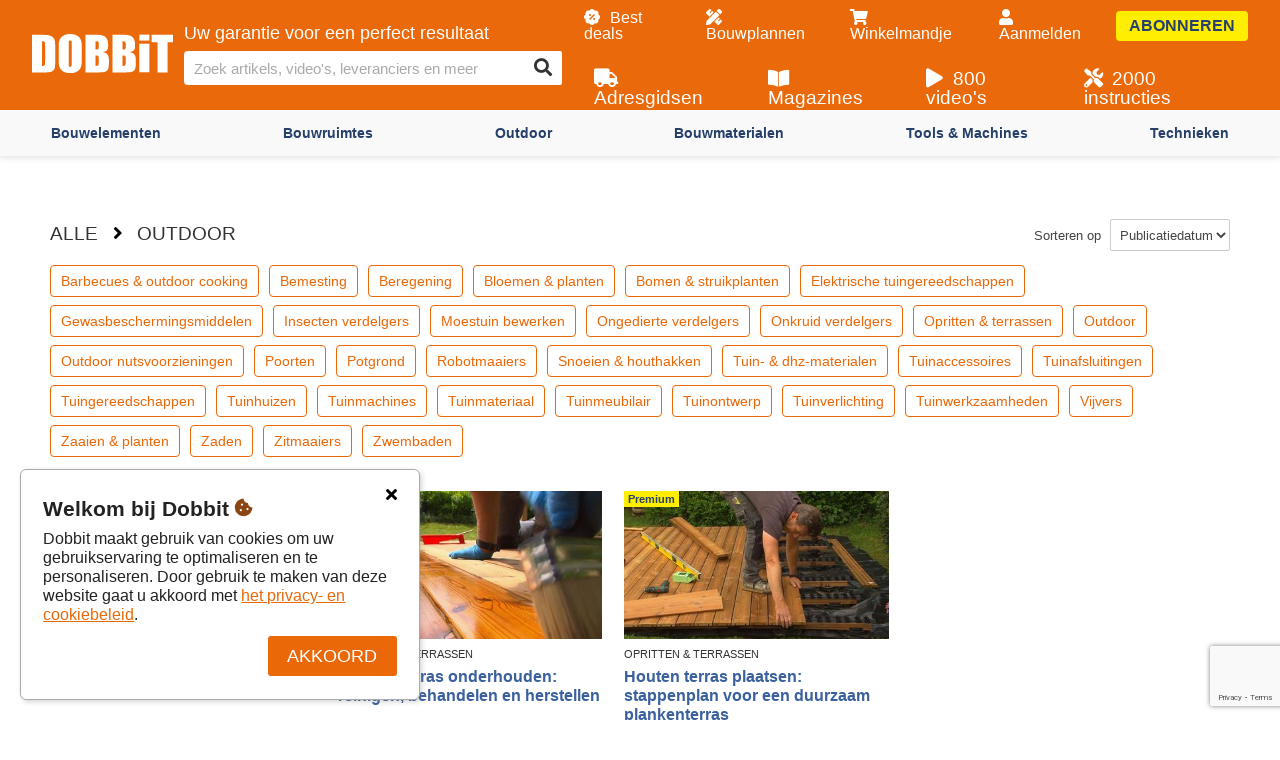

--- FILE ---
content_type: text/html; charset=utf-8
request_url: https://www.dobbit.be/nl/zoek/grd?ob=3&ct=1%2C2%2C3%2C18
body_size: 118180
content:


<!DOCTYPE html>
<html lang="nl">
<head>
    <!-- Global site tag (gtag.js) - Google Analytics -->
    <script async src="https://www.googletagmanager.com/gtag/js?id=G-WCBGYMRNJE"></script>
    <script async src="https://www.google.com/recaptcha/api.js?render=6Lel9bIaAAAAANLAKkI0TsWGobQ7vmyfqLL2iJkR"></script>
    <link href="https://fonts.googleapis.com/css2?family=Varela+Round&display=swap" rel="stylesheet">
    <script>
        var version = 'v1.09.201';
        window.dataLayer = window.dataLayer || [];
        function gtag(){dataLayer.push(arguments);}
        gtag('js', new Date());
        gtag('config', 'G-WCBGYMRNJE');
    </script>
    <meta charset="utf-8" />
    <meta name="viewport" content="width=device-width, initial-scale=1.0">
    <title>OUTDOOR - Dobbit</title>
    <meta name="description" content="Uw garantie voor een perfect resultaat" />
    <link rel="shortcut icon" type="image/png" href="https://www.dobbit.be/images/favicon/wdb32x32.png" />
    
    <meta name="theme-color" content="#EA6808" />
    <meta name="title" property="og:title" content="OUTDOOR" />
    <meta name="description" property="og:description" content="Uw garantie voor een perfect resultaat" />
    <meta property="og:image" />
    <meta name="url" property="og:url" content="https://www.dobbit.be/nl/zoek/grd?ob=3&amp;ct=1%2C2%2C3%2C18">
    <link rel="stylesheet" media="all" type="text/css" href="/Content/jquery-ui.min.css?ver=v1.09.201">
<link rel="stylesheet" media="all" type="text/css" href="/Content/main.min.css?ver=v1.09.201">
<link rel="stylesheet" media="all" type="text/css" href="/Content/fontawesome-pro/css/all.min.css?ver=v1.09.201">
<link rel="stylesheet" media="all" type="text/css" href="/Content/select2.min.css?ver=v1.09.201">
<link rel="stylesheet" media="all" type="text/css" href="/Content/site.min.css?ver=v1.09.201">
<link rel="stylesheet" media="all" type="text/css" href="/Content/basket.min.css?ver=v1.09.201">
<link rel="stylesheet" media="all" type="text/css" href="/Content/account.min.css?ver=v1.09.201">
<link rel="stylesheet" media="all" type="text/css" href="/Content/comment.min.css?ver=v1.09.201">
<link rel="stylesheet" media="all" type="text/css" href="/Content/video.min.css?ver=v1.09.201">
<link rel="stylesheet" media="all" type="text/css" href="/Content/animate.css?ver=v1.09.201">
<link rel="stylesheet" media="all" type="text/css" href="/Content/tooltipster.bundle.min.css?ver=v1.09.201">
<link rel="stylesheet" media="all" type="text/css" href="/Content/chosen.min.css?ver=v1.09.201">
<link rel="stylesheet" media="all" type="text/css" href="/Content/Print.min.css?ver=v1.09.201">
<link rel="stylesheet" media="all" type="text/css" href="/Content/edit.min.css?ver=v1.09.201">
<link rel="stylesheet" media="all" type="text/css" href="/Content/Icons.min.css?ver=v1.09.201">

    <link rel="stylesheet" href="https://ai.pmg.be/content/pmgAI.css?v=2" type="text/css" />
    <link href="https://fonts.googleapis.com/css2?family=Varela+Round&display=swap" rel="stylesheet">
    
    <style>


    .pmg-tool {
        border-bottom-color: #EA6808 !important;
        border-bottom-style: dashed;
        border-bottom-width: 1px;
        text-decoration:none !important;
    }

    .border-orange {
        border-color: #EA6808 !important;
    }

    .bg-orange{
        background-color: #EA6808 !important;
        color: #FFFFFF !important;
    }

    .bg-lightorange{
        background-color: #EA68080D !important;
    }

    .bg-context {
        background-color: #f9f9f9 !important;
        color: #333333 !important;
    }

    .text-orange{
        color: #EA6808!important;
    }

    a.btn.orange:not(.disabled), .orange{
        background-color: #EA6808;
        border-color: #EA6808;
    }

    .like-button:not(.disabled).liked, .like-button:not(.disabled).liking{
        color: #EA6808!important;
    }

    .menu.active, .menu.open, .menu.scrolled{
        background-color: #EA6808!important;
    }

    .menu.active, .menu.open, .menu.scrolled{
        background-color: #EA6808FB!important;
    }

    ul.breadcrumb li a{
        color: #EA6808;
    }

    

    .like-button:not(.disabled):hover {
        color: #EA680870;
    }

    .like-counter{
        background-color: #EA6808!important;
    }

    .article .fcz a{
        color: #EA6808;
    }

    .article .fcz .pmg-tool.active {
        color: #EA6808;
        text-decoration:underline;
    }

    .article.edit .fcz .pmg-tool {
        color: #EA6808;
        text-decoration:underline;
    }

    .module div.actions a.btn{
        background-color: #EA6808!important;
    }

    .module h2.title:after{
        background: #EA6808!important;
    }

    .tile span.plus {
        background: #FFEE00 !important;
        color: #26406A !important;
    }

    .context-wrapper ul li a:hover, .context-wrapper ul li a.active {
        border-color: #EA6808!important;
    }

    .clear-outline-button.active, .clear-outline-button:hover{
        color: #EA6808!important;
        border-color: #EA6808!important;
    }

    .forum-main-category{
        border-bottom: solid 1px #EA6808!important;
    }

    .e-loket-container a:not(.disabled):not(.btn){
        color: #EA6808;
    }

    .e-loket-body .input-section .input-container textarea:focus, .e-loket-body .input-section .input-container input:not([type=range]):focus{
        box-shadow: 0 3px 0 -1px #EA6808;
    }

    .e-loket-container .section-info-container .section-info.active a {
        color: white!important;
    }

    .e-loket-body .input-section::before{
        background-color: #EA6808;
    }

    .abo-offer, .fo .checksign{
        background-color: #EA6808;
    }

    .custom-checkbox-container input:checked~.custom-checkbox{
        background-color: #EA6808!important;
        border: 2px solid #EA6808!important;
    }

    .customerInfo a.btn {
        background: #EA6808 !important;
    }

    .section-info{
        background-color: #EA6808;
    }

    .section-info:after{
        border-top-color: #EA6808;
    }

    .fo .quiz-images-container .quiz-image-width-container .quiz-image-container.chosen, .quiz-image-container.chosen{
        border-color: #EA6808;
    }

    .loader{
        color:#EA6808;
    }

    .download-container .download-file.active, .download-container .download-file.active .icon, .download-container .download-file.active .info{
        color: #EA6808!important;
    }

    .download-container .download-file:hover{
        background-color: #EA680810!important;
    }

    .mobile-basket-btn{
        border-color: #EA6808;
    }

    .mobile-basket-btn::before{
        background-color: #EA6808;
    }

    button.orange{
        border-color: #EA6808!important;
        background-color: #EA6808!important;
        color: #FFFFFF;
    }

    button.orange.sec{
        border-color: #DD5B00 !important;
        background-color: #DD5B00 !important;
    }

    .basket div.row div.info a.name{
        color: #DD5B00;
    }

    .progress-bar .progress-bar-inside{
        background-color: #EA6808;
    }

    .modal.register h2:after, .register-module h2:after{
        background-color: #EA6808;
    }

    .body .address-box .controls a, .body .personal-info-box .controls a, .grid .row a{
        color: #EA6808;
    }

    input:checked+.slider{
        background-color: #EA6808;
    }

    #gdpr-box .agree{
        background: #EA6808;
    }

    .module.cs5 .tile-container, .tile.cs5 .tile-container {
        background: #EA6808 !important;
    }

    .module.cs5 .tile .tile-container .tile-content h3 {
        color: #FFFFFF !important;
    }

    .header .video .overlay {
        background:#EA6808;
    }

    .customers-list .search-filters .row.breadcrumb h1 {
        color:#EA6808 !important;
    }

    .customers-list .list .customer .row h2 a {
        text-decoration: none;
        color:#EA6808 !important;
    }

    .overview .overview-header ul.categories li a{
        background-color: white;
        color: #EA6808;
        border: 1px solid #EA6808;
    }

    .overview .overview-header ul.categories li a:hover,
    .overview .overview-header ul.categories li a.active{
        background: #EA6808;
        color: white;
    }

    

    .container-header ul li a.active:after {
        background-color: #EA6808!important;
    }

    .module .submodule.vw6 .tile .text-container .price, .module.vw6 .tile .text-container .price{
        color: #EA6808;
    }

    .crop-menu button.active{
        background-color: #CB4900!important;
    }

    .custom-slider::-webkit-slider-thumb {
        background-color: #EA6808!important;
    }

    .cs6 .tile-container{
        background: #EA6808!important;

    }

    .cs6 .tile-container .tile-content{
        color: #FFFFFF!important;
    }

    .pagination a.active{
        background-color: #EA6808!important;
        border-color: #EA6808!important;
        color: #FFFFFF!important;
    }

    .e-loket-results-table td a{
        color: #EA6808!important;
    }

    span.sample.cs5, span.sample.cs6 {
        background: #EA6808;
        border-color: #EA6808;
        color: #FFF;
    }

    .module.cs5 .tile .tile-container, .module.cs6 .tile .tile-container {
            background: #EA6808!important;
    }

    .module.cs5 .tile .tile-content, .module.cs6 .tile .tile-content {
                color: #FFF !important;
    }

    .interests a.interest {
        background-color: white !important;
        color: #EA6808 !important;
        border: 1px solid #EA6808 !important;
    }

    .interests a.interest:hover {
        background: #EA6808 !important;
        color: white !important;
    }

    .tile-page-text a {
        color: #EA6808;
    }

    .ranking-group-buttons button:hover{
        background-color: #fef7f2;
    }

    .ranking-group-buttons button.active{
        background-color: #fef7f2;
        border-bottom: none;
    }

    .company-view-type-btn.active{
        color: #EA6808!important;
        border-color: #EA6808!important;
        font-weight: bold;
    }

    .company-view-type-btn{
        color: #ffa58f;
    }

    .company-view-type-btn:hover{
        border-color: #ffa58f;
    }

    .voting-block .img-container{
        outline: 0px solid #EA6808;
    }

    .voting-block.active .img-container, .voting-next-btn {
        outline: 4px solid #EA6808;
    }

    .voting-block.active .img-container[data-after-counter]::after, .voting button, .voting-step.active .voting-step-inner::after, .voting-step.active .voting-step-inner::before{
        background-color: #EA6808;
    }

    .voting .voting-others-block.active input, .voting .voting-others-block input:focus{
        margin-bottom: -3px!important;
        border: 4px solid #EA6808;
    }

    .voting .scoring-btn{
        color: #EA6808;
    }

    .voting-block .img-overlay{
        background: #EA680888;
    }

    .ranking-group-tile{
        background-color: #EA6808;
    }

    .ranking-group-pill{
        background-color: #EA680833;
    }

    .ranking-group-select-container{
        border-color: #EA680844;
    }
</style>

</head>
<body data-language="nl" data-menu="3" data-portal="1" data-uid="grd" class="body website dbbe  ">



    <div class="main">

        <nav class="menu active ">

            <div class="teaser">
                <div class="teaser-wrapper">{{Text}}</div>
                <span class="close-teaser"><i class="icon fas fa-times"></i></span>
            </div>

            <div class="menu-wrapper">

                    
<div class="logo-container" style="display:none;">
    <a aria-label="Home" class="logo" href="/nl/home/">
        <img data-src="/uploads/logos/svg/53451.svg" alt="Logo" src="/uploads/logos/svg/53451.svg" class="svg" onerror="this.src='/images/logo/WMG_nl.png'">       
    </a>
</div>
                    <div Class="width-wrapper h100">
                        

<div class="search">

        <h4>Uw garantie voor een perfect resultaat</h4>

    <form action="/nl/zoek/">
        <input aria-label="Zoek artikels, video&#39;s, leveranciers en meer" id="search-input" data-translate-search="Zoek artikels, video&#39;s, leveranciers en meer" data-translate-and="en" data-translate-all="Alle" type="text" name="kw" placeholder="" class="tbx" autocomplete="off" value="" />


        <input type="hidden" name="ob" value="3" />
        <button class="btn fas" type="submit" aria-label="Search"></button>


    </form>
</div>

                    </div>
                    

<div class="nav">

    <ul class="nav small">
        <li class="nav"><a href="/nl/bestdeals/"><i class="icon fas fa-badge-percent"></i>Best deals</a></li>
        <li Class="nav"><a href="/nl/bouwplannen/"><i class="icon fas fa-pencil-ruler"></i>Bouwplannen</a></li>
        <li Class="nav"><a href="/nl/winkelmandje/"><span class="basket-counter-wrapper"><i Class="icon fas fa-shopping-cart"></i><span Class="basket-counter ">0</span></span>Winkelmandje</a></li>
            <li class="nav small"><a class="last" href="/nl/aanmelden/?returnurl=https%3a%2f%2fwww.dobbit.be%2fnl%2fzoek%2fgrd%3fob%3d3%26ct%3d1%252C2%252C3%252C18&amp;redirecturl=https://www.dobbit.be/nl/zoek/grd?ob=3&amp;ct=1%2C2%2C3%2C18"><i class="icon fas fa-user"></i>Aanmelden</a></li>
        <li Class="nav btn"><a class="btn" href="/nl/abonnementen/">Abonneren</a></li>
    </ul>

    <ul class="nav">
        <li Class="nav"><a href="/nl/companyranking/?ViewTypeID=1"><i class="icon fas fa-truck"></i>Adresgidsen</a></li>
        <li Class="nav"><a href="/nl/onlinemagazine/"><i class="icon fas fa-book-open"></i>Magazines</a></li>
        <li Class="nav"><a href="/nl/dobbittv/"><i class="icon fas fa-play"></i>800 video&#39;s</a></li>
        <li Class="nav"><a href="/nl/ontdek/"><i class="icon fas fa-tools"></i>2000 instructies</a></li>        
    </ul>

</div>

                    <div Class="mobile-button-container">
                        <Button id="mobile-menu-button" aria-label="Menu">
                            <i Class="fas fa-bars"></i>
                            <i Class="fas fa-times d-none"></i>
                        </Button>
                    </div>

            </div>



<div class="context-wrapper bg-context large ">
    <div class="width-wrapper position-relative">
        <ul>
                <li><a href="/nl/zoek/bel">bouwelementen</a></li>
                <li><a href="/nl/zoek/wrm">bouwruimtes</a></li>
                <li><a href="/nl/zoek/grd">outdoor</a></li>
                <li><a href="/nl/zoek/bwm">bouwmaterialen</a></li>
                <li><a href="/nl/zoek/tls">tools &amp; machines</a></li>
                <li><a href="/nl/zoek/skl">technieken </a></li>
            
        </ul>

    </div>
</div>

            


        </nav>

        <div Class="wrapper" id="top">




            <div Class="content mt" id="content">

                <div Class="banner appear nv">
                    <div Class="width-wrapper">
                        <div Class="banner-wrapper">
                            <a href="#"><img src="" /></a>
                            <Button Class="hide-banner"><i class="icon fas fa-times"></i></Button>
                        </div>
                    </div>
                </div>

                <div Class="content-top-teaser teaser">
                    <div Class="width-wrapper">
                        <div Class="teaser-wrapper"></div>
                    </div>
                    <span Class="close-teaser"><i class="icon fas fa-times"></i></span>
                </div>
                


    <div id="ctr-9" class="container cs1 ">
        <div id="m1" class="module module5 cl3 vw3 ar1 cs1 cr0" data-id="9">

            

            <h2 class="title ehidden">&nbsp;</h2>





    <div Class="width-wrapper">
        <div Class="overview">
            
            

<div class="overview-header">
                <div class="d-flex justify-content-between align-items-center mb-3 header-container">
                    <ul class="breadcrumb">
                        <li><a class="chosen" href="/nl/zoek/?ob=3&amp;ct=1%2c2%2c3%2c18">Alle</a></li>
                            <li><i Class="icon fas fa-angle-right"></i></li>
                            <li><a href="/nl/zoek/grd?ob=3&amp;ct=1%2c2%2c3%2c18">outdoor</a></li>
                        

                                            </ul>

                    <div class="sort-search-container">
                        <Label for="search-sort-select" class="sort-label">
                            Sorteren op
                        </Label>
                        <select id="search-sort-select" name="ob">
                            <option value="1" >Relevantie</option>
                            <option value="2" >Populariteit</option>
                            <option value="3" selected>Publicatiedatum</option>
                        </select>
                    </div>
                </div>
                    <div><button class="btn btn-sm" data-tab="category-filters-list">Filters instellen&nbsp;<span id="filter-amount"></span><i class="fas fa-chevron-down ml-2"></i></button></div>
                    <ul id="category-filters-list" class="categories tab">
                            <li class="">
                                        <a href="/nl/zoek/grd/tuibb" class=" capitalize-first">barbecues &amp; outdoor cooking</a>

                            </li>
                            <li class="">
                                        <a href="/nl/zoek/grd/tuibv" class=" capitalize-first">bemesting</a>

                            </li>
                            <li class="">
                                        <a href="/nl/zoek/grd/tuisp" class=" capitalize-first">beregening</a>

                            </li>
                            <li class="">
                                        <a href="/nl/zoek/grd/tuisb" class=" capitalize-first">bloemen &amp; planten</a>

                            </li>
                            <li class="">
                                        <a href="/nl/zoek/grd/tuibp" class=" capitalize-first">bomen &amp; struikplanten</a>

                            </li>
                            <li class="">
                                        <a href="/nl/zoek/grd/gdgeg" class=" capitalize-first">elektrische tuingereedschappen</a>

                            </li>
                            <li class="">
                                        <a href="/nl/zoek/grd/tuihb" class=" capitalize-first">gewasbeschermingsmiddelen</a>

                            </li>
                            <li class="">
                                        <a href="/nl/zoek/grd/tuiin" class=" capitalize-first">insecten verdelgers</a>

                            </li>
                            <li class="">
                                        <a href="/nl/zoek/grd/tuimt" class=" capitalize-first">moestuin bewerken</a>

                            </li>
                            <li class="">
                                        <a href="/nl/zoek/grd/tuion" class=" capitalize-first">ongedierte verdelgers</a>

                            </li>
                            <li class="">
                                        <a href="/nl/zoek/grd/tuiok" class=" capitalize-first">onkruid verdelgers</a>

                            </li>
                            <li class="">
                                        <a href="/nl/zoek/grd/bwetr" class=" capitalize-first">opritten &amp; terrassen</a>

                            </li>
                            <li class="">
                                        <a href="/nl/zoek/grd/grdxx" class=" capitalize-first">outdoor</a>

                            </li>
                            <li class="">
                                        <a href="/nl/zoek/grd/bweon" class=" capitalize-first">outdoor nutsvoorzieningen</a>

                            </li>
                            <li class="">
                                        <a href="/nl/zoek/grd/w_apo" class=" capitalize-first">poorten</a>

                            </li>
                            <li class="">
                                        <a href="/nl/zoek/grd/tuipt" class=" capitalize-first">potgrond</a>

                            </li>
                            <li class="">
                                        <a href="/nl/zoek/grd/gdarm" class=" capitalize-first">robotmaaiers</a>

                            </li>
                            <li class="">
                                        <a href="/nl/zoek/grd/tuish" class=" capitalize-first">snoeien &amp; houthakken</a>

                            </li>
                            <li class="">
                                        <a href="/nl/zoek/grd/tuidz" class=" capitalize-first">tuin- &amp; dhz-materialen</a>

                            </li>
                            <li class="">
                                        <a href="/nl/zoek/grd/tuiac" class=" capitalize-first">tuinaccessoires</a>

                            </li>
                            <li class="">
                                        <a href="/nl/zoek/grd/tuiaf" class=" capitalize-first">tuinafsluitingen</a>

                            </li>
                            <li class="">
                                        <a href="/nl/zoek/grd/gdghg" class=" capitalize-first">tuingereedschappen</a>

                            </li>
                            <li class="">
                                        <a href="/nl/zoek/grd/tuits" class=" capitalize-first">tuinhuizen</a>

                            </li>
                            <li class="">
                                        <a href="/nl/zoek/grd/gdatm" class=" capitalize-first">tuinmachines</a>

                            </li>
                            <li class="">
                                        <a href="/nl/zoek/grd/tuima" class=" capitalize-first">tuinmateriaal</a>

                            </li>
                            <li class="">
                                        <a href="/nl/zoek/grd/meutu" class=" capitalize-first">tuinmeubilair</a>

                            </li>
                            <li class="">
                                        <a href="/nl/zoek/grd/tuiow" class=" capitalize-first">tuinontwerp</a>

                            </li>
                            <li class="">
                                        <a href="/nl/zoek/grd/vrltu" class=" capitalize-first">tuinverlichting</a>

                            </li>
                            <li class="">
                                        <a href="/nl/zoek/grd/gdtwz" class=" capitalize-first">tuinwerkzaamheden</a>

                            </li>
                            <li class="">
                                        <a href="/nl/zoek/grd/tuivi" class=" capitalize-first">vijvers</a>

                            </li>
                            <li class="">
                                        <a href="/nl/zoek/grd/tuizp" class=" capitalize-first">zaaien &amp; planten</a>

                            </li>
                            <li class="">
                                        <a href="/nl/zoek/grd/tuiza" class=" capitalize-first">zaden</a>

                            </li>
                            <li class="">
                                        <a href="/nl/zoek/grd/gdazm" class=" capitalize-first">zitmaaiers</a>

                            </li>
                            <li class="">
                                        <a href="/nl/zoek/grd/tuizw" class=" capitalize-first">zwembaden</a>

                            </li>
                    </ul>

</div>

            <div Class="container-left">
                



<div Class="width-wrapper">

            <div class="tile" data-i="1">
                <a href="/nl/dossier/EDBbe2118W03_00/alles-over-plankenterrassen" data-urlreference="" data-urlparams="" data-id="147770">
                    <div class="tile-container">
                        <div class="tile-image" data-id="547778">
                                                                <img src="/uploads/articles/tiles/cache/547778_SIZE_400_400.JPG" oneerror="this.src='/images/no-image.png';" data-src="/uploads/articles/tiles/547778.JPG" data-original-file-id="547778" data-handler="handleArticleTileImageEdit" alt="">
                                                                <span class="plus">Free Premium</span>
                        </div>
                        <div Class="tile-content">
                            <span Class="icons">
                                
                            <span Class="titles">
                                <h3>Alles over plankenterrassen</h3>
                                                            </span>
                                
                            </span>
                        </div>
                    </div>
                    
                    <div class="text-container">
                        <div class="text-content">
                            <div class="extra">
                            </div>
                                <label class="lbl-interest">OPRITTEN & TERRASSEN</label>
                            <h3>Alles over plankenterrassen</h3>
                            
                            <p class="description"></p>
                            
                        </div>
                    </div>
                    
                </a>

            </div>
            <div class="tile" data-i="2">
                <a href="/nl/dossier/EDBbe2118W03_03/plankenterras-onderhouden-reinigen-behandelen" data-urlreference="" data-urlparams="" data-id="147774">
                    <div class="tile-container">
                        <div class="tile-image" data-id="547762">
                                                                <img src="/uploads/articles/tiles/cache/547762_SIZE_400_400.JPG" oneerror="this.src='/images/no-image.png';" data-src="/uploads/articles/tiles/547762.JPG" data-original-file-id="547762" data-handler="handleArticleTileImageEdit" alt="">
                                                            <span class="plus">Premium</span>
                        </div>
                        <div Class="tile-content">
                            <span Class="icons">
                                
                            <span Class="titles">
                                <h3>Plankenterras onderhouden: reinigen, behandelen en herstellen</h3>
                                                            </span>
                                
                            </span>
                        </div>
                    </div>
                    
                    <div class="text-container">
                        <div class="text-content">
                            <div class="extra">
                            </div>
                                <label class="lbl-interest">OPRITTEN & TERRASSEN</label>
                            <h3>Plankenterras onderhouden: reinigen, behandelen en herstellen</h3>
                            
                            <p class="description"></p>
                            
                        </div>
                    </div>
                    
                </a>

            </div>
            <div class="tile" data-i="3">
                <a href="/nl/dossier/EDBbe2118W03_02/houten-terras-plaatsen-stappenplan-voor-een-d" data-urlreference="" data-urlparams="" data-id="147772">
                    <div class="tile-container">
                        <div class="tile-image" data-id="547659">
                                                                <img src="/uploads/articles/tiles/cache/547659_SIZE_400_400.JPG" oneerror="this.src='/images/no-image.png';" data-src="/uploads/articles/tiles/547659.JPG" data-original-file-id="547658" data-handler="handleArticleTileImageEdit" alt="">
                                                            <span class="plus">Premium</span>
                        </div>
                        <div Class="tile-content">
                            <span Class="icons">
                                
                            <span Class="titles">
                                <h3>Houten terras plaatsen: stappenplan voor een duurzaam plankenterras</h3>
                                                            </span>
                                
                            </span>
                        </div>
                    </div>
                    
                    <div class="text-container">
                        <div class="text-content">
                            <div class="extra">
                            </div>
                                <label class="lbl-interest">OPRITTEN & TERRASSEN</label>
                            <h3>Houten terras plaatsen: stappenplan voor een duurzaam plankenterras</h3>
                            
                            <p class="description"></p>
                            
                        </div>
                    </div>
                    
                </a>

            </div>
            <div class="tile" data-i="4">
                <a href="/nl/dossier/EDBbe2118W03_01/terrasplanken-hoe-maak-je-de-juiste-keuze" data-urlreference="" data-urlparams="" data-id="147771">
                    <div class="tile-container">
                        <div class="tile-image" data-id="547447">
                                                                <img src="/uploads/articles/tiles/cache/547447_SIZE_400_400.JPG" oneerror="this.src='/images/no-image.png';" data-src="/uploads/articles/tiles/547447.JPG" data-original-file-id="547446" data-handler="handleArticleTileImageEdit" alt="">
                                                            <span class="plus">Premium</span>
                        </div>
                        <div Class="tile-content">
                            <span Class="icons">
                                
                            <span Class="titles">
                                <h3>Terrasplanken: hoe maak je de juiste keuze?</h3>
                                                            </span>
                                
                            </span>
                        </div>
                    </div>
                    
                    <div class="text-container">
                        <div class="text-content">
                            <div class="extra">
                            </div>
                                <label class="lbl-interest">OPRITTEN & TERRASSEN</label>
                            <h3>Terrasplanken: hoe maak je de juiste keuze?</h3>
                            
                            <p class="description"></p>
                            
                        </div>
                    </div>
                    
                </a>

            </div>
            <div class="tile" data-i="5">
                <a href="/nl/dossier/EDBbe2606W01_01/terras-of-overkapping-plaatsen-dit-zijn-de-re" data-urlreference="" data-urlparams="" data-id="373806">
                    <div class="tile-container">
                        <div class="tile-image" data-id="546199">
                                                                <img src="/uploads/articles/tiles/cache/546199_SIZE_400_400.JPG" oneerror="this.src='/images/no-image.png';" data-src="/uploads/articles/tiles/546199.JPG" data-original-file-id="546199" data-handler="handleArticleTileImageEdit" alt="">
                                                                <span class="plus">Free Premium</span>
                        </div>
                        <div Class="tile-content">
                            <span Class="icons">
                                
                            <span Class="titles">
                                <h3>Terras of overkapping plaatsen? Dit zijn de regels per gewest</h3>
                                                            </span>
                                
                            </span>
                        </div>
                    </div>
                    
                    <div class="text-container">
                        <div class="text-content">
                            <div class="extra">
                            </div>
                                <label class="lbl-interest">OPRITTEN & TERRASSEN</label>
                            <h3>Terras of overkapping plaatsen? Dit zijn de regels per gewest</h3>
                            
                            <p class="description"></p>
                            
                        </div>
                    </div>
                    
                </a>

            </div>
            <div class="tile" data-i="6">
                <a href="/nl/dossier/EDBbe2606W01_02/terras-plannen-praktische-gids-voor-een-slimm" data-urlreference="" data-urlparams="" data-id="373807">
                    <div class="tile-container">
                        <div class="tile-image" data-id="546305">
                                                                <img src="/uploads/articles/tiles/cache/546305_SIZE_400_400.jpg" oneerror="this.src='/images/no-image.png';" data-src="/uploads/articles/tiles/546305.jpg" data-original-file-id="546304" data-handler="handleArticleTileImageEdit" alt="">
                                                            <span class="plus">Premium</span>
                        </div>
                        <div Class="tile-content">
                            <span Class="icons">
                                
                            <span Class="titles">
                                <h3>Terras plannen: praktische gids voor een slimme indeling</h3>
                                                            </span>
                                
                            </span>
                        </div>
                    </div>
                    
                    <div class="text-container">
                        <div class="text-content">
                            <div class="extra">
                            </div>
                                <label class="lbl-interest">OPRITTEN & TERRASSEN</label>
                            <h3>Terras plannen: praktische gids voor een slimme indeling</h3>
                            
                            <p class="description"></p>
                            
                        </div>
                    </div>
                    
                </a>

            </div>
            <div class="tile" data-i="7">
                <a href="/nl/dossier/EDBbe2606W01_00/je-terras-plannen-regelgeving-en-slimme-aanpa" data-urlreference="" data-urlparams="" data-id="371635">
                    <div class="tile-container">
                        <div class="tile-image" data-id="546311">
                                                                <img src="/uploads/articles/tiles/cache/546311_SIZE_400_400.JPG" oneerror="this.src='/images/no-image.png';" data-src="/uploads/articles/tiles/546311.JPG" data-original-file-id="546310" data-handler="handleArticleTileImageEdit" alt="">
                                                    </div>
                        <div Class="tile-content">
                            <span Class="icons">
                                
                            <span Class="titles">
                                <h3>Je terras plannen: regelgeving en slimme aanpak</h3>
                                                            </span>
                                
                            </span>
                        </div>
                    </div>
                    
                    <div class="text-container">
                        <div class="text-content">
                            <div class="extra">
                            </div>
                                <label class="lbl-interest">OPRITTEN & TERRASSEN</label>
                            <h3>Je terras plannen: regelgeving en slimme aanpak</h3>
                            
                            <p class="description"></p>
                            
                        </div>
                    </div>
                    
                </a>

            </div>
            <div class="tile" data-i="8">
                <a href="/nl/dossier/EDBbe1914W01_08/zo-genees-je-gazonziektes" data-urlreference="" data-urlparams="" data-id="166945">
                    <div class="tile-container">
                        <div class="tile-image" data-id="220903">
                                                                <img src="/uploads/articles/tiles/cache/220903_SIZE_400_400.jpg" oneerror="this.src='/images/no-image.png';" data-src="/uploads/articles/tiles/220903.jpg" data-original-file-id="220902" data-handler="handleArticleTileImageEdit" alt="">
                                                            <span class="plus">Premium</span>
                        </div>
                        <div Class="tile-content">
                            <span Class="icons">
                                
                            <span Class="titles">
                                <h3>Zo genees je gazonziektes</h3>
                                                            </span>
                                
                            </span>
                        </div>
                    </div>
                    
                    <div class="text-container">
                        <div class="text-content">
                            <div class="extra">
                            </div>
                                <label class="lbl-interest">TUINONTWERP</label>
                            <h3>Zo genees je gazonziektes</h3>
                            
                            <p class="description"></p>
                            
                        </div>
                    </div>
                    
                </a>

            </div>
            <div class="tile" data-i="9">
                <a href="/nl/dossier/EDBbe2211W01_03/kiezen-voor-beloopbare-bodembedekkers" data-urlreference="" data-urlparams="" data-id="221204">
                    <div class="tile-container">
                        <div class="tile-image" data-id="370112">
                                                                <img src="/uploads/articles/tiles/cache/370112_SIZE_400_400.jpg" oneerror="this.src='/images/no-image.png';" data-src="/uploads/articles/tiles/370112.jpg" data-original-file-id="370111" data-handler="handleArticleTileImageEdit" alt="">
                                                                <span class="plus">Free Premium</span>
                        </div>
                        <div Class="tile-content">
                            <span Class="icons">
                                
                            <span Class="titles">
                                <h3>Kiezen voor beloopbare bodembedekkers</h3>
                                                            </span>
                                
                            </span>
                        </div>
                    </div>
                    
                    <div class="text-container">
                        <div class="text-content">
                            <div class="extra">
                            </div>
                                <label class="lbl-interest">TUINWERKZAAMHEDEN</label>
                            <h3>Kiezen voor beloopbare bodembedekkers</h3>
                            
                            <p class="description"></p>
                            
                        </div>
                    </div>
                    
                </a>

            </div>
            <div class="tile" data-i="10">
                <a href="/nl/dossier/EDBbe1914W01_07/hoe-je-grasmat-onderhouden-en-herstellen" data-urlreference="" data-urlparams="" data-id="146576">
                    <div class="tile-container">
                        <div class="tile-image" data-id="123264">
                                                                <img src="/uploads/articles/tiles/cache/123264_SIZE_400_400.jpg" oneerror="this.src='/images/no-image.png';" data-src="/uploads/articles/tiles/123264.jpg" data-original-file-id="123264" data-handler="handleArticleTileImageEdit" alt="">
                                                    </div>
                        <div Class="tile-content">
                            <span Class="icons">
                                
                            <span Class="titles">
                                <h3>Hoe je grasmat onderhouden en herstellen</h3>
                                                            </span>
                                
                            </span>
                        </div>
                    </div>
                    
                    <div class="text-container">
                        <div class="text-content">
                            <div class="extra">
                            </div>
                                <label class="lbl-interest">TUINONTWERP</label>
                            <h3>Hoe je grasmat onderhouden en herstellen</h3>
                            
                            <p class="description"></p>
                            
                        </div>
                    </div>
                    
                </a>

            </div>
            <div class="tile" data-i="11">
                <a href="/nl/dossier/EDBbe2606W04_00/wat-je-moet-weten-over-dakterrassen" data-urlreference="" data-urlparams="" data-id="371772">
                    <div class="tile-container">
                        <div class="tile-image" data-id="541361">
                                                                <img src="/uploads/articles/tiles/cache/541361_SIZE_400_400.png" oneerror="this.src='/images/no-image.png';" data-src="/uploads/articles/tiles/541361.png" data-original-file-id="541360" data-handler="handleArticleTileImageEdit" alt="">
                                                    </div>
                        <div Class="tile-content">
                            <span Class="icons">
                                
                            <span Class="titles">
                                <h3>Wat je moet weten over dakterrassen</h3>
                                                            </span>
                                
                            </span>
                        </div>
                    </div>
                    
                    <div class="text-container">
                        <div class="text-content">
                            <div class="extra">
                            </div>
                                <label class="lbl-interest">DAKEN</label>
                            <h3>Wat je moet weten over dakterrassen</h3>
                            
                            <p class="description"></p>
                            
                        </div>
                    </div>
                    
                </a>

            </div>
            <div class="tile" data-i="12">
                <a href="/nl/dossier/ZDBbe2552U00_00/wie-zijn-de-belgian-garden-masters-2025" data-urlreference="" data-urlparams="" data-id="372488">
                    <div class="tile-container">
                        <div class="tile-image" data-id="541538">
                                                                <img src="/videos/posters/ZDBbe2552U00_NL.jpg" oneerror="this.src='/images/no-image.png';" data-src="" alt="">
                                <div class="tile-video cover" data-second="10">
                                    <video data-automation="Video_videoElement_video" Class="w_a_g" preload="none" muted>
                                        <source src="https://cdn-video.pmg.be/videos/2025/ZDBbe2552U00_NL.mp4" type="video/mp4">
                                    </video>
                                </div>
                                <i class="play-icon fas fa-play"></i>
                                                                <span class="plus">Free Premium</span>
                        </div>
                        <div Class="tile-content">
                            <span Class="icons">
                                
                            <span Class="titles">
                                <h3>Wie zijn de Belgian Garden Masters 2025?</h3>
                                                            </span>
                                
                            </span>
                        </div>
                    </div>
                    
                    <div class="text-container">
                        <div class="text-content">
                            <div class="extra">
                            </div>
                                <label class="lbl-interest">TUINDECORATIE</label>
                            <h3>Wie zijn de Belgian Garden Masters 2025?</h3>
                            
                            <p class="description"></p>
                            
                        </div>
                    </div>
                    
                </a>

            </div>
            <div class="tile" data-i="13">
                <a href="/nl/dossier/EDBbe2418W02_00/alles-over-hagen-en-haagplanten" data-urlreference="" data-urlparams="" data-id="180032">
                    <div class="tile-container">
                        <div class="tile-image" data-id="303753">
                                                                <img src="/uploads/articles/tiles/cache/303753_SIZE_400_400.jpg" oneerror="this.src='/images/no-image.png';" data-src="/uploads/articles/tiles/303753.jpg" data-original-file-id="303753" data-handler="handleArticleTileImageEdit" alt="">
                                                                <span class="plus">Free Premium</span>
                        </div>
                        <div Class="tile-content">
                            <span Class="icons">
                                
                            <span Class="titles">
                                <h3>Alles over hagen en haagplanten</h3>
                                                            </span>
                                
                            </span>
                        </div>
                    </div>
                    
                    <div class="text-container">
                        <div class="text-content">
                            <div class="extra">
                            </div>
                                <label class="lbl-interest">TUINWERKZAAMHEDEN</label>
                            <h3>Alles over hagen en haagplanten</h3>
                            
                            <p class="description"></p>
                            
                        </div>
                    </div>
                    
                </a>

            </div>
            <div class="tile" data-i="14">
                <a href="/nl/dossier/EDBbe2026W01_00/alles-over-tuin--en-buitenverlichting" data-urlreference="" data-urlparams="" data-id="136927">
                    <div class="tile-container">
                        <div class="tile-image" data-id="172046">
                                                                <img src="/uploads/articles/tiles/cache/172046_SIZE_400_400.jpg" oneerror="this.src='/images/no-image.png';" data-src="/uploads/articles/tiles/172046.jpg" data-original-file-id="172044" data-handler="handleArticleTileImageEdit" alt="">
                                                                <span class="plus">Free Premium</span>
                        </div>
                        <div Class="tile-content">
                            <span Class="icons">
                                
                            <span Class="titles">
                                <h3>Alles over tuin- en buitenverlichting</h3>
                                                            </span>
                                
                            </span>
                        </div>
                    </div>
                    
                    <div class="text-container">
                        <div class="text-content">
                            <div class="extra">
                            </div>
                                <label class="lbl-interest">TUINVERLICHTING</label>
                            <h3>Alles over tuin- en buitenverlichting</h3>
                            
                            <p class="description"></p>
                            
                        </div>
                    </div>
                    
                </a>

            </div>
            <div class="tile" data-i="15">
                <a href="/nl/dossier/EDBbe2018W04_08/hoe-plaats-je-elektriciteit-in-een-tuinhuis" data-urlreference="" data-urlparams="" data-id="158481">
                    <div class="tile-container">
                        <div class="tile-image" data-id="177862">
                                                                <img src="/videos/posters/ZDBBE1736U03.jpg" oneerror="this.src='/images/no-image.png';" data-src="" alt="">
                                <div class="tile-video cover" data-second="316">
                                    <video data-automation="Video_videoElement_video" Class="w_a_g" preload="none" muted>
                                        <source src="https://cdn-video.pmg.be/videos/FLV/PMGVIDEO/2017/ZDBBE1736U03.mp4" type="video/mp4">
                                    </video>
                                </div>
                                <i class="play-icon fas fa-play"></i>
                                                            <span class="plus">Premium</span>
                        </div>
                        <div Class="tile-content">
                            <span Class="icons">
                                
                            <span Class="titles">
                                <h3>Hoe plaats je elektriciteit in een tuinhuis?</h3>
                                                            </span>
                                
                            </span>
                        </div>
                    </div>
                    
                    <div class="text-container">
                        <div class="text-content">
                            <div class="extra">
                            </div>
                                <label class="lbl-interest">BIJGEBOUWEN & TUINHUIZEN</label>
                            <h3>Hoe plaats je elektriciteit in een tuinhuis?</h3>
                            
                            <p class="description"></p>
                            
                        </div>
                    </div>
                    
                </a>

            </div>
            <div class="tile" data-i="16">
                <a href="/nl/dossier/EDBbe1938W02_01/welke-zonnepanelen-kiezen-voor-elektriciteit" data-urlreference="" data-urlparams="" data-id="92809">
                    <div class="tile-container">
                        <div class="tile-image" data-id="42485">
                                                                <img src="/uploads/articles/tiles/cache/42485_SIZE_400_400.JPG" oneerror="this.src='/images/no-image.png';" data-src="/uploads/articles/tiles/42485.JPG" data-original-file-id="42485" data-handler="handleArticleTileImageEdit" alt="">
                                                                <span class="plus">Free Premium</span>
                        </div>
                        <div Class="tile-content">
                            <span Class="icons">
                                
                            <span Class="titles">
                                <h3>Welke zonnepanelen kiezen voor elektriciteit?</h3>
                                                            </span>
                                
                            </span>
                        </div>
                    </div>
                    
                    <div class="text-container">
                        <div class="text-content">
                            <div class="extra">
                            </div>
                                <label class="lbl-interest">DAKEN</label>
                            <h3>Welke zonnepanelen kiezen voor elektriciteit?</h3>
                            
                            <p class="description"></p>
                            
                        </div>
                    </div>
                    
                </a>

            </div>
            <div class="tile" data-i="17">
                <a href="/nl/dossier/EDBbe2546S01_00/de-hapax-terrax-grondschroef-van-pgb-europe" data-urlreference="" data-urlparams="" data-id="368863">
                    <div class="tile-container">
                        <div class="tile-image" data-id="531956">
                                                                <img src="/uploads/articles/tiles/cache/531956_SIZE_400_400.jpg" oneerror="this.src='/images/no-image.png';" data-src="/uploads/articles/tiles/531956.jpg" data-original-file-id="531956" data-handler="handleArticleTileImageEdit" alt="">
                                                    </div>
                        <div Class="tile-content">
                            <span Class="icons">
                                
                            <span Class="titles">
                                <h3>De Hapax Terrax grondschroef van PGB-Europe</h3>
                                                            </span>
                                
                            </span>
                        </div>
                    </div>
                    
                    <div class="text-container">
                        <div class="text-content">
                            <div class="extra">
                            </div>
                                <label class="lbl-interest">BEVESTIGINGSMATERIALEN</label>
                            <h3>De Hapax Terrax grondschroef van PGB-Europe</h3>
                            
                            <p class="description"></p>
                            
                        </div>
                    </div>
                    
                </a>

            </div>
            <div class="tile" data-i="18">
                <a href="/nl/dossier/EDBbe2245W01_01/zo-maak-je-je-woning-huisdierproof" data-urlreference="" data-urlparams="" data-id="165846">
                    <div class="tile-container">
                        <div class="tile-image" data-id="214006">
                                                                <img src="/uploads/articles/tiles/cache/214006_SIZE_400_400.JPG" oneerror="this.src='/images/no-image.png';" data-src="/uploads/articles/tiles/214006.JPG" data-original-file-id="214006" data-handler="handleArticleTileImageEdit" alt="">
                                                            <span class="plus">Premium</span>
                        </div>
                        <div Class="tile-content">
                            <span Class="icons">
                                
                            <span Class="titles">
                                <h3>Zo maak je je woning huisdierproof</h3>
                                                            </span>
                                
                            </span>
                        </div>
                    </div>
                    
                    <div class="text-container">
                        <div class="text-content">
                            <div class="extra">
                            </div>
                                <label class="lbl-interest">DIERENUITRUSTING</label>
                            <h3>Zo maak je je woning huisdierproof</h3>
                            
                            <p class="description"></p>
                            
                        </div>
                    </div>
                    
                </a>

            </div>



</div>





                    <div class="more-results"><a href="/nl/zoek/grd?ob=3&amp;ct=1%2C2%2C3%2C18&amp;lm=36#nr">Meer resultaten</a></div>

                




            </div>
            <div Class="container-right" style="z-index:0;">
                <div Class="submodule cl1 vw5 ar1 cs1">
                    
                </div>
                
            </div>
        </div>
    </div>






        </div>
    </div>







             <div Class="colorscheme-menu module-context-menu">
                 <h6> Kleurenschema</h6>
                 <Button Class="module-colorscheme side-button" data-prefix="cs" data-class="cs1" data-value="1"><span class="sample cs1">A</span> Normaal</Button>
                 <Button Class="module-colorscheme side-button" data-prefix="cs" data-class="cs2" data-value="2"><span class="sample cs2">A</span> Donker 1</Button>
                 <Button Class="module-colorscheme side-button" data-prefix="cs" data-class="cs3" data-value="3"><span class="sample cs3">A</span> PMG </Button>
                 <Button Class="module-colorscheme side-button" data-prefix="cs" data-class="cs4" data-value="4"><span class="sample cs4">A</span> PMG 2</Button>
                 <Button Class="module-colorscheme side-button" data-prefix="cs" data-class="cs6" data-value="6"><span class="sample cs6">A</span> Eigen portaalkleur</Button>
                 <Button Class="module-colorscheme side-button" data-prefix="cs" data-class="cs5" data-value="5"><span class="sample cs5">A</span> Eigen portaalkleur (donker)</Button>

             </div>

<div Class="columns-menu module-context-menu pd">
    <h6> Aantal tegels per rij</h6>
    <Button Class="module-columns side-tile" data-prefix="cl" data-class="cl1" data-value="1"><span class="sample ar1"><span>1</span></span></Button>
    <Button Class="module-columns side-tile" data-prefix="cl" data-class="cl2" data-value="2"><span class="sample ar1"><span>2</span></span></Button>
    <Button Class="module-columns side-tile" data-prefix="cl" data-class="cl3" data-value="3"><span class="sample ar1"><span>3</span></span></Button>
    <Button Class="module-columns side-tile" data-prefix="cl" data-class="cl4" data-value="4"><span class="sample ar1"><span>4</span></span></Button>
    <Button Class="module-columns side-tile" data-prefix="cl" data-class="cl5" data-value="5"><span class="sample ar1"><span>5</span></span></Button>
    <Button Class="module-columns side-tile" data-prefix="cl" data-class="cl6" data-value="6"><span class="sample ar1"><span>6</span></span></Button>
</div>

<div Class="aspectratio-menu module-context-menu pd">
    <h6> Beeldverhouding</h6>
    <Button Class="module-aspectratio side-tile" data-prefix="ar" data-class="ar11" data-value="11"><span class="sample ar11"><span>2:1</span></span></Button>
    <Button Class="module-aspectratio side-tile" data-prefix="ar" data-class="ar1" data-value="1"><span class="sample ar1"><span>16:9</span></span></Button>
    <Button Class="module-aspectratio side-tile" data-prefix="ar" data-class="ar5" data-value="5"><span class="sample ar5"><span>8:5</span></span></Button>
    <Button Class="module-aspectratio side-tile" data-prefix="ar" data-class="ar4" data-value="4"><span class="sample ar4"><span>3:2</span></span></Button>
    <Button Class="module-aspectratio side-tile" data-prefix="ar" data-class="ar3" data-value="3"><span class="sample ar3"><span>4:3</span></span></Button>
    <Button Class="module-aspectratio side-tile" data-prefix="ar" data-class="ar2" data-value="2"><span class="sample ar2"><span>1:1</span></span></Button>

    <!--<button class="module-aspectratio side-tile" data-class="ar7"><span class="sample ar7"><span>34</span></span></button>
    <Button Class="module-aspectratio side-tile" data-class="ar8"><span class="sample ar8"><span>2:3</span></span></button>
    <Button Class="module-aspectratio side-tile" data-class="ar9"><span class="sample ar9"><span>5:8</span></span></button>
    <Button Class="module-aspectratio side-tile" data-class="ar6"><span class="sample ar6"><span>9:16</span></span></button>
    <Button Class="module-aspectratio side-tile" data-class="ar12"><span class="sample ar12"><span>1:2</span></span></button>
    <Button Class="module-aspectratio side-tile" data-class="ar10"><span class="sample ar10"><span>BTN</span></span></button>-->
</div>

<div Class="view-menu module-context-menu pd">
    <h6>Weergave</h6>
    <Button Class="module-view side-tile" data-prefix="vw" data-class="vw1 vwsm" data-value="8"><span class="sample ar1"><span>1 S</span></span></Button>
    <Button Class="module-view side-tile" data-prefix="vw" data-class="vw1" data-value="1"><span class="sample ar1"><span>1 M</span></span></Button>
    <Button Class="module-view side-tile" data-prefix="vw" data-class="vw1 vwlg" data-value="9"><span class="sample ar1"><span>1 L</span></span></Button>
    <Button Class="module-view side-tile" data-prefix="vw" data-class="vw2 vwsm" data-value="10"><span class="sample ar1"><span>2 S</span></span></Button>
    <Button Class="module-view side-tile" data-prefix="vw" data-class="vw2" data-value="2"><span class="sample ar1"><span>2 M</span></span></Button>
    <Button Class="module-view side-tile" data-prefix="vw" data-class="vw2 vwlg" data-value="11"><span class="sample ar1"><span>2 L</span></span></Button>
    <Button Class="module-view side-tile" data-prefix="vw" data-class="vw3 vwsm" data-value="12"><span class="sample ar1"><span>3 S</span></span></Button>
    <Button Class="module-view side-tile" data-prefix="vw" data-class="vw3" data-value="3"><span class="sample ar1"><span>3 M</span></span></Button>
    <Button Class="module-view side-tile" data-prefix="vw" data-class="vw3 vwlg" data-value="13"><span class="sample ar1"><span>3 L</span></span></Button>
    <button class="module-view side-tile" data-prefix="vw" data-class="vw9 vwsm" data-value="15"><span class="sample ar1"><span>4 S</span></span></button>
    <button class="module-view side-tile" data-prefix="vw" data-class="vw9" data-value="16"><span class="sample ar1"><span>4 M</span></span></button>
    <button class="module-view side-tile" data-prefix="vw" data-class="vw9 vwlg" data-value="17"><span class="sample ar1"><span>4 L</span></span></button>
    <button class="module-view side-tile" data-prefix="vw" data-class="vw2b vwsm" data-value="18"><span class="sample ar1"><span>5 S</span></span></button>
    <button class="module-view side-tile" data-prefix="vw" data-class="vw2b" data-value="19"><span class="sample ar1"><span>5 M</span></span></button>
    <button class="module-view side-tile" data-prefix="vw" data-class="vw2b vwlg" data-value="20"><span class="sample ar1"><span>5 L</span></span></button>
    <button class="module-view side-tile" data-prefix="vw" data-class="vw2c vwsm" data-value="21"><span class="sample ar1"><span>6 S</span></span></button>
    <button class="module-view side-tile" data-prefix="vw" data-class="vw2c" data-value="22"><span class="sample ar1"><span>6 M</span></span></button>
    <button class="module-view side-tile" data-prefix="vw" data-class="vw2c vwlg" data-value="23"><span class="sample ar1"><span>6 L</span></span></button>
</div>

<div Class="corner-menu module-context-menu pd">
    <h6>Hoeken afronden</h6>
    <Button Class="module-view side-tile" data-prefix="cr" data-class="cr0" data-value="0"><span class="sample ar1 cr0"><span>0</span></span></Button>
    <Button Class="module-view side-tile" data-prefix="cr" data-class="cr1" data-value="1"><span class="sample ar1 cr1"><span>1</span></span></Button>
    <Button Class="module-view side-tile" data-prefix="cr" data-class="cr2" data-value="2"><span class="sample ar1 cr2"><span>2</span></span></Button>
    <Button Class="module-view side-tile" data-prefix="cr" data-class="cr3" data-value="3"><span class="sample ar1 cr3"><span>3</span></span></Button>
    <Button Class="module-view side-tile" data-prefix="cr" data-class="cr4" data-value="4"><span class="sample ar1 cr4"><span>4</span></span></Button>
    <Button Class="module-view side-tile" data-prefix="cr" data-class="cr5" data-value="5"><span class="sample ar1 cr5"><span>5</span></span></Button>
</div>
                <div Class="content-bottom-teaser teaser">
                    <div Class="width-wrapper">
                        <div Class="teaser-wrapper"></div>
                    </div>
                    <span Class="close-teaser"><i class="icon fas fa-times"></i></span>
                </div>
            </div>

        </div>

        

<footer>
    <div class="container sitemap">
        <div class="width-wrapper">




           <div class="col-3">
                <img class="footer-logo" src="/images/logo/WMG_nl.png" alt="PMG logo" />
            </div>





            <div class="col-3">
                <h5 class="h5">Een uitgave van</h5>
                <ul>
                    
                    <li>
                        <span>Professional Media Group</span>
                    </li>
                    <li>
                        <a href="http://www.pmg.be" target="_blank" rel="noopener">www.pmg.be</a>
                    </li>
                    <li>
                        <span>&nbsp;</span>
                    </li>
                    <li>
                        <span>Alle rechten voorbehouden.</span>
                    </li>
                    <li>
                        <a href="/nl/algemenevoorwaarden/">Algemene voorwaarden</a>
                    </li>
                    <li>
                        <a href="/nl/privacy/">Privacy</a>
                    </li>

                </ul>
                
            </div>

            

            <div class="col-3">
                <h5 class="h5"><a href="/">Dobbit</a></h5>
                <ul>
                    <li>
                        <a href="/nl/abonnementen/">Abonneren</a>
                    </li>
                    
                    <li>
                            <a href="/nl/adverteren/">Adverteren</a>
                    </li>
                    <li>
                        <a href="https://www.pmg.be/nl/vacatures">Vacatures</a>
                    </li>
                    <li>
                        <a href="/nl/contact/">Contact</a>
                    </li>
                    
                </ul>
            </div>

            



            <div class="col-3">
                <h5 class="h5">Kies een taal</h5>
                <ul>
                    <li>
                        <a href="/nl/zoek/grd">Nederlands</a>
                    </li>

                    <li>
                        <a href="/fr/zoek/grd">Frans</a>
                    </li>
                    
                </ul>
                    <h5 Class="h5 pd-t-2">Volg ons</h5>
                    <div Class="social-buttons">
                            <a target="_blank" rel="noopener" aria-label="Facebook" Class="social-link-button facebook-button" href="https://www.facebook.com/dobbittv/">
                                <i Class="fab fa-facebook-f"></i>
                            </a>
                            <a target="_blank" rel="noopener" aria-label="LinkedIn" Class="social-link-button linkedin-button" href="https://nl.linkedin.com/company/dobbit">
                                <i Class="fab fa-linkedin-in"></i>
                            </a>
                            <a target="_blank" rel="noopener" aria-label="Youtube" Class="social-link-button youtube-button" href="https://www.youtube.com/user/per4kantemeter">
                                <i Class="fab fa-youtube"></i>
                            </a>


                    </div>

            </div>



        </div>
    </div>
    <div class="footer">
        <div class="width-wrapper">
            <ul class="footer-list">
                <li class="">
                    <a href="/nl/contact/">Contact</a>
                </li>
                <li class="">
                        <a href="/nl/adverteren/">Adverteren</a>
                </li>
                <li class="">
                    <a href="/nl/algemenevoorwaarden/">Algemene voorwaarden</a>
                </li>
                <li class="">
                    <a href="/nl/privacy/">Privacybeleid</a>
                </li>

            </ul>
        </div>
    </div>
</footer>


        

        <a Class="mobile-basket-btn d-none" href="/nl/winkelmandje/">
            <i Class="fas fa-shopping-basket"></i>
            <span Class="basket-counter show">0</span>
        </a>

    </div>

    <div id="pnl-properties" Class="panel properties">

    </div>

    <div id="global-message" Class="hidden"><div Class="text"></div></div>

    <div id="gdpr-box">
        <h2 class="">Welkom bij  Dobbit&nbsp;<i class="fas fa-cookie-bite text-brown"></i></h2>
        <Button Class="close" aria-label="Sluiten"><i class="fas fa-times"></i></Button>
        <p>
            Dobbit  maakt gebruik van cookies om uw gebruikservaring te optimaliseren en te personaliseren. Door gebruik te maken van deze website gaat u akkoord met <a Class="text-orange lowercase" href="/nl/privacy/">Het privacy- en cookiebeleid</a>.
        </p>
        <Button Class="agree orange uppercase">Akkoord</Button>
    </div>

    

    

    <div Class="modal-overlay"></div>

    <div Class="modals">
        
        <div id="register-type2" Class="modal register">
    <a href="#content" class="close-modal"><i class="fas fa-times"></i></a>
    <div class="modal-wrapper">
        <div>
                    <h1 class="uppercase">Registreer</h1>
                    <h2>Registreer en word gratis online abonnee</h2>
                            <form id="register-user-form" action="/api/account/registeruser" method="post">
                    <div Class="input-fields type2">
                            <label for="username">E-mailadres*</label>
                            <input id="username" class="email required" type="email" name="Username" required />
                        <Label for="last-name">Naam*</Label>
                        <input id="last-name" Class="email required" type="text" name="LastName" required autocomplete="off">
                        <Label for="first-name">Voornaam*</Label>
                        <input id="first-name" Class="email required" type="text" name="FirstName" required autocomplete="off">
                        <Label for="password1">Wachtwoord*</Label>
                        <input id="password1" Class="email required" type="password" name="password1" required autocomplete="off">
                        <p class="text-small">Minimaal 6 karakters, verder doen we niet zo moeilijk</p>
                        <Label for="password2">Herhaal wachtwoord*</Label>
                        <input id="password2" Class="email required" type="password" name="password2" required autocomplete="off">
                    </div>
                    <input name="__RequestVerificationToken" type="hidden" value="NRUo69qFQePyUmO4yAwvl4kC9Hc4WdusYraGJ1EKyZNtVtYfb-SMzIH6IeZc6f0VGYsA90vaHnvKS3h0D0R8NEPUx-rkJ2aVYbZs3yGcla01" />
                    <input type="hidden" id="hdnResponse" name="g-recaptcha-response" value="" />
                    <Button id="register-user-form-submit" Class="btn orange" type="submit">Opslaan</Button>
                    <p class="info">Met een gebruikersprofiel heb je toegang tot extra functionaliteiten, zoals: reageren, winkelen, enz...</p>
                    <p class="fs-08"><strong class="text-bold mb-1 d-block">Ben je reeds geregistreerd?</strong><a class="text-orange" href="/nl/aanmelden/?redirecturl=https://www.dobbit.be/nl/zoek/grd?ob=3&amp;ct=1%2C2%2C3%2C18">Meld je aan om verder te gaan</a></p>
                </form>

            <div class="disclaimer">
                <p>Door te registreren ontvangt u de newsletter. De newsletter kan u te allen tijde en zonder verdere formaliteiten opzeggen. Wij garanderen u dat uw e-mailadres en andere persoonlijke gegevens nooit aan derden worden doorgegeven en enkel gebruikt worden voor het versturen van de newsletter.</p>
                <p>Door u in te schrijven, gaat u akkoord met <a href="/nl/privacy/" class="lowercase">De privacyvoorwaarden</a>.</p>
            </div>
        </div>
    </div>
</div>


        <div id="collections" Class="modal collections requiresContact">

            <div Class="modal-wrapper overflow">

                <h1>Toevoegen aan een collectie</h1>

                <div class="row">
                    <div class="image">
                        <img class="collections-img" alt="" />
                        <div class="info">
                            <span class="collections-type"></span>
                        </div>
                    </div>

                    <form class="form" autocomplete="off">

                        <label>Naam</label>
                        <div class="row">
                            <input type="text" class="tbx collections-title" name="title" value="" />
                        </div>

                        <label>Collectie</label>
                        <div class="row">
                            <input type="text" value="" class="tbx collections-item" name="collection" placeholder="zoek in uw collectie" required />
                        </div>

                        <label>uw huidige collecties</label>
                        <div class="row overflow list">
                            <ul id="collections-items" class="hidden onload" data-action="/api/collection/getcollections">
                                {{#rows}}
                                <li><a href="#" onclick="return false;" data-value="{{name}}">{{name}}</a></li>
                                {{/rows}}
                            </ul>
                        </div>

                        <div class="btns">
                            <input type="hidden" class="collections-reference" name="reference" />
                            <input type="button" value="Opslaan" class="save-modal btn save right" data-action="/api/collection/save" data-success="Toegevoegd aan collectie" data-error="Toevoegen aan collectie mislukt" />
                        </div>

                    </form>
                </div>


            </div>

            <a href="#content" class="close-modal"><i class="fas fa-times"></i></a>

        </div>
        <div id="pick-address" Class="modal address-modal custom-scrollbar">
    <a href="#content" Class="close-modal"><i Class="fas fa-times"></i></a>
    <div Class="modal-wrapper">
        
    </div>
</div>
        <div id="complete-profile" Class="modal complete-profile prevent-close">
    <div class="modal-container">
        <div class="modal-wrapper">
            <div class="c-container"><div class="c1"><div class="c2 bg-orange"><i class="far fa-id-card"></i></div></div></div>
            <h1>Vervolledig je profiel</h1>
            <form id="save-profile-form" action="/api/roularta/SaveProfile?returnurl=https://www.dobbit.be/nl/zoek/grd?ob=3&amp;ct=1%2C2%2C3%2C18" method="post">
                <div class="input-fields">
                    <label for="complete-profile-companyid">Firma</label>
                    <select class="ddl complete-profile-company" id="complete-profile-company" name="CompanyReference" required></select>
                </div>
                <div class="input-fields">
                    <label for="complete-profile-companyid">Jobdomein</label>
                    <select class="ddl complete-profile-jobdomain" id="complete-profile-jobdomain" name="JobDomainID" required></select>
                </div>
                <input name="__RequestVerificationToken" type="hidden" value="4ZRXb-gcu1OW2qqVZnie5e-04JB3_na2B-UJm0pHq_rBhaaQsNIBQPpO18G1OR9AHGnO5Niia_PL_L9208gkEjSoLGTSbyNKTUUs_gAfcCM1" />
                <input type="hidden" class="complete-profile-contactid" name="ContactID" value="0" />
                <input type="hidden" class="complete-profile-id" name="ID" value="0" />
                <div class="btns"><button class="btn orange" type="submit">Opslaan</button></div>
            </form>
            <a href="#" class="close-modal text-orange">herinner mij later</a>
        </div>
    </div>
</div>

        

        <div id="ajax-modal-container">
            
        </div>

        


        








        <div id="change-abo-language" Class="modal change-abo-language">
    <div class="modal-wrapper">
        <h1>Wijzig taal</h1>
        <form id="change-abo-language-form" action="/api/account/ChangeAboLanguage" method="post">
            <div class="input-fields">
                <Label for="credits">Taal</Label>
                <select class="change-abo-language-language mg-b-1" name="language">
                    


    <option value="nl" >Nederlands</option>
    <option value="fr" >Frans</option>

                </select>
            </div>
            <input name="__RequestVerificationToken" type="hidden" value="s-UKMgh_buAhEFiSBPKlXWZnDRN5oIiWiUVw7g9tUhJu33W5lTIF_8VK178BD0yxY51JTAW_ZPjbYPdKkaG0NnFjO63yxp-BqLAHe7xMgx41" />
            <input type="hidden" class="change-abo-language-aboid" name="aboid" />
            <button id="change-abo-language-form-submit" class="btn orange" type="submit">Opslaan</button>
        </form>
    </div>
</div>



    </div>




    <script>

        // Pass through back-End variables For easy use + prevent caching
        var userSecurityType = 0;
        var pageSecurityType = 0;
        var language = 'nl';
        var menuReference = 'zoek';

        // Pass some translations as global js variable -> all javascript files will be able to access these
        var globalTranslatedSave = 'Opslaan';
        var globalTranslatedCancel = 'Annuleer';

        var csrfFieldHtml = '<input name="__RequestVerificationToken" type="hidden" value="DpFGcrWipw1NfC2e9hdC0F6FbytOh3DLopV6QVc3B-Jfs-_SIwkvE76nnjrLSCFAggFnjZveul0d6N4gLaIMoD1NhTiWiUMriVqtmXbCvRg1" />';
        var csrfFieldNode = new DOMParser().parseFromString(csrfFieldHtml, 'text/html').body.childNodes[0];

    </script>


    <!-- FOR DEBUG!! ADD TO MODAL! -->
    <script type="text/javascript" src="/Scripts/jquery-3.4.1.min.js?ver=v1.09.201"></script>
<script type="text/javascript" src="/Scripts/jquery-ui.min.js?ver=v1.09.201"></script>
<script type="text/javascript" src="/Scripts/jquery.appear.js?ver=v1.09.201"></script>
<script type="text/javascript" src="/Scripts/chosen.jquery.min.js?ver=v1.09.201"></script>
<script type="text/javascript" src="/Scripts/mustache.min.js?ver=v1.09.201"></script>
<script type="text/javascript" src="/Scripts/plupload.full.min.js?ver=v1.09.201"></script>
<script type="text/javascript" src="/Scripts/main.js?ver=v1.09.201"></script>
<script type="text/javascript" src="/Scripts/helper.js?ver=v1.09.201"></script>
<script type="text/javascript" src="/Scripts/stats.js?ver=v1.09.201"></script>
<script type="text/javascript" src="/Scripts/validate.min.js?ver=v1.09.201"></script>
<script type="text/javascript" src="/Scripts/basket.js?ver=v1.09.201"></script>
<script type="text/javascript" src="/Scripts/tooltipster.js?ver=v1.09.201"></script>
<script type="text/javascript" src="/Scripts/lightbox.min.js?ver=v1.09.201"></script>
<script type="text/javascript" src="/Scripts/comment.js?ver=v1.09.201"></script>
<script type="text/javascript" src="/Scripts/eloket-fo.js?ver=v1.09.201"></script>
<script type="text/javascript" src="/Scripts/pmg-tools.js?ver=v1.09.201"></script>
<script type="text/javascript" src="/Scripts/navigation.js?ver=v1.09.201"></script>
<script type="text/javascript" src="/Scripts/select2.full.min.js?ver=v1.09.201"></script>
<script type="text/javascript" src="/Scripts/swipe.min.js?ver=v1.09.201"></script>
<script type="text/javascript" src="/Scripts/order.js?ver=v1.09.201"></script>



    <script src="https://plugin.pmg.be/3d/js/pmg3d.js"></script>
    <script src="https://plugin.pmg.be/3d/js/pmg3d_modal_viewer.js"></script>

    <script>

        function setBasketCounter(counter) {
            $('.basket-counter').html(counter).addClass('show');
            if ($('#sub-nav-shop').hasClass('withorder') == false) {
                $('#sub-nav-shop').addClass('withorder');
                $('#nav-li-shop').removeClass('hidden');
            }
            $('.mobile-basket-btn.d-none').removeClass('d-none');
        }

        // Keep track of timeout function
        var messageTimeout
        function ShowMessage(message, className, hideAfter) {
            // In case the fadeOut animation already started, make sure it stops
            $('#global-message').stop();

            // Clear timeout in case another timeout was already running
            clearTimeout(messageTimeout);

            // Remove the previous class in case there was one
            $('#global-message').removeAttr('class');

            $('#global-message').addClass('hidden').removeAttr("style");
            $('#global-message .text').html(message);
            $('#global-message').addClass(className).removeClass('hidden');

            if (className == 'fatal-error') {
                $('.modal-overlay').addClass('error').show();
            }

            if (hideAfter > 0) {
                messageTimeout = setTimeout(HideMessage, hideAfter);
            }
        }

        function HideMessage() {
            $("#global-message").fadeOut("slow", function () {
                $('#global-message').attr('class', 'hidden').removeAttr("style");
                // removed line below-> don't think we want modals to close everytime after a message is hidden? makes no sense + problems for modal after adding to shoppingcart
                // reset line with error class selector, should only be used on fatal-errors
                $('.modal-overlay.error').removeClass('error').hide();
                // Clear timeout from ShowMessage() in case function was called from anything else than ShowMessage()
                // clearTimeout(messageTimeout);
            });
        }

        $(document).keydown(function (e) {
            if (e.keyCode === 27) {
                $('body').removeClass('open');
                $('a.toggle.open').removeClass('open');
                $('.sub-nav.open').removeClass('open');
                $('.module-context-menu').hide();
                $('.context-menu').hide();
                //$('#pnl-properties').removeClass('open');
            }
        });

        $(document).on('keyup', '.collections-item', function (e) {
            keyword = $(this).val().toUpperCase();
            $("#collections-items li").each(function (index) {
                if ($(this).children('a').html().toUpperCase().indexOf(keyword) > -1) {
                    $(this).show();
                } else {
                    $(this).hide();
                }
            });
        });

        $(document).on('click', '#btnActionStart', function (e) {
            e.preventDefault();
            $(this).toggleClass('open');
            $('#ulActionStart').toggleClass('open');
        });

        $(document).on('click', 'form.recaptcha-form button[type="submit"]', function (e) {
            console.log('recaptcha function triggered');
            e.preventDefault();
            var $form = $(this).closest('form');
            grecaptchaCheckAndPost($form);
        });

        function grecaptchaCheckAndPost($form) {
            // Pass a jquery form object to add a hidden recaptcha field to
            // use this when another function already overrides the click function and submits the form -> this could skip the .recaptcha-form and submit without it being properly called
            // this doesn't trigger any submit event, submitting has to happen elsewhere if using this function
            var $button = $form.find('button[type="submit"]');
            console.log($form);
            grecaptcha.ready(function () {
                grecaptcha.execute('6Lel9bIaAAAAANLAKkI0TsWGobQ7vmyfqLL2iJkR', { action: 'submit' }).then(function (token) {
                    var $hiddenInput = $('<input type="hidden" name="g-recaptcha-response"/>');
                    $hiddenInput.val(token);
                    $hiddenInput.insertBefore($button);
                    $form.submit();
                });
            });
        }

        $(document).on('click', '#register-contact-form button[type="submit"]', function (e) {
            e.preventDefault();
            var $form = $("#register-contact-form");
            // Added checkValidity to make sure required emailfield is set!!!
            if (!$form[0].checkValidity()) {
                return;
            }
            grecaptcha.ready(function () {
                grecaptcha.execute('6Lel9bIaAAAAANLAKkI0TsWGobQ7vmyfqLL2iJkR', { action: 'submit' }).then(function (token) {
                    $('#register-contact-form #hdnResponse').val(token);
                    $form.submit();
                });
            });
        });

        $(document).on('click', '#register-user-form-simple button[type="submit"]', function (e) {
            e.preventDefault();
            grecaptcha.ready(function () {
                grecaptcha.execute('6Lel9bIaAAAAANLAKkI0TsWGobQ7vmyfqLL2iJkR', { action: 'submit' }).then(function (token) {
                    $('#register-user-form-simple #hdnResponse').val(token);
                    $("#register-user-form-simple").submit();
                });
            });
        });

        $(document).on('click', '#register-user-form button[type="submit"]', function (e) {
            e.preventDefault();
            grecaptcha.ready(function () {
                grecaptcha.execute('6Lel9bIaAAAAANLAKkI0TsWGobQ7vmyfqLL2iJkR', { action: 'submit' }).then(function (token) {
                    $('#register-user-form #hdnResponse').val(token);
                    $("#register-user-form").submit();
                });
            });
        });

       
        $(document).on('click', '.filter.categories', function (e) {
            e.preventDefault();
            if ($('#pnl-settings').hasClass('open')) {
                $('#pnl-settings').removeClass('open');
                $('.menu').removeClass('open');
                $('body').removeClass('open');
            } else {
                $('#pnl-settings').addClass('open');
                $('.menu').addClass('open');
                $('body').addClass('open');
            }
        });

        $(document).on('click', '#collections-items li a', function (e) {
            $('#collections-items li a.active').removeClass('active');
            $(this).addClass('active');
            $('.collections-item').val($(this).data('value'));
        });

        $(document).on('click', 'a.cm', function (e) {
            var cm = $(this).attr('data-cm');
            var o = $('#' + cm);
            var left = parseInt($(this).position().left) + 15;
            var top = parseInt($(this).position().top) + 15;
            var rightPositionCm = left + o.width() + 100;
            var rightPositionWindow = window.innerWidth;
            var right = 32;
            o.removeAttr('style');
            // Responsive behaviour
            if (rightPositionCm > rightPositionWindow) {
                o.css('right', right + 'px');
            } else {
                o.css('left', left + 'px');
            }
            o.css('top', top + 'px');
            $('body').toggleClass('open');
            o.toggle();
        });

        $(document).on('click', 'body.open:not(.toggle)', function (e) {

            console.log($(e.target));

            if ($(e.target).closest('.sub-nav.open').length === 0) {
                $('body').removeClass('open');
                $('a.toggle.open').removeClass('open');
                $('.sub-nav.open').removeClass('open');
                $('.menu').removeClass('open');
            }
            if ($(e.target).closest('.module-context-menu').length === 0) {
                $('.module-context-menu').hide();
            }
            if ($(e.target).closest('.context-menu').length === 0) {
                $('.context-menu').hide();
            }
            if ($(e.target).closest('.panel').length === 0 && $(e.target).closest('.tile').length === 0) {
                $('.panel.open').removeClass('open');
                $('.edit [data-prop]').removeAttr('id').removeClass('active');
            }

        });

        $(document).on('click', 'body', function (e) {
            if (!$(e.target).is('.tile, .tile *, .panel, .panel *')) {
                $('.panel.open').removeClass('open');
                $('.edit [data-prop]').removeAttr('id').removeClass('active');
            }
        });


        $(document).on('click', 'button.filter:not(.categories)', function (e) {
            e.preventDefault();
            e.stopPropagation();
            var filter = $(this).data('filter');
            var value = $(this).data('value');
            $('#advancedsearch #' + filter).val(value);
            $("#advancedsearch").submit();
        });

        $(document).on('click', 'button.switch', function (e) {
            $(this).toggleClass('active');
            var group = $(this).data('group');
            var filter = $(this).data('filter');
            var value = $(this).data('value');
            var values = '0';
            $("#group-" + group + ' button').each(function (index) {
                if ($(this).hasClass('active')) {
                    values += ',' + $(this).data('value');
                }
            });
            $('#advancedsearch #' + filter).val(values);
            $("#advancedsearch").submit();

        });

        $(document).on('click', 'button.group', function (e) {
            e.preventDefault();
            e.stopPropagation();
            var group = $(this).data('group');
            if ($("#group-" + group).hasClass('open')) {
                $(this).removeClass('open');
                $('#gp').val('');
                $("#group-" + group).removeClass('open').animate({
                    height: "0px"
                }, 400, function () {
                    $("#group-" + group).hide();
                });
            } else {
                $(this).addClass('open');
                $('#gp').val(group);
                $("#group-" + group).show();
                $("#group-" + group).addClass('open').animate({
                    height: "50px"
                }, 400, function () {
                    // Animation complete.
                });
            }
        });

        function closeModal() {
            $('.modal-overlay').hide();
            $('.modals').hide();
            $('.modals-extra').hide();
            $('.modal').hide();
            $('body').removeClass('noscroll');
            $('.modal-ajax-load').remove();
        }


        $(document).on('mousedown', '.modals:not(.modal)', function (e) {
            if ($(e.target).closest('.modal').length === 0) {
                // Check if modal is allowed to be closed
                if ($(this).hasClass('prevent-close')) {
                    return
                }
                closeModal();
            }
        });

        $(document).on('mousedown', '.modals-extra:not(.modal)', function (e) {
            if ($(e.target).closest('.modal').length === 0) {
                // Check if modal is allowed to be closed
                if ($(this).hasClass('prevent-close')) {
                    return
                }
                closeModal();
            }
        });

        $(document).on('click', '.close-modal', function (e) {
            e.preventDefault();
            e.stopPropagation();
            closeModal();
        });

        $(document).on('click', '.save-modal', function (e) {
            e.preventDefault();
            e.stopPropagation();

            var form = $(this).closest("form");
            var formdata = form.serializeArray();
            var action = $(this).data('action');
            var successMsg = $(this).data('success');
            var errorMsg = $(this).data('error');
            var call = $(this).data('call');
            var redirect = $(this).data('redirect');

            $.ajax({
                type: "POST",
                url: action,
                contentType: 'application/json; charset=utf-8',
                data: JSON.stringify({ formData: formdata }),
                dataType: "json",
                error: function (msg) {
                    ShowMessage(errorMsg, 'error', 4000);
                    closeModal();
                },
                success: function (msg) {
                    if (call != undefined){
                        window[call](msg);
                    }
                    if (redirect != undefined){
                        window.location.href = redirect;
                    }
                    if (successMsg) {
                        ShowMessage(successMsg, 'success', 4000);
                    }
                    closeModal();
                }
            });

        });

        $(document).on('click', '.call-function', function (e) {
            e.preventDefault();
            e.stopPropagation();

            var form = $(this).closest("form");
            var formdata = form.serializeArray();
            var action = $(this).data('action');
            var successMsg = $(this).data('success');
            var errorMsg = $(this).data('error');
            var call = $(this).data('call');
            var redirect = $(this).data('redirect');
            var callParams = $(this).data('call-params');

            $.ajax({
                type: "POST",
                url: action,
                contentType: 'application/json; charset=utf-8',
                data: JSON.stringify({ formData: formdata }),
                dataType: "json",
                error: function (msg) {
                    ShowMessage(errorMsg, 'error', 4000);
                },
                success: function (msg) {
                    if (call != undefined) {
                        window[call](callParams, msg);
                    }
                    if (redirect != undefined) {
                        window.location.href = redirect;
                    }
                    if (successMsg) {
                        ShowMessage(successMsg, 'success', 4000);
                    }
                }
            });

        });


        $(document).on('click', '.open-modal', function (e) {
            e.preventDefault();
            e.stopPropagation();

            var modal = $(this).data('modal');
            $('body').addClass('noscroll');
            $('.modal-overlay').show();

            if ($(this).hasClass('extra')) {
                $('.modals-extra').css('display', 'flex');
            } else {
                $('.modals').css('display', 'flex');
            }

            if ($('#' + modal).hasClass('requiresContact') && userSecurityType < 1) {
                var modal = 'register';
                $('#' + modal).show();
                return;
            } else if($('#' + modal).hasClass('requiresUser') && userSecurityType < 3) {
                var modal = 'register-type2';
                $('#' + modal).show();
                return;
            } else {
                $('#' + modal).show();
            }

            $('#' + modal).find('.onload').each(function (index) {
                var action = $(this).data('action');
                var template = $(this).html();
                var id = $(this).attr('id');
                $.ajax({
                    type: "POST",
                    contentType: "application/json; charset=utf-8",
                    url: action,
                    dataType:  "json",
                    error: function (json) { },
                    success: function (json) {
                        if (json.rows.length > 0) {
                            $('#' + id).html((Mustache.to_html(template, json)));
                            $('#' + id).removeClass('hidden');
                        } else {
                            $('#' + id).addClass('hidden');
                        }
                    }
                });
            });

            $.each($(this).data(), function (i, v) {
                if ($('.' + modal + '-' + i).is("img")) {
                    $('.' + modal + '-' + i).attr('src', v);
                    $('.' + modal + '-' + i).val(v);
                } else {
                    if ($('.' + modal + '-' + i).is("span") || $('.s' + modal + '-' + i).is("p")) {
                        $('.' + modal + '-' + i).html(v);
                    } else {
                        if ($('.' + modal + '-' + i).is("a")) {
                            if (v.indexOf('|') > -1) {
                                $('.' + modal + '-' + i).text(v.split('|')[0]);
                                $('.' + modal + '-' + i).attr('href', v.split('|')[1]);
                            }
                        } else {
                            $('.' + modal + '-' + i).val(v);
                        }
                    }
                }

            });

        });

        $(document).ready(function () {

            $(document).on('click', '.requestToken', function (e) {
                e.preventDefault();

                var typeID = $(this).attr('data-type');
                var customerReference = $('input.customerReference').val();
                var customerEmail = $('input.customerEmail').val();

                $.ajax({
                    type: "POST",
                    contentType: 'application/json; charset=utf-8',
                    url: "/api/customer/CreateToken",
                    dataType: "json",
                    data: "{typeID:" + typeID + ", customerReference:'" + customerReference + "', customerEmail:'" + customerEmail + "'}",
                    error: function (msg)  {
                        ShowMessage('Er is een fout opgetreden. Probeer later opnieuw.', 'error', 6000);
                    },
                    success: function (msg) {
                        if (msg > 0) {
                            if (menuReference == 'authenticatie') {
                                $('.authentication .step1').addClass('hidden');
                                $('.authentication .step2').removeClass('hidden');
                                if (msg == 1) {
                                    ShowMessage('Authenticatiecode is verzonden via mail', 'success', 10000);
                                }
                                if (msg == 2) {
                                    ShowMessage('Authenticatiecode is verzonden via mail en sms', 'success', 10000);
                                }
                            } else {
                                window.location = '/' + language + '/authenticatie/?type=' + msg + '&klnr=' + customerReference;
                            }
                        } else {
                            ShowMessage('Klantnummer en/of e-mailadres zijn niet correct.', 'error', 6000);
                        }
                    }
                })

            });

            window.onbeforeunload = confirmExit;
            function confirmExit() {
                if ($('body').hasClass('adapted')) {
                    return "You have attempted to leave this page. Are you sure?";
                }
            }



            collect(1, 1, 'nl', 1, document.title, 'grd', '', 3);
            partnercollect('nl', 1, $('#hdnPartners').val(), $('#hdnSearchKeywords').val(), $('#hdnSearchReference').val());

            errorMsg = {"Code":null,"Message":null,"Type":null,"HideAfter":0};
            if (errorMsg.Code !== null && errorMsg.Code != '') {
                ShowMessage(errorMsg.Message, errorMsg.Type, errorMsg.HideAfter);
            }

            // Address radio buttons
            $(document).on('change', 'input[name="InvoiceUserTypeID"]:radio', function () {
                switch($(this).val()) {
                    case '1':
                        $('#pnlUserType2').addClass('d-none');
                        $('#pnlUserType2 input').prop('required', false);
                        break;
                    case '2':
                        $('#pnlUserType2').removeClass('d-none');
                        $('#pnlUserType2 input').prop('required', true);
                        break;
                    default:
                        $('#pnlUserType2').addClass('d-none');
                        $('#pnlUserType2 input').prop('required', false);
                }
            });

            $("input[name=DeliveryOtherAddress]:radio").change(function () {
                switch($(this).val()) {
                    case '0':
                        $('#pnlAddress2').addClass('d-none');
                        $('[data-target="delivery-address-box"]').addClass('d-none');
                        break;
                    case '1':
                        $('#pnlAddress2').removeClass('d-none');
                        $('[data-target="delivery-address-box"]').removeClass('d-none');
                        break;
                    default:
                        $('#pnlAddress2').addClass('d-none');
                        $('[data-target="delivery-address-box"]').addClass('d-none');
                }
            });

            $(".tariff ul.list li.tab a").click(function (e) {
                e.preventDefault();
                var tab = $(this).data('tab');
                $(".tariff .container-header .list li.tab a").removeClass('active');
                $(".tariff .container-left div.tab").removeClass('open');
                $(this).addClass('active');
                $(".tariff .container-left div[data-tab='" + tab + "']").addClass('open');
                $('.tariff .container-header span.title').removeClass('active');
                $(".tariff .container-header span.title[data-tab='" + tab + "']").addClass('active');
                $(".tariff .container-right div.extra.toggle").hide();
                $(".tariff .container-right div.extra.toggle[data-tab='" + tab + "']").show();

                if (tab == 'online') {
                    $('.info-viewer-link').attr('href', $('.info-viewer-link').attr('data-newsletter'));
                    $('.info-viewer-btn').attr('href', $('.info-viewer-link').attr('data-newsletter'));
                } else {
                    $('.info-viewer-link').attr('href', $('.info-viewer-link').attr('data-magazine'));
                    $('.info-viewer-btn').attr('href', $('.info-viewer-link').attr('data-magazine'));
                }

                // change url after clicking a tab
                window.history.replaceState('', '', window.location.href.split('?')[0] + '?opentab=' + tab);
            });

            var playPromise;
            var s = 0;
            var timeout;

            $(".tile").hover(function () {

                var velm = $(this);

                timeout = setTimeout(function () {

                    // Only when video is available use play() method to prevent console errors
                    if (velm.find('.tile-video').children('video').length > 0) {

                        velm.find('.tile-video').show();
                        if (velm.find('.tile-video').hasClass('cover')) {
                            s = velm.find('.tile-video').attr('data-second');
                            if (s > 0) {
                                velm.find('.tile-video').children("video")[0].addEventListener('loadedmetadata', function () {
                                    this.currentTime = s;
                                }, false);
                                //velm.find('.tile-video').children("video")[0].currentTime = s;
                            }
                        }
                        playPromise = velm.find('.tile-video').children("video")[0].play();
                        velm.find('.tile-image').css('z-index', '1');
                        velm.find('.tile-video').css('z-index', '2');
                    }

                }, 1000);

            }, function () {

                clearTimeout(timeout);

                if ($(this).find('.tile-video').children('video').length > 0) {
                    $(this).find('.tile-video').hide();
                    $(this).find('.tile-image').css('z-index', '2');
                    $(this).find('.tile-video').css('z-index', '1');
                    var el = $(this).find('.tile-video').children("video")[0];
                    if (playPromise !== undefined) {
                        playPromise.then(function () {
                            el.pause();
                        })
                    }
                    el.currentTime = s;
                }
            });

        });

        $(document).on('click', 'a.toggle', function (e) {
            e.preventDefault();
            e.stopPropagation();
            var sub = $(this).data('sub');
            if ($(this).hasClass('open')) {
                $('body').removeClass('open');
                $(this).removeClass('open');
                $('#' + sub).removeClass('open');
            } else {
                $('a.toggle.open').removeClass('open');
                $('.sub-nav.open').removeClass('open');
                $('body').addClass('open');
                $(this).addClass('open');
                $('#' + sub).addClass('open');
            }
        });

        if ($('.advancedsearch').length) {
            var sticky = $('.advancedsearch').offset().top - 100;
        }

        if ($(document).scrollTop() > 0) {
            $('.menu').addClass('scrolled');
            $('body').addClass('s');
        }

        if ($(document).scrollTop() > 450) {
            $('body').addClass('scrolled');
        }

        $(document).scroll(function () {
            var y = $(this).scrollTop();
            if (y > 0) {
                $('.menu').addClass('scrolled');
                $('body').addClass('s');
            } else {
                $('.menu').removeClass('scrolled');
                $('body').removeClass('s');
            }
            if (y > 450) {
                $('body').addClass('scrolled');
            } else {
                $('body').removeClass('scrolled');
            }

            if ($('.advancedsearch').length) {
                if (window.pageYOffset >= sticky) {
                    //$('.advancedsearch').addClass("sticky")
                    //$('.content').addClass("sticky")
                } else {
                    //$('.advancedsearch').removeClass("sticky");
                    //$('.content').removeClass("sticky")
                }
            }
        });

        var isFormBusy = false;

        // Register Contact Form (Security type = 1)
        $(document).on('submit', '#register-contact-form', function (e) {
            if (!isFormBusy) {
                isFormBusy = true;
                e.preventDefault();
                var ajaxUrl = '/api/account/iscontact';
                var loginUserUrl = '/api/account/logon'
                var email = $('#register-contact-form').find('[name="username"]').val();
                var currentForm = $('#register-contact-form');

                // Voer Ajax uit
                $.ajax({
                    type: "POST",
                    url: ajaxUrl,
                    data: "Email=" + email,
                    error: function (msg) {
                        ShowMessage(errorMsg, 'error', 4000);
                        $('.modal-overlay').hide();
                        $('.modals').hide();
                        $('.modal').hide();
                        $('body').removeClass('noscroll');
                    },
                    success: function (isRegisteredUser) {
                        if (isRegisteredUser) {
                            // User is already a registered user, in this case the user has to give his password in order to get access to the account
                            var passwordField = '<label for="password">Wachtwoord</label><input id="password" class="password" type="password" name="password" required>';
                            currentForm.attr('action', loginUserUrl);
                            currentForm.find('.input-fields').append(passwordField);
                            var parentContainer = currentForm.parents('#register');
                            parentContainer.find('h1').html('Welkom terug!')
                            parentContainer.find('h2').html('Meld je aan om verder te gaan');
                            parentContainer.find('h3').html('Ben jij dit niet?');
                            parentContainer.find('.other-method').html('<a class="text-orange" href="/nl/aanmelden/?redirecturl=https://www.dobbit.be/nl/zoek/grd?ob=3&amp;ct=1%2C2%2C3%2C18">Registreer</a> Als nieuwe gebruiker.')
                            parentContainer.find('.info').html('U heeft reeds een gebruikersaccount, gelieve uw wachtwoord in te geven om toegang te krijgen tot uw account. <br><a class="text-orange" href="/nl/wachtwoordvergeten/">Wachtwoord vergeten/instellen?</a>')
                            currentForm.find('[type="submit"]').html('Aanmelden');
                            currentForm.attr('id', 'login-user-form');
                            currentForm.find('#password').focus();
                            isFormsBusy = false;
                        }
                        else {
                            // User isn't a registered user yet, in this case the form is sent and authenticated based only on the email
                            currentForm.attr('id', 'approved-contact-form')
                            $('#approved-contact-form').submit();
                        }
                    }
                });
            };
        });

        $(document).on('submit', '#register-user-form', function (e) {
            e.preventDefault();
            if (!isFormBusy) {
                isFormBusy = true;
                currentForm = $(this)
                var password1 = currentForm.find('#password1').val();
                var password2 = currentForm.find('#password2').val();
                if (password1 === password2) {
                    currentForm.attr('id', 'register-user-checked-form');
                    $('#register-user-checked-form').submit();
                } else {
                    if (currentForm.find('.input-message-error').length == 0) {
                        currentForm.find('#password2').addClass('input-error');
                        currentForm.find('.input-fields').append('<p class="input-message-error">De ingevoerde wachtwoorden zijn verschillend.</p>')
                    }
                    isFormBusy = false;
                }
            }
        });

        // Remove error on keyup in input fields
        $(document).on('keydown', '#register-user-form input', function (e) {
            currentForm = $('#register-user-form');
            currentForm.find('#password2').removeClass('input-error');
            currentForm.find('.input-message-error').remove();
        });


        $('body').on('click', '.to-top', function () {
            $('html, body').animate({ scrollTop: 0 }, '500');
        });

        function myCustomURLConverter(url, node, on_save) {
            // new function, old one didn't work properly (was impossible to link to another pmg domain)
            if (node) {
                // start by checking if the url needs any conversion (= absolute url for one of our own domains)
                if (url.startsWith('http') && (url.includes('pmg.be') || url.includes('dobbit.be')) && !url.includes('3d.pmg.be') && !url.includes('campagnes')) {
                    // only convert urls for images
                    if (node == 'img' || node == 'IMG') {
                            url = url.substr(url.indexOf('/', 8));
                        // Adjusted, before this only removed the http:// not https://, resulted in problems when copy pasting from other article
                    }
                }
            }
            return url;
        }

    </script>
    <script>
        /* Track external links
                        */
        function trackLink() {
            // Get the href link form the a tag
            var redirectUrl = $(this).attr('href');
            var currentUrl = window.location.href;
            var title = document.title;
            var data = {
                RedirectUrl: redirectUrl,
                Url: currentUrl,
                Language: 'nl',
                Title: title,
                UID: 'grd',
                MenuID: 3

            }

            if ($(this).attr('data-ad-code')) {
                data.AdCode = $(this).attr('data-ad-code');
            }

            // If the first 4 character of the link are http, prevent the initial redirect
            if (redirectUrl && redirectUrl.substring(0, 4) == 'http') {
                // Send Ajax request to api to keep track of clicks
                $.ajax({
                    url: "/api/stats/trackexternallink",
                    data: data
                })
                    .done(function () {

                    });
            }
        }

        $('body').on('click', 'a:not([data-ad-code])', trackLink);
        $('body:not(.fcz)').on('click', '[data-ad-code]', trackLink);




        //Toolstipster
        $('.tooltip:not(.autoplay)').tooltipster({
            animation: 'grow',
            animationDuration: 100,
            theme: ['tooltipster-noir', 'tooltipster-noir-customized'],
            trigger: 'custom',
            triggerOpen: {
                mouseenter: true,
                click: true,
                tap: true,
            },
            triggerClose: {
                mouseleave: true,
                click: true,
                tap: true,
            }
            //trigger: {
            //    click: true,
            //    hover: true,
            //    tap: true,
            //}
            //trigger: 'click',
        });

        //Toolstipster Auto
        //$('.tooltip.autoplay').tooltipster({
        //    animation: 'grow',
        //    animationDuration: 400,
        //    theme: ['tooltipster-noir', 'tooltipster-noir-customized'],
        //    trigger: 'click',
        //});

        //if ($('.tooltip.autoplay').length > 0){
        //    setTimeout(function () {
        //        $('.tooltip.autoplay').first().click();
        //        $('.modal-overlay').addClass("open auto-tooltip");
        //        $('.tooltip.autoplay').css({ 'position': 'relative', 'z-index': 99999999999 })
        //    }, 2000)
        //}

        //$('body').on('click', '.auto-tooltip', function () {
        //    $('.auto-tooltip').removeClass("open auto-tooltip");
        //})


    </script>


    




</body>
</html>


--- FILE ---
content_type: text/html; charset=utf-8
request_url: https://www.google.com/recaptcha/api2/anchor?ar=1&k=6Lel9bIaAAAAANLAKkI0TsWGobQ7vmyfqLL2iJkR&co=aHR0cHM6Ly93d3cuZG9iYml0LmJlOjQ0Mw..&hl=en&v=PoyoqOPhxBO7pBk68S4YbpHZ&size=invisible&anchor-ms=20000&execute-ms=30000&cb=w4heo66di9gv
body_size: 48693
content:
<!DOCTYPE HTML><html dir="ltr" lang="en"><head><meta http-equiv="Content-Type" content="text/html; charset=UTF-8">
<meta http-equiv="X-UA-Compatible" content="IE=edge">
<title>reCAPTCHA</title>
<style type="text/css">
/* cyrillic-ext */
@font-face {
  font-family: 'Roboto';
  font-style: normal;
  font-weight: 400;
  font-stretch: 100%;
  src: url(//fonts.gstatic.com/s/roboto/v48/KFO7CnqEu92Fr1ME7kSn66aGLdTylUAMa3GUBHMdazTgWw.woff2) format('woff2');
  unicode-range: U+0460-052F, U+1C80-1C8A, U+20B4, U+2DE0-2DFF, U+A640-A69F, U+FE2E-FE2F;
}
/* cyrillic */
@font-face {
  font-family: 'Roboto';
  font-style: normal;
  font-weight: 400;
  font-stretch: 100%;
  src: url(//fonts.gstatic.com/s/roboto/v48/KFO7CnqEu92Fr1ME7kSn66aGLdTylUAMa3iUBHMdazTgWw.woff2) format('woff2');
  unicode-range: U+0301, U+0400-045F, U+0490-0491, U+04B0-04B1, U+2116;
}
/* greek-ext */
@font-face {
  font-family: 'Roboto';
  font-style: normal;
  font-weight: 400;
  font-stretch: 100%;
  src: url(//fonts.gstatic.com/s/roboto/v48/KFO7CnqEu92Fr1ME7kSn66aGLdTylUAMa3CUBHMdazTgWw.woff2) format('woff2');
  unicode-range: U+1F00-1FFF;
}
/* greek */
@font-face {
  font-family: 'Roboto';
  font-style: normal;
  font-weight: 400;
  font-stretch: 100%;
  src: url(//fonts.gstatic.com/s/roboto/v48/KFO7CnqEu92Fr1ME7kSn66aGLdTylUAMa3-UBHMdazTgWw.woff2) format('woff2');
  unicode-range: U+0370-0377, U+037A-037F, U+0384-038A, U+038C, U+038E-03A1, U+03A3-03FF;
}
/* math */
@font-face {
  font-family: 'Roboto';
  font-style: normal;
  font-weight: 400;
  font-stretch: 100%;
  src: url(//fonts.gstatic.com/s/roboto/v48/KFO7CnqEu92Fr1ME7kSn66aGLdTylUAMawCUBHMdazTgWw.woff2) format('woff2');
  unicode-range: U+0302-0303, U+0305, U+0307-0308, U+0310, U+0312, U+0315, U+031A, U+0326-0327, U+032C, U+032F-0330, U+0332-0333, U+0338, U+033A, U+0346, U+034D, U+0391-03A1, U+03A3-03A9, U+03B1-03C9, U+03D1, U+03D5-03D6, U+03F0-03F1, U+03F4-03F5, U+2016-2017, U+2034-2038, U+203C, U+2040, U+2043, U+2047, U+2050, U+2057, U+205F, U+2070-2071, U+2074-208E, U+2090-209C, U+20D0-20DC, U+20E1, U+20E5-20EF, U+2100-2112, U+2114-2115, U+2117-2121, U+2123-214F, U+2190, U+2192, U+2194-21AE, U+21B0-21E5, U+21F1-21F2, U+21F4-2211, U+2213-2214, U+2216-22FF, U+2308-230B, U+2310, U+2319, U+231C-2321, U+2336-237A, U+237C, U+2395, U+239B-23B7, U+23D0, U+23DC-23E1, U+2474-2475, U+25AF, U+25B3, U+25B7, U+25BD, U+25C1, U+25CA, U+25CC, U+25FB, U+266D-266F, U+27C0-27FF, U+2900-2AFF, U+2B0E-2B11, U+2B30-2B4C, U+2BFE, U+3030, U+FF5B, U+FF5D, U+1D400-1D7FF, U+1EE00-1EEFF;
}
/* symbols */
@font-face {
  font-family: 'Roboto';
  font-style: normal;
  font-weight: 400;
  font-stretch: 100%;
  src: url(//fonts.gstatic.com/s/roboto/v48/KFO7CnqEu92Fr1ME7kSn66aGLdTylUAMaxKUBHMdazTgWw.woff2) format('woff2');
  unicode-range: U+0001-000C, U+000E-001F, U+007F-009F, U+20DD-20E0, U+20E2-20E4, U+2150-218F, U+2190, U+2192, U+2194-2199, U+21AF, U+21E6-21F0, U+21F3, U+2218-2219, U+2299, U+22C4-22C6, U+2300-243F, U+2440-244A, U+2460-24FF, U+25A0-27BF, U+2800-28FF, U+2921-2922, U+2981, U+29BF, U+29EB, U+2B00-2BFF, U+4DC0-4DFF, U+FFF9-FFFB, U+10140-1018E, U+10190-1019C, U+101A0, U+101D0-101FD, U+102E0-102FB, U+10E60-10E7E, U+1D2C0-1D2D3, U+1D2E0-1D37F, U+1F000-1F0FF, U+1F100-1F1AD, U+1F1E6-1F1FF, U+1F30D-1F30F, U+1F315, U+1F31C, U+1F31E, U+1F320-1F32C, U+1F336, U+1F378, U+1F37D, U+1F382, U+1F393-1F39F, U+1F3A7-1F3A8, U+1F3AC-1F3AF, U+1F3C2, U+1F3C4-1F3C6, U+1F3CA-1F3CE, U+1F3D4-1F3E0, U+1F3ED, U+1F3F1-1F3F3, U+1F3F5-1F3F7, U+1F408, U+1F415, U+1F41F, U+1F426, U+1F43F, U+1F441-1F442, U+1F444, U+1F446-1F449, U+1F44C-1F44E, U+1F453, U+1F46A, U+1F47D, U+1F4A3, U+1F4B0, U+1F4B3, U+1F4B9, U+1F4BB, U+1F4BF, U+1F4C8-1F4CB, U+1F4D6, U+1F4DA, U+1F4DF, U+1F4E3-1F4E6, U+1F4EA-1F4ED, U+1F4F7, U+1F4F9-1F4FB, U+1F4FD-1F4FE, U+1F503, U+1F507-1F50B, U+1F50D, U+1F512-1F513, U+1F53E-1F54A, U+1F54F-1F5FA, U+1F610, U+1F650-1F67F, U+1F687, U+1F68D, U+1F691, U+1F694, U+1F698, U+1F6AD, U+1F6B2, U+1F6B9-1F6BA, U+1F6BC, U+1F6C6-1F6CF, U+1F6D3-1F6D7, U+1F6E0-1F6EA, U+1F6F0-1F6F3, U+1F6F7-1F6FC, U+1F700-1F7FF, U+1F800-1F80B, U+1F810-1F847, U+1F850-1F859, U+1F860-1F887, U+1F890-1F8AD, U+1F8B0-1F8BB, U+1F8C0-1F8C1, U+1F900-1F90B, U+1F93B, U+1F946, U+1F984, U+1F996, U+1F9E9, U+1FA00-1FA6F, U+1FA70-1FA7C, U+1FA80-1FA89, U+1FA8F-1FAC6, U+1FACE-1FADC, U+1FADF-1FAE9, U+1FAF0-1FAF8, U+1FB00-1FBFF;
}
/* vietnamese */
@font-face {
  font-family: 'Roboto';
  font-style: normal;
  font-weight: 400;
  font-stretch: 100%;
  src: url(//fonts.gstatic.com/s/roboto/v48/KFO7CnqEu92Fr1ME7kSn66aGLdTylUAMa3OUBHMdazTgWw.woff2) format('woff2');
  unicode-range: U+0102-0103, U+0110-0111, U+0128-0129, U+0168-0169, U+01A0-01A1, U+01AF-01B0, U+0300-0301, U+0303-0304, U+0308-0309, U+0323, U+0329, U+1EA0-1EF9, U+20AB;
}
/* latin-ext */
@font-face {
  font-family: 'Roboto';
  font-style: normal;
  font-weight: 400;
  font-stretch: 100%;
  src: url(//fonts.gstatic.com/s/roboto/v48/KFO7CnqEu92Fr1ME7kSn66aGLdTylUAMa3KUBHMdazTgWw.woff2) format('woff2');
  unicode-range: U+0100-02BA, U+02BD-02C5, U+02C7-02CC, U+02CE-02D7, U+02DD-02FF, U+0304, U+0308, U+0329, U+1D00-1DBF, U+1E00-1E9F, U+1EF2-1EFF, U+2020, U+20A0-20AB, U+20AD-20C0, U+2113, U+2C60-2C7F, U+A720-A7FF;
}
/* latin */
@font-face {
  font-family: 'Roboto';
  font-style: normal;
  font-weight: 400;
  font-stretch: 100%;
  src: url(//fonts.gstatic.com/s/roboto/v48/KFO7CnqEu92Fr1ME7kSn66aGLdTylUAMa3yUBHMdazQ.woff2) format('woff2');
  unicode-range: U+0000-00FF, U+0131, U+0152-0153, U+02BB-02BC, U+02C6, U+02DA, U+02DC, U+0304, U+0308, U+0329, U+2000-206F, U+20AC, U+2122, U+2191, U+2193, U+2212, U+2215, U+FEFF, U+FFFD;
}
/* cyrillic-ext */
@font-face {
  font-family: 'Roboto';
  font-style: normal;
  font-weight: 500;
  font-stretch: 100%;
  src: url(//fonts.gstatic.com/s/roboto/v48/KFO7CnqEu92Fr1ME7kSn66aGLdTylUAMa3GUBHMdazTgWw.woff2) format('woff2');
  unicode-range: U+0460-052F, U+1C80-1C8A, U+20B4, U+2DE0-2DFF, U+A640-A69F, U+FE2E-FE2F;
}
/* cyrillic */
@font-face {
  font-family: 'Roboto';
  font-style: normal;
  font-weight: 500;
  font-stretch: 100%;
  src: url(//fonts.gstatic.com/s/roboto/v48/KFO7CnqEu92Fr1ME7kSn66aGLdTylUAMa3iUBHMdazTgWw.woff2) format('woff2');
  unicode-range: U+0301, U+0400-045F, U+0490-0491, U+04B0-04B1, U+2116;
}
/* greek-ext */
@font-face {
  font-family: 'Roboto';
  font-style: normal;
  font-weight: 500;
  font-stretch: 100%;
  src: url(//fonts.gstatic.com/s/roboto/v48/KFO7CnqEu92Fr1ME7kSn66aGLdTylUAMa3CUBHMdazTgWw.woff2) format('woff2');
  unicode-range: U+1F00-1FFF;
}
/* greek */
@font-face {
  font-family: 'Roboto';
  font-style: normal;
  font-weight: 500;
  font-stretch: 100%;
  src: url(//fonts.gstatic.com/s/roboto/v48/KFO7CnqEu92Fr1ME7kSn66aGLdTylUAMa3-UBHMdazTgWw.woff2) format('woff2');
  unicode-range: U+0370-0377, U+037A-037F, U+0384-038A, U+038C, U+038E-03A1, U+03A3-03FF;
}
/* math */
@font-face {
  font-family: 'Roboto';
  font-style: normal;
  font-weight: 500;
  font-stretch: 100%;
  src: url(//fonts.gstatic.com/s/roboto/v48/KFO7CnqEu92Fr1ME7kSn66aGLdTylUAMawCUBHMdazTgWw.woff2) format('woff2');
  unicode-range: U+0302-0303, U+0305, U+0307-0308, U+0310, U+0312, U+0315, U+031A, U+0326-0327, U+032C, U+032F-0330, U+0332-0333, U+0338, U+033A, U+0346, U+034D, U+0391-03A1, U+03A3-03A9, U+03B1-03C9, U+03D1, U+03D5-03D6, U+03F0-03F1, U+03F4-03F5, U+2016-2017, U+2034-2038, U+203C, U+2040, U+2043, U+2047, U+2050, U+2057, U+205F, U+2070-2071, U+2074-208E, U+2090-209C, U+20D0-20DC, U+20E1, U+20E5-20EF, U+2100-2112, U+2114-2115, U+2117-2121, U+2123-214F, U+2190, U+2192, U+2194-21AE, U+21B0-21E5, U+21F1-21F2, U+21F4-2211, U+2213-2214, U+2216-22FF, U+2308-230B, U+2310, U+2319, U+231C-2321, U+2336-237A, U+237C, U+2395, U+239B-23B7, U+23D0, U+23DC-23E1, U+2474-2475, U+25AF, U+25B3, U+25B7, U+25BD, U+25C1, U+25CA, U+25CC, U+25FB, U+266D-266F, U+27C0-27FF, U+2900-2AFF, U+2B0E-2B11, U+2B30-2B4C, U+2BFE, U+3030, U+FF5B, U+FF5D, U+1D400-1D7FF, U+1EE00-1EEFF;
}
/* symbols */
@font-face {
  font-family: 'Roboto';
  font-style: normal;
  font-weight: 500;
  font-stretch: 100%;
  src: url(//fonts.gstatic.com/s/roboto/v48/KFO7CnqEu92Fr1ME7kSn66aGLdTylUAMaxKUBHMdazTgWw.woff2) format('woff2');
  unicode-range: U+0001-000C, U+000E-001F, U+007F-009F, U+20DD-20E0, U+20E2-20E4, U+2150-218F, U+2190, U+2192, U+2194-2199, U+21AF, U+21E6-21F0, U+21F3, U+2218-2219, U+2299, U+22C4-22C6, U+2300-243F, U+2440-244A, U+2460-24FF, U+25A0-27BF, U+2800-28FF, U+2921-2922, U+2981, U+29BF, U+29EB, U+2B00-2BFF, U+4DC0-4DFF, U+FFF9-FFFB, U+10140-1018E, U+10190-1019C, U+101A0, U+101D0-101FD, U+102E0-102FB, U+10E60-10E7E, U+1D2C0-1D2D3, U+1D2E0-1D37F, U+1F000-1F0FF, U+1F100-1F1AD, U+1F1E6-1F1FF, U+1F30D-1F30F, U+1F315, U+1F31C, U+1F31E, U+1F320-1F32C, U+1F336, U+1F378, U+1F37D, U+1F382, U+1F393-1F39F, U+1F3A7-1F3A8, U+1F3AC-1F3AF, U+1F3C2, U+1F3C4-1F3C6, U+1F3CA-1F3CE, U+1F3D4-1F3E0, U+1F3ED, U+1F3F1-1F3F3, U+1F3F5-1F3F7, U+1F408, U+1F415, U+1F41F, U+1F426, U+1F43F, U+1F441-1F442, U+1F444, U+1F446-1F449, U+1F44C-1F44E, U+1F453, U+1F46A, U+1F47D, U+1F4A3, U+1F4B0, U+1F4B3, U+1F4B9, U+1F4BB, U+1F4BF, U+1F4C8-1F4CB, U+1F4D6, U+1F4DA, U+1F4DF, U+1F4E3-1F4E6, U+1F4EA-1F4ED, U+1F4F7, U+1F4F9-1F4FB, U+1F4FD-1F4FE, U+1F503, U+1F507-1F50B, U+1F50D, U+1F512-1F513, U+1F53E-1F54A, U+1F54F-1F5FA, U+1F610, U+1F650-1F67F, U+1F687, U+1F68D, U+1F691, U+1F694, U+1F698, U+1F6AD, U+1F6B2, U+1F6B9-1F6BA, U+1F6BC, U+1F6C6-1F6CF, U+1F6D3-1F6D7, U+1F6E0-1F6EA, U+1F6F0-1F6F3, U+1F6F7-1F6FC, U+1F700-1F7FF, U+1F800-1F80B, U+1F810-1F847, U+1F850-1F859, U+1F860-1F887, U+1F890-1F8AD, U+1F8B0-1F8BB, U+1F8C0-1F8C1, U+1F900-1F90B, U+1F93B, U+1F946, U+1F984, U+1F996, U+1F9E9, U+1FA00-1FA6F, U+1FA70-1FA7C, U+1FA80-1FA89, U+1FA8F-1FAC6, U+1FACE-1FADC, U+1FADF-1FAE9, U+1FAF0-1FAF8, U+1FB00-1FBFF;
}
/* vietnamese */
@font-face {
  font-family: 'Roboto';
  font-style: normal;
  font-weight: 500;
  font-stretch: 100%;
  src: url(//fonts.gstatic.com/s/roboto/v48/KFO7CnqEu92Fr1ME7kSn66aGLdTylUAMa3OUBHMdazTgWw.woff2) format('woff2');
  unicode-range: U+0102-0103, U+0110-0111, U+0128-0129, U+0168-0169, U+01A0-01A1, U+01AF-01B0, U+0300-0301, U+0303-0304, U+0308-0309, U+0323, U+0329, U+1EA0-1EF9, U+20AB;
}
/* latin-ext */
@font-face {
  font-family: 'Roboto';
  font-style: normal;
  font-weight: 500;
  font-stretch: 100%;
  src: url(//fonts.gstatic.com/s/roboto/v48/KFO7CnqEu92Fr1ME7kSn66aGLdTylUAMa3KUBHMdazTgWw.woff2) format('woff2');
  unicode-range: U+0100-02BA, U+02BD-02C5, U+02C7-02CC, U+02CE-02D7, U+02DD-02FF, U+0304, U+0308, U+0329, U+1D00-1DBF, U+1E00-1E9F, U+1EF2-1EFF, U+2020, U+20A0-20AB, U+20AD-20C0, U+2113, U+2C60-2C7F, U+A720-A7FF;
}
/* latin */
@font-face {
  font-family: 'Roboto';
  font-style: normal;
  font-weight: 500;
  font-stretch: 100%;
  src: url(//fonts.gstatic.com/s/roboto/v48/KFO7CnqEu92Fr1ME7kSn66aGLdTylUAMa3yUBHMdazQ.woff2) format('woff2');
  unicode-range: U+0000-00FF, U+0131, U+0152-0153, U+02BB-02BC, U+02C6, U+02DA, U+02DC, U+0304, U+0308, U+0329, U+2000-206F, U+20AC, U+2122, U+2191, U+2193, U+2212, U+2215, U+FEFF, U+FFFD;
}
/* cyrillic-ext */
@font-face {
  font-family: 'Roboto';
  font-style: normal;
  font-weight: 900;
  font-stretch: 100%;
  src: url(//fonts.gstatic.com/s/roboto/v48/KFO7CnqEu92Fr1ME7kSn66aGLdTylUAMa3GUBHMdazTgWw.woff2) format('woff2');
  unicode-range: U+0460-052F, U+1C80-1C8A, U+20B4, U+2DE0-2DFF, U+A640-A69F, U+FE2E-FE2F;
}
/* cyrillic */
@font-face {
  font-family: 'Roboto';
  font-style: normal;
  font-weight: 900;
  font-stretch: 100%;
  src: url(//fonts.gstatic.com/s/roboto/v48/KFO7CnqEu92Fr1ME7kSn66aGLdTylUAMa3iUBHMdazTgWw.woff2) format('woff2');
  unicode-range: U+0301, U+0400-045F, U+0490-0491, U+04B0-04B1, U+2116;
}
/* greek-ext */
@font-face {
  font-family: 'Roboto';
  font-style: normal;
  font-weight: 900;
  font-stretch: 100%;
  src: url(//fonts.gstatic.com/s/roboto/v48/KFO7CnqEu92Fr1ME7kSn66aGLdTylUAMa3CUBHMdazTgWw.woff2) format('woff2');
  unicode-range: U+1F00-1FFF;
}
/* greek */
@font-face {
  font-family: 'Roboto';
  font-style: normal;
  font-weight: 900;
  font-stretch: 100%;
  src: url(//fonts.gstatic.com/s/roboto/v48/KFO7CnqEu92Fr1ME7kSn66aGLdTylUAMa3-UBHMdazTgWw.woff2) format('woff2');
  unicode-range: U+0370-0377, U+037A-037F, U+0384-038A, U+038C, U+038E-03A1, U+03A3-03FF;
}
/* math */
@font-face {
  font-family: 'Roboto';
  font-style: normal;
  font-weight: 900;
  font-stretch: 100%;
  src: url(//fonts.gstatic.com/s/roboto/v48/KFO7CnqEu92Fr1ME7kSn66aGLdTylUAMawCUBHMdazTgWw.woff2) format('woff2');
  unicode-range: U+0302-0303, U+0305, U+0307-0308, U+0310, U+0312, U+0315, U+031A, U+0326-0327, U+032C, U+032F-0330, U+0332-0333, U+0338, U+033A, U+0346, U+034D, U+0391-03A1, U+03A3-03A9, U+03B1-03C9, U+03D1, U+03D5-03D6, U+03F0-03F1, U+03F4-03F5, U+2016-2017, U+2034-2038, U+203C, U+2040, U+2043, U+2047, U+2050, U+2057, U+205F, U+2070-2071, U+2074-208E, U+2090-209C, U+20D0-20DC, U+20E1, U+20E5-20EF, U+2100-2112, U+2114-2115, U+2117-2121, U+2123-214F, U+2190, U+2192, U+2194-21AE, U+21B0-21E5, U+21F1-21F2, U+21F4-2211, U+2213-2214, U+2216-22FF, U+2308-230B, U+2310, U+2319, U+231C-2321, U+2336-237A, U+237C, U+2395, U+239B-23B7, U+23D0, U+23DC-23E1, U+2474-2475, U+25AF, U+25B3, U+25B7, U+25BD, U+25C1, U+25CA, U+25CC, U+25FB, U+266D-266F, U+27C0-27FF, U+2900-2AFF, U+2B0E-2B11, U+2B30-2B4C, U+2BFE, U+3030, U+FF5B, U+FF5D, U+1D400-1D7FF, U+1EE00-1EEFF;
}
/* symbols */
@font-face {
  font-family: 'Roboto';
  font-style: normal;
  font-weight: 900;
  font-stretch: 100%;
  src: url(//fonts.gstatic.com/s/roboto/v48/KFO7CnqEu92Fr1ME7kSn66aGLdTylUAMaxKUBHMdazTgWw.woff2) format('woff2');
  unicode-range: U+0001-000C, U+000E-001F, U+007F-009F, U+20DD-20E0, U+20E2-20E4, U+2150-218F, U+2190, U+2192, U+2194-2199, U+21AF, U+21E6-21F0, U+21F3, U+2218-2219, U+2299, U+22C4-22C6, U+2300-243F, U+2440-244A, U+2460-24FF, U+25A0-27BF, U+2800-28FF, U+2921-2922, U+2981, U+29BF, U+29EB, U+2B00-2BFF, U+4DC0-4DFF, U+FFF9-FFFB, U+10140-1018E, U+10190-1019C, U+101A0, U+101D0-101FD, U+102E0-102FB, U+10E60-10E7E, U+1D2C0-1D2D3, U+1D2E0-1D37F, U+1F000-1F0FF, U+1F100-1F1AD, U+1F1E6-1F1FF, U+1F30D-1F30F, U+1F315, U+1F31C, U+1F31E, U+1F320-1F32C, U+1F336, U+1F378, U+1F37D, U+1F382, U+1F393-1F39F, U+1F3A7-1F3A8, U+1F3AC-1F3AF, U+1F3C2, U+1F3C4-1F3C6, U+1F3CA-1F3CE, U+1F3D4-1F3E0, U+1F3ED, U+1F3F1-1F3F3, U+1F3F5-1F3F7, U+1F408, U+1F415, U+1F41F, U+1F426, U+1F43F, U+1F441-1F442, U+1F444, U+1F446-1F449, U+1F44C-1F44E, U+1F453, U+1F46A, U+1F47D, U+1F4A3, U+1F4B0, U+1F4B3, U+1F4B9, U+1F4BB, U+1F4BF, U+1F4C8-1F4CB, U+1F4D6, U+1F4DA, U+1F4DF, U+1F4E3-1F4E6, U+1F4EA-1F4ED, U+1F4F7, U+1F4F9-1F4FB, U+1F4FD-1F4FE, U+1F503, U+1F507-1F50B, U+1F50D, U+1F512-1F513, U+1F53E-1F54A, U+1F54F-1F5FA, U+1F610, U+1F650-1F67F, U+1F687, U+1F68D, U+1F691, U+1F694, U+1F698, U+1F6AD, U+1F6B2, U+1F6B9-1F6BA, U+1F6BC, U+1F6C6-1F6CF, U+1F6D3-1F6D7, U+1F6E0-1F6EA, U+1F6F0-1F6F3, U+1F6F7-1F6FC, U+1F700-1F7FF, U+1F800-1F80B, U+1F810-1F847, U+1F850-1F859, U+1F860-1F887, U+1F890-1F8AD, U+1F8B0-1F8BB, U+1F8C0-1F8C1, U+1F900-1F90B, U+1F93B, U+1F946, U+1F984, U+1F996, U+1F9E9, U+1FA00-1FA6F, U+1FA70-1FA7C, U+1FA80-1FA89, U+1FA8F-1FAC6, U+1FACE-1FADC, U+1FADF-1FAE9, U+1FAF0-1FAF8, U+1FB00-1FBFF;
}
/* vietnamese */
@font-face {
  font-family: 'Roboto';
  font-style: normal;
  font-weight: 900;
  font-stretch: 100%;
  src: url(//fonts.gstatic.com/s/roboto/v48/KFO7CnqEu92Fr1ME7kSn66aGLdTylUAMa3OUBHMdazTgWw.woff2) format('woff2');
  unicode-range: U+0102-0103, U+0110-0111, U+0128-0129, U+0168-0169, U+01A0-01A1, U+01AF-01B0, U+0300-0301, U+0303-0304, U+0308-0309, U+0323, U+0329, U+1EA0-1EF9, U+20AB;
}
/* latin-ext */
@font-face {
  font-family: 'Roboto';
  font-style: normal;
  font-weight: 900;
  font-stretch: 100%;
  src: url(//fonts.gstatic.com/s/roboto/v48/KFO7CnqEu92Fr1ME7kSn66aGLdTylUAMa3KUBHMdazTgWw.woff2) format('woff2');
  unicode-range: U+0100-02BA, U+02BD-02C5, U+02C7-02CC, U+02CE-02D7, U+02DD-02FF, U+0304, U+0308, U+0329, U+1D00-1DBF, U+1E00-1E9F, U+1EF2-1EFF, U+2020, U+20A0-20AB, U+20AD-20C0, U+2113, U+2C60-2C7F, U+A720-A7FF;
}
/* latin */
@font-face {
  font-family: 'Roboto';
  font-style: normal;
  font-weight: 900;
  font-stretch: 100%;
  src: url(//fonts.gstatic.com/s/roboto/v48/KFO7CnqEu92Fr1ME7kSn66aGLdTylUAMa3yUBHMdazQ.woff2) format('woff2');
  unicode-range: U+0000-00FF, U+0131, U+0152-0153, U+02BB-02BC, U+02C6, U+02DA, U+02DC, U+0304, U+0308, U+0329, U+2000-206F, U+20AC, U+2122, U+2191, U+2193, U+2212, U+2215, U+FEFF, U+FFFD;
}

</style>
<link rel="stylesheet" type="text/css" href="https://www.gstatic.com/recaptcha/releases/PoyoqOPhxBO7pBk68S4YbpHZ/styles__ltr.css">
<script nonce="YjZAV5gZ-cqYVoI2-x0uug" type="text/javascript">window['__recaptcha_api'] = 'https://www.google.com/recaptcha/api2/';</script>
<script type="text/javascript" src="https://www.gstatic.com/recaptcha/releases/PoyoqOPhxBO7pBk68S4YbpHZ/recaptcha__en.js" nonce="YjZAV5gZ-cqYVoI2-x0uug">
      
    </script></head>
<body><div id="rc-anchor-alert" class="rc-anchor-alert"></div>
<input type="hidden" id="recaptcha-token" value="[base64]">
<script type="text/javascript" nonce="YjZAV5gZ-cqYVoI2-x0uug">
      recaptcha.anchor.Main.init("[\x22ainput\x22,[\x22bgdata\x22,\x22\x22,\[base64]/[base64]/[base64]/KE4oMTI0LHYsdi5HKSxMWihsLHYpKTpOKDEyNCx2LGwpLFYpLHYpLFQpKSxGKDE3MSx2KX0scjc9ZnVuY3Rpb24obCl7cmV0dXJuIGx9LEM9ZnVuY3Rpb24obCxWLHYpe04odixsLFYpLFZbYWtdPTI3OTZ9LG49ZnVuY3Rpb24obCxWKXtWLlg9KChWLlg/[base64]/[base64]/[base64]/[base64]/[base64]/[base64]/[base64]/[base64]/[base64]/[base64]/[base64]\\u003d\x22,\[base64]\x22,\x22MnDCnMKbw4Fqwq5pw43CmMKGKlRLJsOYC8KpDXvDghfDicK0wpIEwpFrwpbCkVQqVE/CscKkwobDksKgw6vClw4sFH4Qw5Unw4rCvV1/PW3CsXfDn8Omw5rDnhPCnsO2B1HCuMK9SynDmcOnw4c/aMOPw77CkWfDocOxC8KOZMOZwrnDj1fCncK2asONw7zDnSNPw4BxYsOEwpvDu1Q/wpIawrbCnkrDnTIUw47Cg0PDgQ4oEMKwNC7Cp2t3NsKtD3sdFsKeGMKuWBfCgSHDo8ODSWRyw6lUwoMzB8Kyw47CusKdRk/CtMOLw6Q6w6E1wo5DcQrCpcOxwpoHwrfDjB/CuTPCssOLI8KoaDN8URRDw7TDszULw53DvMK6wr7DtzRBA1fCs8OdP8KWwrZ+YXoJRcK6KsODPw1/XE7Dl8OnZWduwpJIwrskBcKDw5jDpMO/GcOMw5QSRsOmwqLCvWrDuhB/NV9WN8O8w4o/[base64]/[base64]/[base64]/CgfCuMONw6FUwrbDh8O/dcK0worCrBXCh0lwwqHDhcO7w4TDqH/DvsOYw4bCiMO1McKWAMKoYcKlwp/[base64]/Cu0xLIBbCuMK6HMK0MMOrw6zChhg4w7UvRAbDiE05wpbCmAAzw4jDqArDrMOOU8Kaw709w7hBwpkDwoZewqtxw4rChAYpEsOhX8OGPSfChUXCgiMTDTAJwrsvw5BNw7hAw5Rew77CgcKnfcKSwozClzZxw4g6wo/CrnIgwqhXwqrCrMOoKyDCqSh5EcOlwqJMw7sww6XChXfDscKzw4shLmphwpwiw4ZOwrgaOEwYwqPDhMKqPcOtw6DClVMfwqULTT81w6rCk8KqwrJ6w4rDrSk/w6XDtC5VY8OyZMO6w5HCiWlpwozDsj86XUbCvGJUw5hBw6bDsTRGwrYsFyLCkcKtw5rCi3TDlcKewpUGUcOhT8K3azMUwq/[base64]/Cqy8BZzPDgcKiw7XCo8O1wqM9wqHDmzBwwojCvcOaK8KhwoUgwoXDgDLDl8O+OTlfNcKLwpwQZWAYw6oSDWQmPMOYWsODw7/DlcODGjIWGQ8bD8K8w6FswoNKOhHCkSYXw6vDnEYxw44Yw4XCs0Q3WXXCqsOPw6p8HcOOwp7Dq3DDgsORwqXDgsOWYsOAw4PCh24QwphucsK9w4DDhcOlIVMpw6HDoVTCtcOZMBXDv8OFwqfDpsORwoHDuzTDvcKDw7zCuWQoCWonbwZDI8KBHXkyRQpbKibCgx/[base64]/[base64]/acOJwrMOMMOHwqwfeDJXwqwLTEVNw68YGMO/wqvDpyPDi8KuwpfCljLCvgDCucOgU8OhTcKEwqRnwoAlH8K0wpIhAcKYw683w7vDhBTDkUQqSjXDpAo5J8KdwpLDpcOke2nCpEQowrh5w41zwrzCjRQufHzDocOBwqILwrjCu8KNw6N6R244wp/DoMOiwpXDv8KSwrUcWcKHw7vDmsKBZsOfIcOhGztcfsOdworCvxlcwqDDsl4TwpdFw4/DqyZPbcKBF8KUW8ORY8OUw5wNBsOSGQzDiMOuN8Kkw6oEcxzDpsKXw43DmQ3Dk1whckxSFysuworDgUfDtgzDlsOYIXXDpRzDtGbCtkLCisKiwochw7keWlgOwo7ConEjwp/Ds8OGwrrDgEAIw5vDrDYMDVp2w45ZGsO1wrPCsTbDg3jDncK+w5k+wrkzUMOdw6DDq388w5EEeVc2w45PARNhUQVMw4RwQsK/TcOaB0RWbcK1YCPCkGLCjy7DjMKWwo/Ch8KZwohYwrUxacO6ccOzRyoiwpJkwqRXKS3DncO8Cn5QwpbDn0XCii/Cg23CjQrDpcOtwpFywrNxwqBhcDPDsmbCgx3DvMONTAkyWcOfQW8RXGHDmDkoA3LDlWVjG8Kpwpg2BT8RSwHDvMKVMGNQwoPCsiTDtMK1w7gTL2XDqcO+IX/DnRYWWMK0QmhlwoXChjHCusKhw41OwrxJIsO8aHnCt8KuwrVQXlzDs8KDaBDDk8OMWcOnwpjCuRY6wpTCo2lAw4oOEsOyd2TClUvCvzfCisKNKMOwwpg7T8KBMcKaGMO+ccKqeHbChBpkUMKiQsKmdQ8pwq7DssO3woYoXcOkTiPDvcOXw7/CpXkzacOWwq1Fwpd8w5rCo347LcK3wrYyP8Olwqo1Y0BUw5bDpsKEFMKwwqnDuMKyHMKkFirDvMOBwrlswpjDncKlwrzDh8KWRMOVCjM/w5InXsKAesO0SCkDw50AMgDDqWhLLhEHw4rCjsKcwoBHw6nDjsOlf0fCiADCnsOVJMOrwprDn2fCjsOrFMOWE8OXREFpw6MgT8OODcOfOcOrw7XDpQ/DrcKfw5IHHsOvNVrDt2hXw4oXc8O0FjVibMObwoZ2fn3DtkTDu37Csw/CrWZqw7ISw47DogHClTkXwohjwobCtBTDp8O/Yn/CmF/CscOiwrrDosKyHn3DqMKJw5stwoDDi8Khw4rDjhxvL3cswo9RwqUKERfClxg0wrDCisOcETQ0EMKZwqTCjSU5wrlwf8OLwpNWaHjCqDHDpMOeTcKwe2UkNsKpwowFwoXCnQZELFA+DixPwq7Do1kaw7kvw4NrG0fDusOJwpjCu1o3asKtGsK+wo8uI1VYwrc/N8KqV8KRX1phPxfDsMKJwoHCtcOAf8K+w4XDliYEwrvCv8OJTsOFwrAywrfDv0NFwobCi8OSDcOjQ8KHw6/[base64]/wp3Dok/DmMK5w7PDjsO2E8Kwd8OdOxAzwrfChCPCjDvDnl9yw6FVw7/[base64]/AgLCsMOEJMOBw5LCn8Ohw5rDssO7PcO0ARPDmcKJM8OhfgnDt8K5wq9/wrDDvMOZw7fDgRfDlHHDkMKJGBnDtV7Dr3NTwpfClMOHw4kawpXCvMKpOcKxw7rClcKsw7VWesKxw4/DpTzDn0zDjyHChQbDgMOgf8KhwqjDusOlwrLDhsOaw6PDq1DCpsOVA8OFfgfCi8KxLsKdwpU1AF0LMMO/WsK/Sw0ERxnDpcKFw4nCgcObwoMIw68FJW7DtkPDh2jDmsKqwprCmX0Mw6BzeRAZw5DDpjnDkQtADSvDtxdnwojDlkHCmcOlwqfDljHDm8Okw4lHwpEzw6lfw7vDi8Ovw4XDox91CFtGFhkPwoLDuMOQwobCscKMwq/DvmvCsSkXbT5JNMOWCSfDggo/w43CgsODBcODwp0aPcKowq/Cl8KxwqE4wpXDh8OIw67DvcKQZcKlTzTCicK/w5bCmwHCvC/DsMKmw6HDoxRxw7sqw7J3w6PDqcOJRF1mYQDDqsKRJi/CmMKRw6TDrUoJw5PDo33Dj8KcwrbCuFDCjjMyDncowovDpW/DvHxYV8O0w5oCN2TDq0tRRsKJw5zDkUpnwrHCsMOVdgrDiW3DtsKRYMOxe2vDtMOGBzQ4bUc4X0R0wqbCqCvCoj9Cw7fCrXPCrGt/[base64]/[base64]/[base64]/w7LDiMK8B39nwr9XwofDvUl4wp7ChcOSwpYgw4RKwp3DusKyeifDuVXDvsOFwqQZw68PRMKaw5vCkmrCrcObw6LCg8OheRzDgMOpw5nDlG3ChsKGVmbCrEEEw6vChsORwpwfPsONw67Cq0hnw6w/w5/[base64]/[base64]/CsQzDnnpxTRbDhcOqMcOxJsOmw5gcw5gmX8OaK3lnwoDDosKLw5vCrMKIajIkA8OFZcKTw7zDiMOdK8KxHsKJwoNFPsOxbMOKe8KJP8OURsOfwobCrANVwrFiUcKvcW8iBMK4wpnDqSbDqil/w5zDlX3CusKTworDkyPClMOZwpnDosKUTcOACQLCnsOKacKZGBoPeE1qV17Cgz9Lw7LChyrDkjLDh8KyEcOpehcnA1zCjMORwpEHWCDCpsKmw7fCnsKAw4cgF8Kuwr9JUcKCCcOdfsOawr/DtMO0A3jCqCBoAw8pwrggasOUACdAcsO0wpLCjMO1woVXPMO0w7/[base64]/acK5wqXCqsOxfMO0RcOYcF7CvcKIwrYtw4h7w7xiX8OIw7p4w5XCgcKsD8OjE1TCuMO0wrDDnsKAKcOtXsOew4I3wroeamQIwp/Dh8O9wpvCnynDqsOKw5Bew7/[base64]/[base64]/wpfDrwLDpUkPw79oMMO0OA/ClsKsw5zDjsK8PsK4BgVWwpUjw59gw7w0wodeY8OdAQ8+HQhXXsOcLl7Dl8Kww6l+wrjDsxc+w4UrwqECwp5eCE1yJk0RBcOucRHCiCrDo8O6BilTwofCh8Kmw5QDw6/Cj0c/[base64]/wp5Mw69nwrDDtFZUw6rDiE/[base64]/[base64]/PMOgWnHCnDF1wq1nw7xFNE3CmsK1O8Kbw5B3WsK1XkXDscKhwoLCsDh5w5EoX8OKwq15bcOtYWZjwr0gwrvCrsKEw4A/[base64]/DkDvDjTAuw7swJFrDrENaw6rDqEzDnjzCuMOdw5zCv8K5JsKhwohOwrUJcUpVQ0JKw5caw5LDl1nCksOQwojCvMKjwqvDl8KDK1hcDidEK0FiLmDDm8OTwr8kw6tuFMK/SMOzw4LCisOWGMOYwpfCp2sgK8OHE0HCqUcowrzDr1vCs2M3EcO+w7kMwqzChRJ5aD3Ck8KywpQdUcKEwqfDucO5RcO2w6QBfxfClkfDhxxfw5nCrEIXbsKDAiLDvAxEw5xVdMKhMMOxEsOUeHIDwrMGw5Nww7QEw6Nqw5rDiwoIcDIRZMK/w6xEGMO/wpLDu8O/[base64]/DkMK5c8KwwqYiAcOLdWMJYXLDr8KrW8OKwpfChcOJJF/CqSHCkVHCizI2b8OgDsOdwrzDrMOvw6tqw6BZakBNKcOYwrEyF8O9fxzChcKjL13CixUzUDt7FULDo8KUwoYOVj/CtcKRIBnDtgvDg8K+w4FXccKMwrDDjcOQaMO1OAbDucKaw4NXwprCrcKywo7DtVvCnUgMwpkFwpo1w5TChMKaw7LDhsOPSsOhHsOdw6hSwpTDnsKwwpl+w7PCuTliI8KBCcOuL0rDs8KWGX/[base64]/CvsKNw61iNcK+WcK/w7jDjDTDm8KSwokdb1YwWFnCrsKsTUZ3E8KGXGHCtMOvwr7Dvjkgw7vDunLChXbCoR9EDsKPw7PCs3oqwqfCij1ywqHCvX7CtMKZKXwnwqbCnMKIw4/[base64]/[base64]/[base64]/EwsUwpQGwqwAIcKswrVPwpPDicOMwpwbTW/CgGcwHGDDuQbDl8KRw4TCgMOEFMOvw6nDs3R+woFWScKSwpRoIk7DpcKGUMKmwp8Zwq9iSHwVMcOXw73DoMOkNcKKCsO4wp/ChQJ2wrHCt8Oha8KCDAXDumgAwpDDlsK3wqbDu8K+w6RsIMOQw64/b8KdOV4swqHDjA0MT1lkFjjDm2zDkhZuZB/CuMOqw5lJccKuPxVIw4s1ccOgwrdLw5jChysefMO3woEmZMK1wrtbG2B3wpoHwq8Hwp7DucKNw6PDskFVw6QAw67Dhi85Y8OwwoNXfsKpI1TClijDrmI4Q8KcTlbCmlFsN8K9DMK7w6/Ck0LDuFEPwp8wwrdewrBiw5fDk8K2w7jDscKQPyrDgXl1bmJ7GDkUwr1aw4MBw4lWw4lQPQfCtDDCj8Kpwpk7w457w6/Cs0MBw5bChwjDqcKzw4LClXrDqQ3CqMOpBgV/cMO5wpAhwqXCsMOxwpA1wqNQw6AHfcOCwrjDnsK1EWHCrsOpwrQ0w4TCiAkMw6jDncKUH1t5cQvCrXlrTcOBWUTDhcKVw6bCtHPChMOKw6TCmcKtw5g0Q8KEZcKyHsOBwrjDmF5xwoZ2wqfCtCMXC8KYLcKrRDbClncyFMK8w7nDrcObEHwGBk/CjGPCpF7CqUwhKcOSXMO6Q2nDtifDvgfDoSTDtsOcdMOZwrTCosOdwrcyHCHDn8OQIMOZwojCm8KTKcKnbQ5wYELDm8OxDcOXJnkww65fw4HDqhIaw5vDicKYwp8Vw6gJBVUZDlNKwqljwrXCtHg4T8Osw6fDvhEJOBzDhy1KUsKIRsO/ShbDi8OzwqUUF8KrIQpdw7I2w4LDvcOXBxvDi1PCksOJSzsrw6bChMOcw6XCncOQw6HCqlMXwpnCvjbCqcOhIX4BYyQzwozCkMOJwpLChcKSwpM2cgFkTEQUwr3CnkXDtXfCn8O/w4jDk8KSTnDDmnjCmcOXwprDmMKOwoQiLj7ChkkkIyHCi8O6Fn3ChnfCj8OCwqjCoUc7VDlmw7/[base64]/[base64]/DhMKzbsOLwoBswrvCn2fCpMKmwp1Fw7BJwojCuk8+YMKHGnkEwrVLw5cGw7jCpQ4pdMK8w6NQwrjDmsO6w5XCtSoJD2nDpcOMwoNmw43CqzVBdsOlH8OHw7kMw7IuTSHDi8Oew7XDhhBEw7/CnG4Rw4HDnlcswoDDoBpfw5ttaTrCv0PDlMOBwrrCg8KfwpEGw7LCr8K4fG3Dk8KycsK5wrR7wpwcw5/CnTEJwrgiwqjDkSsIw4zDv8OzwqhrWibDqlA3w5LCkGXDg3vCvsO/[base64]/Cp8K9wp3DqWAcCAd5w5IgXAzCjsKFwpMWw6Ecw74iwrTDo8KjIgAjw4B5wq/[base64]/CpBMyw7bCiEBsaXdQZMK4w7MxEsKRKcOFQ8O0I8OgYEEow5NkJFfDqcORwrTDlWDDqQozw5FfNMOJJ8KVwq/Dk2ZFQMOZw5PCsT9Mw4DCiMOvwp1Pw4rCkMK8UhHCiMOFa1YOw5TDhsKzw7o+wqksw7/[base64]/[base64]/Cr0cbSsK9NMOswojDmkgiw4PCl8KUwrpxAC3DlGdiM2XDkggQwpXDvXLCukbDr3Rywpd3w7PCtlINHFFTKsK1AkVwYsO6wrZQwqInw7FUwr4/aUnDm1lweMOaesKEwr7CqMOYw6DCrxYKVMOtw7YnV8ORVF07Wl0rwocZwrF1wrHDl8K2J8OZw5fDm8OnQQYyHVXDvMOTwrcpw6xVwozDmzzDmcK5wq5/[base64]/DicOUE33CncOkwroXKcOfwr/CohwGc8KpGhHDmBjCgMKEfmBKw7tOanLDkFkLwq3ClyrCu0Rjw655w5nDrlkxVMOXRcKzw5YiwqAqw5AQw4DDu8OWwpjCnT3DnMOqRwjDq8OvGsK2dG3DoToHwq4qK8Kqw6HCmMOLw5FrwpBXwogkXD7DtX/CqwkDwpLDhMOPaMO6JHIYwqsKwrfCgMK3wqjCtcKGw6PCrMK+wpxWw7cyGHQ6wrAqWcOKw4bDrVJ8MREHSMOKwq3DjMOeMELDsG/DgyRbMMKCw4XDk8KfwrTCgUMxwobCt8OKcsO4wrYCNw3CgcO/QQcXwq3DpxnDuTB1wpp6Q2RuTXvDtnjCmMOmJD3DjMKLwrUeZcOgwoLDkMO4w5DCrsKdwrTDj0rCsUfDtcOEc1vCp8OnaR3DoMO9w77CsEfDj8KLQyjDr8KmPMKcwqzCvlbDgFkDwqgYIWXDgcO1TMKFKMOpV8OzDcKtwoUlBEDCrQvDq8K/[base64]/HsKuNBHCuzLCsSN7wp5Qwqs6EsKGb2NvwqTCocOQwp3Cs8OlwoXDl8OKCsKsZcOewrfCu8KHwrHCq8KfKMOowogUwoJKZcOXw6jCncOSw6zDmcK6w7LCtSFswpTCuFlMUijCtnLCmwIKwq/CgMO3W8KOw6XDiMKWw6ccXlPCqB7CtMK0w6nCgTIVwpg/[base64]/[base64]/[base64]/Cq8OAw6QZw6XDrSI2GTN+wp/ClcObw4DCgmPDow/DnMO0wqlvw6jCuA9XwrrCiBnDtMKCw77DrkAqwrYAw5Fdw4LDsnHDtGbDkXjDt8OWGkjDjMKbwoPCrEMlwqxzA8K1wogMKsKcfsKOw4HDmsO3difDisKBwoZ/wq9twofClA4cIHLDs8O0wqjCuhNMFMOuwo3CksOGfRfDo8OBw4V6asOjw7E5PMKZw5cUCMOuXCfDpsOveMOlMgvDqkt5w7gwHHLCiMKMwpDDjsOwwp/Di8OdPVcLwrTCjMKvwp0DYkLDtMOQcXXCmsOQZ3TDucOlwocCesOjNsKow4kgXHrDj8Kyw6zDnXfCtsKBw47CuE/[base64]/Dh3PDj37CksOlW8O7RMK0w6TCosK7wo3CphEiw4pEw5stRFY4wpjDncOoPxMgRcOKwotUQMK1wqPCiC3DgsKoMsOQbcKSf8OICsOfw5RhwoR/w7cBw4gkwrk4dx/Dp1TChXxIwrMBw6owfznChMO6w4HCgsOwM0LDnynDt8KrwrjChCB1w47DpMKLaMKLWsOmw6/DoykSwpjDuwrDtcOMwoLCvsKqDMOgCgkww7zCq3pLwqM2wq5GEGtFcl7DgcOqwqtHRhpKw4fChEvDjm/DtTRlOFtqbisTwow3w5HCuMOQw57CicKxVcKmw4I9woZcwpo5worDnMKawr/DvMKmKcOJICAZTm5PDsOBw4lcw58Jwo0lw6DCrDEjbn58c8KJL8KIT1/DmcO0I1NYwoHDosOswoLCh0fDo0XCvMO/wovCmsKTw6MbwrPDr8OAw5LChgVraMKfwoXDsMKtw751ZMORw7/[base64]/DmnTDo1wIa3XCiw/DgC19elJrZ8Ohb8OZw6JbOi/Ci1RFTcKSLj4ewoc/[base64]/DixkdYXTCunHCucKQX8KvwrpJPxjDtMO0B0o9wrPCuMKrw4TDp8KhZsOLw4JZPljDqsKObkxhwqnComrDlsK1w6LDjD/DklHDgsOyUl0wb8Kyw6sACRfDhsKkwrEEGX/[base64]/w4XCiDRmwrAJw4QOwr0DcFbCkWZYwqwLbsOce8KfJ8KKw7JsEMKCXcKgw73CjMODTsKcw6jCtDUOcyTCrnjDhR/Cq8KYwpJLwqUGwqEjV8KVw7ROw4ZhOGDCrMO4wpfCi8OuwoPDlcOvwqfDqW/[base64]/[base64]/[base64]/TUpeTMOjwqQTXmPCgcK+wpHCl3fCu8OSw4bCtsOUe2R4OCPCqX7DhcKwGQzClTXDiSjCq8OUwqtGw5tqw6PCjsOpwoHDhMKPIXvDpsKdwo5SEiNqwp4+JcKmPMKTFsOfwqx9wrDDncOYw6NST8O7worDhj89wr/DkMOQRsKSwo4vMsO/aMKcRcOWfsOQw4zDkHbDtMKuGsOIWF/CmizDn0oJwqd/woTDllLCo27CncK6f8OVaT/[base64]/CgMOnGMOJwoDCo8OmD8O9w7XDqcOTw5tNfm86ShoMR1wDw7/DssKAw63DsWoseTgqwojCoAhBf8OGSW5MSMKnJ34XdC7CicO9wo4MNVDDhmLDgXHCksOWXcOVw48+VsOjw7bDlk/[base64]/d8O6w4RResKxAAQhRsOTJcKSw5fCkMKEw4IIQsOAOhvCrMKjJ1zCjsKSwqbDqEXCnsO7I3h+F8Oiw5rCsG0Mw6/DssOaSsOFw5pYUsKBTnTDs8KgwqDDuD/CiEZsw4IpXghywqnCqxNEw5hKw6LCv8KYw6jDrcOMPEs7wpZkwphCFcKDW1DCiyvCkQIEw5/DrMKGGMKKemkPwo97wqfCrjtNcxMsPykXwrjDmMKWO8O+w7/[base64]/Ctk1uFVcOwoFbVVvDhQTDh3dywrzCr1hYVsOrw5/DncOZwqZiw73CqUFfDsKhCcKawq5kw5zDpMOBwo7ChMK6w6zCk8KWYk3CujhlbcK7FktCQ8O7FsKJwqTDqsODbFDCtl7CmSzCghRVwqlQw5ZZAcO5wrTDsU4COHpOw40tegtbwo3CoG9rw7Jjw7VawqNSLcO8ZGwdwr7DhX7CmcO6wprCqsO/[base64]/KHYqeX1Hwpo6WcOewoPCvFNkwoMhQBEMw5pTw5rCmAICexVdw7JdfsOQJMKDwpjDocOGw7tSw4/CsyLDmcKnwrg0IMKZwqhZw7twPlxbw5kma8KhOk/[base64]/DiMKOET/CtXTDhGl7wpHCgsKxYE1gY3kfwr4nw47CjjAzw5B4TMKRwpICw5VMwpTCpxZfw65Fwq3DgnpMOsKkdsKEIzvDqXoAfMOZwpVBwpjCrBNZwrJuwpgPBcKsw48bw5TDtcK/[base64]/Dp8OdQ8O3w6dtw6Qiw497wrZEW3zDuWQnw7cAQcOPwp1VHMKreMOubSp7w73CqxfCu2PDnFDDm07DlHTDogZzSQDCsAjDpQtJE8O+wowIw5VSw5kbw5ZXw6VTO8OLOjTCj1ZzBsOCw4E0c1dCwopEb8Kbw5w6wpHCrsOKwq0bL8ODwpFdJcKHwp/[base64]/w5HCvsOqw4Z7XsO+dnI/f8OnRWtnNCV9w6vDtg9ew7N5wo0RwpPDtShKw4bCuCASw4dowplfS33DvMKvwrt3wqFRPwRbw4hkw5LDmcKYZCZyBDHCkk7Ck8Kfw6bDiwwkw78ww5/DhCbDmMKRw7LCmEhrw5Vewp8BacK5w7XDnBjDllMHf3FKwrrCuybDsgDCn0ldwrXCig7ClWEqw5N6w6bCuAXCm8KZbcOdwq/[base64]/CpU3DtsOvw6XCkhXCocKUw7LCv8O5w4N2GQlnBcOGw6wRwpAnNsOwGGgGc8O1WDXDmcKfcsKtw5DCr3jCvwNrG0BlworCjR8/[base64]/dsK3acOaworCoRx3wqXCqQtOw4vChcOLwqsAw7fCsFDCvC3CvsKXTMOXMMKVw4Q2wrRVwoDCoMOCT0JEZiXCmMKqw6R+w43ChA4Zw7lgKsOHwoHCmsK4RcK+w7XDqMO+w5BPw49SMgw8wq0bfgnCjRbCgMOfUlLDk3vCsgUaBsOwwq7DpmY8wo/[base64]/CgsO0w7oMaMORHTjCmcOqwpBIwpTCnXnCncOawqR5YkARw73Dn8KLwoBDFg4Iw7HCuXnCp8O7WcK9w6XCilFOw5RQw7IGw7jCucK4w5MBclTDoG/Dtw3CtMOTUsKmw5hNw4bDm8OdDD3Cg1vCmXPCmVTCncOkfMOrL8KcSHHDrMKvw6XCgMOWXMKEw7nDpsKjf8KTA8KbCcKWw4cZasO/H8O4w4DCisKewqYSwptBwr0kw4wFw5rDpsKsw7rCrsKsbQ0yJChsck5fw5gjw7/DnMK1w5bCqUDCqsKudzc4wqNqLVEjw4ZQSxTDiR/[base64]/CusOkwr7Cn3UHw4bDhcO9EMOQwpbCjMKHwrJewo3Cu8KMw6dBwqDDqsO6wqZSw7LCtmxOwpfCmsKJw7Fww50Kw4UNI8O1YBPDk3PDpcK2woYawq/Dp8OcfnjCkMOkwprCg0tnFcKFw6Jywq/[base64]/CnBlbwoVTZMO5woLCtMOEw5k5w7ZsF8OGwqvCpsKqO8Onw5/DhHHDmBbCn8OvwrnDvD1jGR9Ewp3DsCXDvMKLFH3CkytMw57DnR3Cugk4w7JUwpLDvsOQwoUqwq7CgBDDmsOZwrI7GyMpwrMiBsOIw6jCi0fDm03DkzzCgcOiw750wqPDnMO9wp/[base64]/DqMKFw7FxFcKqwqcxesKDHMK1GMKbw7nCncK/w51/w7VVwpzDq2kxwo4Dwp7DgyFcScOxacOHwqHCjsOPXEBkwqHDgjkQYUhwYDfDn8KkC8KiajJtQsOtQMKSwrXDjMOlw4/DkMKTPXDCicOkXcOtwqLDtMK+dWHDm2sxw4rDrsKzWgzCvcOVwoDDll3CnsOibMOqbMKrdMKkwp7DnMOsBsOLwpldw4tKJsOkw6xFw6omX281wotvw47CicOzwpF9w5/[base64]/QMKAwrJrI8O8wqgFdTwCw4fDkMO/F8OOaDg/wq5tXcKmwr94MUt5w5jDhcOlw7UwTnzCssOVH8OZwpDCm8KPw5/DnTLCt8KlQwPDpwzCt27DgmF7JsKww4fCoDDCsSQeQRHCrj80w4nDucOcIlk/w6F8wrkNwpXDrcO/[base64]/DuD4zw6XCncKeFMKCLEkEw7rCgCcrw79waMOuwrzCrW/[base64]/CgwrDjykPw4rDpinCiyoTf3nDjHZlwpjDkMO5w5PDtwwrw5XDr8KSw5XCliINEcOpwqVXwrVzNsOnAwDCtcOTHcO5DnrCvMORwoQCwrE3fsKfwo/[base64]/HsKUdWcyesKDwoxveFzDpcK2woh+ZEJpwq1jQcOewoJCSsO4woXCtmAKTR0Ww4ATwq8QG0s1RcOCXMK7JRzDq8OfwpTDqWhOG8KLenc4wrHDhsKIHMKjWMKEwr9WworClwM4wocDcEnDiDsCw4kLJH/Cr8OVNCxyRADDt8O8Yn/Cn3/DgTl9RhxdwrLDsGTDgnVYwozDmREtw40CwrhrD8Ouw5o6PEzDusOew4J/[base64]/[base64]/[base64]/wotIw4jCnsKBw7x7w5PDn8O+wpgDFcKSG8OjfMOaSGt3BUTCscOjNcKyw4rDrsKtwrbCg2EuwpbChGYKaVTCt3TDqXHCucOaUjHCqcKKRyEAwqTCi8OowqkyVMK0wqNzw4JdwrprHDpGMMOxwoxEw5/[base64]/w67DvsOBRcOkwpIeM8KBO1fCuMObw73DkWfCvRZAw6HCj8Oww5wke0hZM8KTEzPCmkLCqVdbw47DlMOhw7zCoDXDuR4GLQRoWcOLwpc+B8OLw7tSw4FIEcOQw4zDu8Opw7JowpLCk1kSEBHCtcK7w6BPf8O8wqfCnsKFwq/CgRANw5FWHzZ4H1Jcwp1Ewr11wolTY8KNTMO+w4zDmxt3BcONw5vCiMKnNkZfw77Ct03Dt1TDlALDvcK7Ig5fHcOpSsOhw6hkw7vCoFzCt8K7w63CmsOgwo4+Ik8Zd8OjUn7CoMK+I3s8w51Kw7LDsMOVw6/DpMOCwrnCpGpLw7PCj8Onwrdxwr7DmB4owo7DusKnw6x8wo4MKcK4AsOUw4XDmUB2YSNiwpzDssK6wpzCrn3DulHDtQzCl3rCmTjCkFQiwrQVBWLDtMKGwp/CgcKgwrs/FAnCtsOHw6LDu1oMIsKmw5LDojYFwosrAWwEw50XYjTCmWQRw6lRKnh7w57CnUYdw6wZNsK/cxHDqHzCgsOzw6DDscKHacKZwo05wpnCk8KswrV0BcOdwr3Dl8KpCsOtcELCgMOYGAbDmVQ/OsKNwoTCucOZdsKPTcKyw5TCgxDDrSLCtSrCox3DhsKHExQTw61Ow4vDrMKgB2nDoXPCsRMqw4HCmsKAM8K9wp0ZwqB1wqbCvsKJdMOTCVrCmsKJw57DhV/[base64]/DksKiGFwAwrFlFMKKw4LCpCTDg3vCuDTCqcKywoXCusKhbMK8UjLDuVIRw40SS8Kgw4E1wrJQVcOkP0TCrcKKbMKaw43Du8KbXQUyD8K7wozDojJ8woXCq2XCnMKjPMKFSS/DlDzCpjnCqsOFdU/[base64]/DjcKpbsOCw5sKP8OWw7HCmUYHwpDCjcO6cMK5wqHCthTDlnBcwrkrw7IiwqAhwp0Hw7k0asKSUMKPw5nDksO/LsKHEhPDv1gUcsOjwrXDsMOVw7JCE8OHE8OswrLDusOlW25ewqzDhwM\\u003d\x22],null,[\x22conf\x22,null,\x226Lel9bIaAAAAANLAKkI0TsWGobQ7vmyfqLL2iJkR\x22,0,null,null,null,1,[21,125,63,73,95,87,41,43,42,83,102,105,109,121],[1017145,420],0,null,null,null,null,0,null,0,null,700,1,null,0,\[base64]/76lBhnEnQkZnOKMAhk\\u003d\x22,0,0,null,null,1,null,0,0,null,null,null,0],\x22https://www.dobbit.be:443\x22,null,[3,1,1],null,null,null,1,3600,[\x22https://www.google.com/intl/en/policies/privacy/\x22,\x22https://www.google.com/intl/en/policies/terms/\x22],\x22Th2iP9rgPnl/Ezfj9wB4oPaemrGRoUeA8DBKDanZfJ8\\u003d\x22,1,0,null,1,1768926301421,0,0,[73,24,67,112,232],null,[69,90],\x22RC-3UMXB2wF9p5Xrg\x22,null,null,null,null,null,\x220dAFcWeA5bVyadaeoEWcJXVMn804-toJmhNTa3Hg8r1cHFKoo8Jy6UFd8d6z8wOvopOz_B9GTeOBZMqzaSPj7WLEIPykwQPJ1_tQ\x22,1769009101522]");
    </script></body></html>

--- FILE ---
content_type: text/css
request_url: https://www.dobbit.be/Content/account.min.css?ver=v1.09.201
body_size: 1305
content:
.logon{padding:1rem 0;}@media(max-width:768px){.logon .pd-2{padding:2rem !important;}}.logon .new-user{font-size:.9rem;}.logon .new-user a{font-size:.9rem;text-decoration:none;color:#000;}.logon .new-user a:hover{text-decoration:underline;}.logon .container-center{width:100%;padding:0 7px;box-sizing:border-box;}.logon .container-center .box{width:40%;margin:0 auto;}@media(max-width:768px){.logon .container-center .box{width:90%;}}@media(max-width:768px){.logon .container-center{width:100%;}}.logon .container-left{float:left;width:40%;padding:0 7px;box-sizing:border-box;}@media(max-width:768px){.logon .container-left{width:100%;}}.logon .container-right{float:right;width:50%;padding:0 7px;box-sizing:border-box;}@media(max-width:768px){.logon .container-right{width:100%;}}.mydetails .container-left{float:left;width:25%;box-sizing:border-box;}@media(max-width:992px){.mydetails .container-left{display:none;}}.mydetails .container-right{box-sizing:border-box;float:left;width:75%;padding:0 7px;}@media(max-width:992px){.mydetails .container-right{width:100%;}}.mydetails.container{padding:1.4rem 0 3rem 0;}.mycollections .container-left{float:left;width:25%;box-sizing:border-box;}@media(max-width:992px){.mycollections .container-left{display:none;}}.mycollections .container-right{float:left;width:75%;padding:0 7px;box-sizing:border-box;}.mycollections .container-right .width-wrapper{justify-content:initial;}@media(max-width:992px){.mycollections .container-right{width:100%;}}.mycollections.container,.myorders.container{padding:1.4rem 0 3rem 0;}.myorders .container-left{float:left;width:25%;box-sizing:border-box;}@media(max-width:992px){.myorders .container-left{display:none;}}.myorders .container-right{float:left;width:75%;padding:0 7px;box-sizing:border-box;}@media(max-width:992px){.myorders .container-right{width:100%;}}@media(max-width:768px){.myorders .container-right .row .w25{width:100% !important;}.myorders .container-right .row .w33{width:100%;}}

--- FILE ---
content_type: text/css
request_url: https://www.dobbit.be/Content/Print.min.css?ver=v1.09.201
body_size: 3320
content:
@media print{.pmgAI-chat{display:none !important;}.mobile-basket-btn{display:none !important;}nav,footer,#gdpr-box,.to-top,.tooltipster-base,.module-side-menu,.action-menu{display:none !important;}html{font-size:.85rem;}.content.mt{margin-top:0;padding-top:0;}.container{padding:0 !important;}.context-wrapper{display:none !important;}.grecaptcha-badge{display:none !important;}.container.tariff{padding:0 !important;}.tariff .container-header{height:20mm;overflow:hidden;margin:0 !important;}.tariff .container-header .actions{display:none;}.tariff .container-header h2{line-height:2.875rem;margin:0;}.tariff .container-header h2 span.title.active{display:inline-block;}.tariff .container-header h3{font-size:2rem;display:block;}.tariff .container-header ul.list{display:none !important;}.tariff .container-header ul.list li a{display:none;}.tariff .container-header ul.list li a.active{position:absolute;top:10px;right:0;display:block;font-size:1rem;font-weight:bold;text-align:right;}.tariff .container-header ul.list li a.active span.date{display:block;font-size:.9rem;padding:1mm 0 0 0;}.tariff .container-header ul.list li a.active:after{background:none;}.tariff .container-left{padding:0 10mm 0 0 !important;}.tariff .container-left .audience div.item{width:50%;}.tariff .container-right{padding:0;position:fixed;right:0;top:0;}.tariff .container-right h2{font-size:.9rem !important;}.tariff .container-right .print{height:20mm;display:block;}.tariff .container-right .print h3{display:none;}.tariff .container-right .print h3.active{display:block;font-size:1rem;font-weight:bold;text-align:right;text-transform:uppercase;margin:0 0 2mm 0;}.tariff .container-right .print span.date{display:block;font-size:.9rem;padding:1mm 0 0 0;text-align:right;}.tariff .container-right .info{margin-bottom:5mm;text-align:center;}.tariff .container-right .info h3.hidden{font-size:1.1rem !important;font-weight:bold;margin:3mm 0 0 0;display:block;}.tariff .container-right .info p{margin:2mm 0 0 0;}.tariff .container-right .info span{display:block;}.tariff .container-right .extra{padding:0;margin-bottom:5mm;}.tariff .container-right .extra a{text-decoration:underline;color:#000;}.tariff .container-right .extra.hidden{display:block;}.tariff .container-pmg{font-size:1rem;line-height:1.2rem;position:fixed;right:0;display:block;bottom:0;text-align:center;width:25%;}.tariff .container-pmg img{margin-bottom:3mm;width:50%;}.tariff .container-pmg a{text-decoration:underline;color:#000;}.tariff table tr td,.tariff table tr th,.tariff table tr{page-break-inside:avoid !important;}.tariff .nowrap{white-space:nowrap;}.tariff thead{display:table-header-group;}.e-loket-container .section-info-container{display:none;}.e-loket-container .section{border:none;box-shadow:none;}.e-loket-container .input-section{page-break-inside:avoid;padding:6px 0 6px 0;}.e-loket-container .input-container{padding:6px 0;}.e-loket-container .e-loket-controls{display:none;}.e-loket-container .print-button{display:none;}.e-loket-container .required .main-question::before{display:none;}}@media only print and (orientation:landscape){.container.tariff{width:83% !important;}.container-pmg{position:fixed;right:0;display:block;top:0;height:100%;width:17% !important;background:#eee;box-sizing:border-box;}.container-pmg .info.right{display:block !important;background:none !important;margin-top:5mm;width:100% !important;padding:0 5mm !important;box-sizing:border-box;}.container-pmg .info.right h3.hidden{font-size:1.1rem !important;font-weight:bold;margin:3mm 0 0 0;display:block !important;}.container-pmg .info.right img{width:100% !important;}.container-pmg .pmg{font-size:.9rem;line-height:1.2rem;text-align:center;position:absolute;bottom:4mm;width:100%;}.container-pmg .pmg img{margin-bottom:3mm !important;width:30% !important;}.container-right{position:unset !important;right:unset !important;top:unset !important;}.container-right .info,.container-right .print{display:none !important;}}

--- FILE ---
content_type: application/javascript
request_url: https://www.dobbit.be/Scripts/main.js?ver=v1.09.201
body_size: 48161
content:
function loadBanner() {

    var width = $('body').width();
    var banner = $(".banner.appear");
    var menuID = $('body').attr('data-menu');

    if (banner.hasClass('appear') == true) {

        console.log('appear banner 1');

        $.ajax({
            type: "POST",
            contentType: "application/json; charset=utf-8",
            url: "/api/banner/GetBanner",
            data: JSON.stringify({ width: width, menuID: menuID }),
            dataType: "text",
            error: function (msg) {
                console.log('appear banner 2');
                banner.addClass('hidden');
            },
            success: function (data) {

                if (data !== null && data !== '') {

                    data = JSON.parse(data);

                    if (data.FileUrl !== 'undefined') {
                        console.log('appear banner 3');
                        banner.find('img').attr('src', data.FileUrl);
                        banner.find('a').attr('href', data.TargetUrl);
                        banner.removeClass('nv');
                        banner.removeClass('appear');
                    } else {
                        banner.addClass('hidden');
                        banner.removeClass('appear');
                    }

                } else {
                    banner.addClass('hidden');
                    banner.removeClass('appear');
                }

            }

        });

        console.log('appear banner 4');

    }

}

function openFullscreen() {

    console.log('openFullscreen');
    id = $('.videoWrapper.playing video').attr('id');
    var elem = document.getElementById(id);
    var Promise = elem.requestFullscreen();
    if (elem.requestFullscreen) {
        elem.requestFullscreen();
    } else if (elem.mozRequestFullScreen) { /* Firefox */
        elem.mozRequestFullScreen();
    } else if (elem.webkitRequestFullscreen) { /* Chrome, Safari and Opera */
        elem.webkitRequestFullscreen();
    } else if (elem.msRequestFullscreen) { /* IE/Edge */
        elem.msRequestFullscreen();
    }
}

function videoEnded(video) {
    $('#' + video + ' .video-overlay').removeClass('hidden');
}

function getTeaser() {

    console.log('getTeaser');

    menuID = $('body').attr('data-menu');

    $.ajax({
        type: "POST",
        contentType: "application/json; charset=utf-8",
        url: "/api/teaser/GetTeaser",
        data: JSON.stringify({ menuID: menuID }),
        dataType: "json",
        error: function (data) {
        },
        success: function (data) {
            if (!getCookie('pmg-teaser-hide-' + data.ID)) {
                var selector = data.LocationSelector
                $(selector).addClass(data.ColorClass).attr('data-teaserid', data.ID);
                var location = $(selector);
                location.find('.teaser-wrapper').html(data.Text);
                setTimeout(function () {
                    location.addClass('visible');
                    if (data.LocationID == 1) {
                        // In case we have a .menu .teaser selector (ID = 1) we want to make sure there's extra margin-top for the content block (to prevent menu overlaying on the content)
                        var height = $('nav.menu').innerHeight();
                        $('.content.mt').css('margin-top', height + 'px');
                    };
                    if (data.LocationID == 2) {
                        location.next().css('padding-top', '0');
                    }
                }, data.Delay);
            }            
        }
    });
}

function getChapters(videoCode, languageCode) {
    $.ajax({
        type: "POST",
        contentType: "application/json; charset=utf-8",
        url: "/api/article/GetChapters",
        data: "{videoCode:'" + videoCode + "', languageCode:'" + languageCode + "'}",
        dataType: "text",
        error: function (msg) {
        },
        success: function (msg) {
            $('#c' + videoCode).html(msg);
        }
    });
}

function getPauze(videoCode, languageCode) {
    $.ajax({
        type: "POST",
        contentType: "application/json; charset=utf-8",
        url: "/api/article/GetPauze",
        data: "{videoCode:'" + videoCode + "', languageCode:'" + languageCode + "'}",
        dataType: "text",
        error: function (msg) {
        },
        success: function (msg) {
            if (msg != '') {
                $('#ct' + videoCode).append(msg);
            }
        }
    });
}

var mainlanguage = $('body').attr('data-language');

function getTextByLanguage(language, textnl, textfr) {
    if (language === 'nl') {
        return textnl;
    } else if (language === 'fr') {
        return textfr;
    } else {
        return textnl;
    }
}

function bindInterestsKeywords() {
  
    $(".interests-stats .newsletter-list").select2({
        ajax: {
            contentType: "application/json; charset=UTF-8",
            type: "POST",
            url: "/api/Interests/SearchProjects",
            dataType: 'json',
            data: function (params) {
                return JSON.stringify({
                    keyword: params.term
                });
            }
        },
        placeholder: getTextByLanguage(mainlanguage, "Zoek op projectcode", "Recherche par code de projet") ,
        minimumInputLength: 1,
        language: {
            inputTooShort: function (args) {
                // args.minimum is the minimum required length
                // args.input is the user-typed text
                return getTextByLanguage(mainlanguage, "Begin met typen om te zoeken", "Commencer à taper pour rechercher") ;
            },
            inputTooLong: function (args) {
                // args.maximum is the maximum allowed length
                // args.input is the user-typed text
                return getTextByLanguage(mainlanguage, "Er is een fout opgetreden", "Une erreur s'est produite") ;
            },
            errorLoading: function () {
                return getTextByLanguage(mainlanguage, "Er is een fout opgetreden", "Une erreur s'est produite") ;
            },
            loadingMore: function () {
                return getTextByLanguage(mainlanguage, "Bezig met laden...", "Chargement...") ;
            },
            noResults: function () {
                return getTextByLanguage(mainlanguage, "Geen resultaten gevonden", "Aucun résultat trouvé") ;
            },
            searching: function () {
                return getTextByLanguage(mainlanguage, "Bezig met laden...", "Chargement...");
            },
            maximumSelected: function (args) {
                // args.maximum is the maximum number of items the user may select
                return getTextByLanguage(mainlanguage, "Er is een fout opgetreden", "Une erreur s'est produite") ;
            }
        }
    }).addClass("error");

    $(".interests-stats .keywords-list").select2({
        ajax: {
            contentType: "application/json; charset=UTF-8",
            type: "POST",
            url: "/api/Interests/Search",
            dataType: 'json',
            data: function (params) {
                var kind = $('.interests-stats .kind-list').select2('data')[0].id;
                var language = $('body').attr('data-language');
                return JSON.stringify({
                    keyword: params.term,
                    kind: kind,
                    language: language
                });
            }
        },
        placeholder: getTextByLanguage(mainlanguage, 'Zoek op trefwoord', 'Cherchez par mot-clé'),
        minimumInputLength: 1,
        tags: true,
        tokenSeparators: [','],
        language: {
            inputTooShort: function (args) {
                // args.minimum is the minimum required length
                // args.input is the user-typed text
                return getTextByLanguage(mainlanguage, "Begin met typen om te zoeken", "Commencer à taper pour rechercher") ;
            },
            inputTooLong: function (args) {
                // args.maximum is the maximum allowed length
                // args.input is the user-typed text
                return getTextByLanguage(mainlanguage, "Er is een fout opgetreden", "Une erreur s'est produite") ;
            },
            errorLoading: function () {
                return getTextByLanguage(mainlanguage, "Er is een fout opgetreden", "Une erreur s'est produite") ;
            },
            loadingMore: function () {
                return getTextByLanguage(mainlanguage, "Bezig met laden...", "Chargement...") ;
            },
            noResults: function () {
                return getTextByLanguage(mainlanguage, "Geen resultaten gevonden", "Aucun résultat trouvé") ;
            },
            searching: function () {
                return getTextByLanguage(mainlanguage, "Bezig met laden...", "Chargement...") ;
            },
            maximumSelected: function (args) {
                // args.maximum is the maximum number of items the user may select
                return getTextByLanguage(mainlanguage, "Er is een fout opgetreden", "Une erreur s'est produite") ;
            }
        }
    }).addClass("error");

    $(".interests-stats .type-list").select2().on('change', function (e) {
        SearchInterestsByKeyword();
    });

    $(".interests-stats .kind-list").select2().on('change', function (e) {
        SearchInterestsByKeyword();       
    });

    $('.interests-stats .search').removeClass('hidden');

}

function SearchInterestsByKeyword() {


    interests = String($('#interests-stats .keywords-list').val());
    portals = $('#interests-stats .kind-list').select2('data');
    typeID = $('#interests-stats .type-list').val();
    var languageCode = $('body').attr('data-language');

    var template = $('#template-interests-results-type' + typeID).html();

    if (interests != '') {

        $('.interests-stats .interests-left').html('<div class="loading"><img src="/images/loading.gif" /></div>');

        $.ajax({
            type: "POST",
            contentType: "application/json; charset=utf-8",
            url: "/api/interests/SearchByKeyword",
            data: JSON.stringify({ interests: interests, portals: portals, languageCode: languageCode, typeID: typeID }), // STAPPERS
            dataType: "json",
            error: function (msg) {
            },
            success: function (msg) {
                rendered = Mustache.to_html(template, msg);
                $('.interests-stats .interests-left').html(rendered);
                $('.interests-stats .interests-left .tooltip').tooltipster();
            }
        });

    }


}

function CountContactsAndCustomers() {


    var iNL = 0;
    var iFR = 0;
    var iTotal = 0;

    var interests = '';
    var customers = '';
    var languageCode = $('body').attr('data-language');

    if ($(".interests-stats .selected-interests div").length > 0 || $(".interests-stats .selected-customers div").length > 0) {

        $(".interests-stats .selected-interests div").each(function (index) {
            interests = interests + $(this).attr('data-code') + ',';
        });

        $(".interests-stats .selected-customers div").each(function (index) {
            customers = customers + $(this).attr('data-code') + ',';
        });

        var portals = $('.interests-stats .kind-list').select2('data')[0].id;

        $('.interests-basket .totals .total .nr').html('<img src="/images/spinner-small.gif" />');
        $('.interests-basket .totals .total-nl .nr').html('<img src="/images/spinner-small.gif" />');
        $('.interests-basket .totals .total-fr .nr').html('<img src="/images/spinner-small.gif" />');

        $.ajax({
            type: "POST",
            contentType: "application/json; charset=utf-8",
            url: "/api/interests/CountContactsAndCustomers",
            data: JSON.stringify({ interests: interests, customers: customers, portals: portals, languageCode: languageCode }),
            dataType: "json",
            error: function (msg) {
            },
            success: function (msg) {
                iNL = msg;
                iTotal = iTotal + iNL;
                $('.interests-basket .totals .total-nl .nr').html(iNL);
                $('.interests-basket .totals .total .nr').html(iTotal);
            }
        });

        $.ajax({
            type: "POST",
            contentType: "application/json; charset=utf-8",
            url: "/api/interests/CountContactsAndCustomers",
            data: JSON.stringify({ interests: interests, customers: customers, portals: portals, languageCode: 'fr' }),
            dataType: "json",
            error: function (msg) {
            },
            success: function (msg) {
                iFR = msg;
                iTotal = iTotal + iFR;
                $('.interests-basket .totals .total-fr .nr').html(iFR);
                $('.interests-basket .totals .total .nr').html(iTotal);
            }
        });

    }

}

$(function () {

    loadBanner();
    getTeaser();
    bindInterestsKeywords();

    //pmg3d.init();

    var productInfo = $('.article.product .productInfo.nopromo');
    // remove this line for now, will be using sticky positioning instead of fixed
    //productInfo.width(productInfo.width()).css('position', 'fixed');

    $(document).on('change', '.article.update-overview form select', function (e) {
        $(".article.update-overview form").submit();
    });

    $(document).on('keypress', '.article.update-overview form input', function (e) {
        if (e.which == 13 || e.keyCode == 13) {
            $(".article.update-overview form").submit();
        }
    });

    $(document).on('click', '.context-wrapper .more-btn', function (e) {
        e.preventDefault();
        e.stopPropagation();
        $(this).toggleClass('open');
        $('.context-wrapper ul.more').toggleClass('flex');
    });

    $(document).on('click', 'body', function (e) {
        if (!$(e.target).is('.more-btn, ul.more')) {
            $('.context-wrapper .more-btn').removeClass('open');
            $('.context-wrapper ul.more').removeClass('flex');
        }
    });

    $("div.article:not(.edit) img.video").each(function (index) {
        elm = $(this);
        $.get('/static/templates/video/video.html?v=8', function (template, textStatus, jqXhr) {
            var html = template;
            if (html != '') {
                var code = elm.attr('data-code');
                var url = elm.attr('data-url');
                var prop = elm.attr('class');
                var language = $('body').attr('data-language');
                html = html.replace(/{{code}}/gi, code);
                html = html.replace(/{{url}}/gi, url);
                html = html.replace(/{{prop}}/gi, prop);
                elm.replaceWith(html);
                getChapters(code, language);
                getPauze(code, language);
            }
        });
    });

    var translateTypingTimer;

    //$(document).on('keyup', '#translate-module #translate-from-text', function (e) {
    //    clearTimeout(translateTypingTimer);
    //    text = $('#translate-module #translate-from-text').val();
    //    fromLanguage = $('#translate-module .languages-from .language.active').data('code');
    //    toLanguage = $('#translate-module .languages-to .language.active').data('code');
    //    translateTypingTimer = setTimeout(Translate, 500, text, fromLanguage, toLanguage);
    //})

    $(window).keydown(function (event) {
        if (event.ctrlKey && event.shiftKey && event.keyCode === 91) {
            //if (event.ctrlKey && event.keyCode == 91 && event.keyCode == 86) {
            event.preventDefault();

            storeSelectionRange();

            var modal = $('#translate-module');
            var istinymce = $('body').attr('data-tinymce');

            if (istinymce === undefined) {
                istinymce = false;
            }

            modal.attr('tinymce', istinymce);

            $('body').addClass('noscroll');
            $('.modal-overlay').show();
            $('.modals').css('display', 'flex');
            modal.css('display', 'flex');

            selectedText = window.getSelection().toString();
            fromLanguage = $('#translate-module .languages-from .language.active').data('code');
            toLanguage = $('#translate-module .languages-to .language.active').data('code');

            $('#translate-module #translate-from-text').val(selectedText);

            Translate(selectedText, fromLanguage, toLanguage);

            var clipboard = new Clipboard('.clipboard');

            clipboard.on('success', function (e) {
                ShowMessage('Vertaling gekopieerd', 'success', 3000);
                e.clearSelection();
            });

        }
    });

    $(document).on('click', '.teaser.visible .close-teaser', function (e) {
        e.preventDefault();
        var teaserID = $('.teaser.visible').attr('data-teaserid');
        setCookie('pmg-teaser-hide-' + teaserID, true, 2);
        $('.teaser').remove();
    });
   
    $(document).on('click', '.interests-stats .calculate-basket', function (e) {
        e.preventDefault();
        CountContactsAndCustomers();
    });

    $(document).on('click', '.interests-stats .add-interest', function (e) {
        e.preventDefault();

        var code = $(this).attr('data-code');
        var name = $(this).attr('data-name');

        if ($(this).hasClass('t1')) {

            if ($('.interests-basket .selected-interests .' + code).length > 0) {
                return false;
            }

            s = '<div class="' + code + ' t1" data-code="' + code + '">' + name + ' <i data-code="' + code + '" class="remove-interest fas fa-times"></i></div>'

            $('.interests-basket .selected-interests').append(s);
            $('.interests-basket .interests h5').removeClass('hidden');

        }


        if ($(this).hasClass('t2')) {

            if ($('.interests-basket .selected-customers .' + code).length > 0) {
                return false;
            }

            s = '<div class="' + code + ' t2" data-code="' + code + '">' + name + ' <i data-code="' + code + '" class="remove-interest fas fa-times"></i></div>'

            $('.interests-basket .selected-customers').append(s);
            $('.interests-basket .customers h5').removeClass('hidden');

        }

        $(".interests-stats .calculate-basket-btns").removeClass('hidden');
        $(".interests-stats .save-basket-btns").removeClass('hidden');
       
    });

    $(document).on('click', '.interests-stats .save-interests', function (e) {
        e.preventDefault();
        var projectCode = $(this).attr('data-prjc');
        var interests = '';
        var customers = '';

        if (projectCode === '' || projectCode === null) {
            ShowMessage('Selecteer eerst een projectcode', 'error', 5000);
            return;
        }

        $(".interests-stats .selected-interests div").each(function (index) {
            interests = interests + $(this).attr('data-code') + ',';
        });

        $(".interests-stats .selected-customers div").each(function (index) {
            customers = customers + $(this).attr('data-code') + ',';
        });

        if (projectCode == '') {
            ShowMessage('Selecteer minstens één, interesse', 'error', 5000);
            return;
        }

        var portals = $('.interests-stats .kind-list').select2('data')[0].id;

        $.ajax({
            type: "POST",
            contentType: "application/json; charset=utf-8",
            url: "/api/interests/SaveProjectInterests",
            data: JSON.stringify({ projectCode: projectCode, interests: interests, customers: customers, target: portals }),
            dataType: "json",
            error: function (msg) {
            },
            success: function (msg) {
                ShowMessage('Correct opgeslagen', 'success', 5000);
            }
        });

    });


    $(document).on('click', '.interests-stats .selected-interests .remove-interest, .interests-stats .selected-customers .remove-interest', function (e) {
        e.preventDefault();
        $(this).parent().remove();
    });

    $(document).on('click', '.interests-stats .submit', function (e) {
        e.preventDefault();
        SearchInterestsByKeyword();
    });

    //$('.interests-stats .interests-basket .interests-basket-items').load(function () {

    //    var interests = $('.interests-stats .interests-basket').attr('data-interests');
    //    var portals = $('.interests-stats .interests-basket').attr('data-portals');

    //    alert(interests);
    //    alert(portals);

    //    $.ajax({
    //        type: "POST",
    //        contentType: "application/json; charset=utf-8",
    //        url: "/api/interests/CountContactsAndCustomers",
    //        data: JSON.stringify({ interests: interests, portals: portals }),
    //        dataType: "json",
    //        error: function (data) {
    //        },
    //        success: function (data) {
    //            alert(data);
    //        }
    //    });

    //});

    $(document).on('click', '.overview .container-right .customers a.type-1, .article .container-right .customers a.type-1', function (e) {
        var csr = $(this).attr('data-csr');
        var ref = $(this).attr('data-ref');
        partnerclick(csr, ref);
    });

    $(document).on('click', '.customerInfo .pictures .picture a.next', function (e) {
        e.preventDefault();
        var pic = $('.picture img');
        var picnr = parseInt(pic.attr('data-p')) + 1;
        if ($(".all-pictures img[data-p='" + picnr + "']").length > 0) {
            var newpic = $(".all-pictures img[data-p='" + picnr + "']").clone();
        } else {
            var newpic = $(".all-pictures img[data-p='1']").clone()
        }
        pic.remove();
        $('.picture .picture-wrapper').append(newpic);
    });

    $(document).on('click', '.customerInfo .pictures .picture a.previous', function (e) {
        e.preventDefault();
        var pic = $('.picture img');
        var picnr = parseInt(pic.attr('data-p')) - 1;
        if ($(".all-pictures img[data-p='" + picnr + "']").length > 0) {
            var newpic = $(".all-pictures img[data-p='" + picnr + "']").clone();
        } else {
            var newpic = $(".all-pictures img:last").clone()
        }
        pic.remove();
        $('.picture .picture-wrapper').append(newpic);
    });

    $(document).on('click', '#translate-module .languages-from .language', function (e) {
        $('#translate-module .languages-from .language.active').removeClass('active');
        $(this).addClass('active');
        text = $('#translate-module #translate-from-text').val();
        fromLanguage = $('#translate-module .languages-from .language.active').data('code');
        toLanguage = $('#translate-module .languages-to .language.active').data('code');
        //Translate(text, fromLanguage, toLanguage);
    });

    $(document).on('click', '#translate-module .languages-to .language', function (e) {
        $('#translate-module .languages-to .language.active').removeClass('active');
        $(this).addClass('active');
        text = $('#translate-module #translate-from-text').val();
        fromLanguage = $('#translate-module .languages-from .language.active').data('code');
        toLanguage = $('#translate-module .languages-to .language.active').data('code');
        //Translate(text, fromLanguage, toLanguage);
    });

    $(document).on('click', '#translate-module .btns .translator', function (e) {

        var translator = $(this).attr('data-value');

        //if (translator == 'deepl') {
        //    var r = confirm("Vertalen met DeepL is NIET gratis. Ben je zeker dat je wil vertalen met DeepL ?");
        //    if (r == true) {
        //        $('#translate-module .btns .translator.active').removeClass('active');
        //        $(this).addClass('active');
        //        text = $('#translate-module #translate-from-text').val();
        //        fromLanguage = $('#translate-module .languages-from .language.active').data('code');
        //        toLanguage = $('#translate-module .languages-to .language.active').data('code');
        //        Translate(text, fromLanguage, toLanguage);
        //    } 
        //} else {
        $('#translate-module .btns .translator.active').removeClass('active');
        $(this).addClass('active');
        text = $('#translate-module #translate-from-text').val();
        fromLanguage = $('#translate-module .languages-from .language.active').data('code');
        toLanguage = $('#translate-module .languages-to .language.active').data('code');
        //Translate(text, fromLanguage, toLanguage);
        //}
    });

    $(document).on('click', '#translate-module .btns #paste-translate', function (e) {
        text = $('#translate-module #translate-to-text').val();
        if (text.length > 0) {
            replaceSelectedText(text);
            closeModal();
        }
    });

    $(document).on('click', '#translate-module .btns #translate-text', function (e) {
        text = $('#translate-module #translate-from-text').val();
        fromLanguage = $('#translate-module .languages-from .language.active').data('code');
        toLanguage = $('#translate-module .languages-to .language.active').data('code');
        Translate(text, fromLanguage, toLanguage);
    });

    var srange;
    var activeElement;
    var start;
    var finish;
    var b = false;

    function storeSelectionRange() {
        var sel, range;

        activeElement = document.activeElement;
        b = false;
        var inputs = ['input', 'textarea'];

        if (activeElement && inputs.indexOf(activeElement.tagName.toLowerCase()) !== -1) {
            b = true;
        } else {
            b = false;
        }

        console.log(document.activeElement);
        console.log('b: ' + b);

        if (b == true) {

            start = activeElement.selectionStart;
            finish = activeElement.selectionEnd;

            console.log('start: ' + start);
            console.log('finish: ' + finish);

        } else {

            if (window.getSelection) {
                sel = window.getSelection();
                if (sel.rangeCount) {
                    range = sel.getRangeAt(0);
                    //range.deleteContents();
                    //range.insertNode(document.createTextNode(replacementText));
                }
            } else if (document.selection && document.selection.createRange) {
                range = document.selection.createRange();
                //range.text = replacementText;
            }
            srange = range;

        }

    }

    function replaceSelectedText(replacementText) {


        var modal = $('#translate-module');
        var istinymce = modal.attr('data-tinymce');

        if (istinymce == true) {
            ed = tinymce.activeEditor;
            ed.execCommand('mceInsertContent', false, replacementText);
        } else {
            var sel, range;

            if (b == true) {
                var v = activeElement.value;
                console.log(v);
                console.log(v.substring(0, start));
                console.log(v.substring(finish));
                activeElement.value = v.substring(0, start) + replacementText + v.substring(finish);
            } else {
                range = srange;
                range.deleteContents();
                range.insertNode(document.createTextNode(replacementText));
            }

        }

    }

    function Translate(text, languageFrom, languageTo) {

        var translator = $('#translate-module .btns .translator.active').attr('data-value');
        var translatorID = 1;

        if (translator == 'deepl') {

            translatorID = 2;

            text = text.replace(/'/g, "\\'");

            $.ajax({
                type: "POST",
                contentType: "application/json; charset=utf-8",
                url: "/api/translation/DeeplTranslate",
                data: "{text:'" + text + "', languageFrom:'" + fromLanguage + "', languageTo:'" + toLanguage + "'}",
                dataType: "json",
                error: function (msg) { },
                success: function (msg) {

                    console.log(msg);

                    o = msg;

                    translation = o.translations[0].text;
                    parentCode = $('#translate-module').attr('data-parent');

                    InsertTranslationLog(translatorID, parentCode, fromLanguage, text, toLanguage, translation);

                    if (translation != '') {
                        if (translation.length > 50) {
                            $('#translate-module #translate-from-text').addClass('small-text');
                            $('#translate-module #translate-to-text').addClass('small-text');
                        } else {
                            $('#translate-module #translate-from-text').removeClass('small-text');
                            $('#translate-module #translate-to-text').removeClass('small-text');
                        }
                        $('#translate-module #translate-to-text').val(translation);
                        //$('#translate-module #translate-to-text').focus();
                        $('#translate-to-clipboard').attr('data-clipboard-text', translation);
                        $('#translate-module .btns .btn-container .clipboard').removeClass('hidden');
                        $('#translate-module .btns .btn-container .paste').removeClass('hidden');
                    } else {
                        //$('#translate-module #translate-from-text').focus();
                        $('#translate-module #translate-to-text').val('');
                        $('#translate-module .btns .btn-container .clipboard').addClass('hidden');
                        $('#translate-module .btns .btn-container .paste').addClass('hidden');
                    }

                }
            });

        } else {

            translatorID = 1;

            text = text.replace(/'/g, "\\'");

            $.ajax({
                type: "POST",
                contentType: "application/json; charset=utf-8",
                url: "/api/translation/BingTranslate",
                data: "{text:'" + text + "', languageFrom:'" + fromLanguage + "', languageTo:'" + toLanguage + "'}",
                dataType: "json",
                error: function (msg) { },
                success: function (msg) {

                    o = msg;

                    translation = o[0].translations[0].text;
                    parentCode = $('#translate-module').attr('data-parent');

                    InsertTranslationLog(translatorID, parentCode, fromLanguage, text, toLanguage, translation);

                    if (translation != '') {
                        if (translation.length > 50) {
                            $('#translate-module #translate-from-text').addClass('small-text');
                            $('#translate-module #translate-to-text').addClass('small-text');
                        } else {
                            $('#translate-module #translate-from-text').removeClass('small-text');
                            $('#translate-module #translate-to-text').removeClass('small-text');
                        }
                        $('#translate-module #translate-to-text').val(translation);
                        //$('#translate-module #translate-to-text').focus();
                        $('#translate-to-clipboard').attr('data-clipboard-text', translation);
                        $('#translate-module .btns .btn-container .clipboard').removeClass('hidden');
                        $('#translate-module .btns .btn-container .paste').removeClass('hidden');
                    } else {
                        //$('#translate-module #translate-from-text').focus();
                        $('#translate-module #translate-to-text').val('');
                        $('#translate-module .btns .btn-container .clipboard').addClass('hidden');
                        $('#translate-module .btns .btn-container .paste').addClass('hidden');
                    }

                }
            });

        }

    }

    function CountCharacters(text) {
        text = text.replace(/\s/g, "")
        return text.length;
    }

    function InsertTranslationLog(translatorID, parentCode, fromLanguage, fromText, toLanguage, toText) {

        fromText = fromText.replace(/'/g, "\\'");
        toText = toText.replace(/'/g, "\\'");

        $.ajax({
            type: "POST",
            contentType: "application/json; charset=utf-8",
            url: "/api/translation/InsertLog",
            //data: "{translatorID:" + translatorID + ", parentCode:'" + parentCode + "', numberOfCharacters:" + CountCharacters(fromText) + ", fromLanguage:'" + fromLanguage + "', fromText:'" + fromText + "', toLanguage:'" + toLanguage + "', toText:'" + toText + "'}",
            data: JSON.stringify({ translatorID: translatorID, parentCode: parentCode, numberOfCharacters: CountCharacters(fromText), fromLanguage: fromLanguage, fromText: fromText, toLanguage: toLanguage, toText: toText }),
            dataType: "json",
            error: function (msg) { },
            success: function (msg) {


            }
        });

    }

    $(document).on('click', '#content .collection-button', function (e) {
        e.preventDefault();
        e.stopPropagation();
        var element = $(this);
        var reference = element.data('reference');
        var title = $('#meta-title').html();
        var picture = $('#meta-fileurl').html();

        var modal = 'collections';
        $('body').addClass('noscroll');
        $('.modal-overlay').show();
        $('.modals').css('display', 'flex');

        if ($('#' + modal).hasClass('requiresContact') && userSecurityType < 1) {
            var modal = 'register';
            $('#' + modal).show();
            return;
        } else if ($('#' + modal).hasClass('requiresUser') && userSecurityType < 3) {
            var modal = 'register-type2';
            $('#' + modal).show();
            return;
        } else {
            $('#' + modal).show();
        }

        $('#' + modal).find('.onload').each(function (index) {
            var action = $(this).data('action');
            var template = $(this).html();
            var id = $(this).attr('id');
            $.ajax({
                type: "POST",
                contentType: "application/json; charset=utf-8",
                url: action,
                dataType: "json",
                error: function (json) { },
                success: function (json) {
                    if (json.rows.length > 0) {
                        $('#' + id).html((Mustache.to_html(template, json)));
                        $('#' + id).removeClass('hidden');
                    } else {
                        $('#' + id).addClass('hidden');
                    }
                }
            });
        });

        $('.collections-title').val(title);
        $('.collections-item').val('');
        $('.collections-img').attr('src', picture);
        $('.collections-reference').val(reference);

    });

    $(document).on('click', '#content .tile .delete-icon', function (e) {
        e.preventDefault();
        e.stopPropagation();
        if (confirm("Weet u zeker dat u deze wilt verwijderen?")) {
            var element = $(this);
            var tile = element.closest('div.tile');
            var url = element.data('api');
            $.ajax({
                url: url
            }).done(function (data) {
                if (data == 'False') {
                    ShowMessage('Enkel de updater heeft rechten om dit artikel te verwijderen', 'error', 5000);
                } else {
                    tile.remove();
                    ShowMessage('Het artikel werd successvol verwijderd', 'success', 5000);
                }
            });
        }
    });

    /* VIDEOS */

    function SetVideoCurrentTimeAndPlay(currentTime, video, cbm) {
        var player = document.getElementById(('v' + video));
        player.play();
        player.pause();
        player.currentTime = currentTime;
        player.play();

        if ($('.fcz #' + cbm).length > 0) {

            var v = $('#' + video);

            v.addClass('playing');

            v.css('width', video.offsetWidth);
            v.css('height', video.offsetHeight);
            v.addClass('PiP');
            if ($('body').hasClass('isMobile')) {
                v.addClass('isMobile');
            }
            v.css('background', '#DDD');

            window.location.href = "#" + cbm;
        }

    }


    var currentTime = 0;
    var playlog = 0;

    $('.video').bind('play', function () {
        currentTime = Math.round($(this).get(0).currentTime);
        $(this).parent().parent().addClass('playing');
    });

    $('.video').bind('pause', function () {
        $(this).parent().parent().removeClass('playing');
    });

    function trackWatchVideo(videoCode) {

        var currentUrl = window.location.href;
        var title = document.title;
        var data = {
            VideoCode: videoCode,
            Url: currentUrl,
            Language: $('body').attr('data-language'),
            Title: title,
            UID: $('body').attr('data-uid')
        }

        $.ajax({
            url: "/api/stats/TrackWatchVideo",
            data: data
        })
            .done(function () {

            });
    }

    $('.video').bind('timeupdate', function () {
        var playTime = Math.round($(this).get(0).currentTime);
        if ((playTime - currentTime) == 5 && playlog == 0) {
            playlog = 1;
            trackWatchVideo($(this).attr('data-code'));
        }
    });

    /* CLICK ON CHAPTER */
    $(document).on('click', '.videoWrapper .chapters a.chapter', function (e) {
        e.stopPropagation();
        e.preventDefault();
        console.log('Jump to anchor');
        SetVideoCurrentTimeAndPlay($(this).data('time'), $(this).data('video'), $(this).data('cbm'));
    })

    $(document).on('click', '.videoWrapper .videoContainer .videotools button.setVideoCover', function (e) {
        var videoID = $(this).attr('data-id');
        var vid = document.getElementById(videoID);
        var coverSecond = parseInt(vid.currentTime);
        var videoCode = $(this).attr('data-code');

        $.ajax({
            type: "POST",
            contentType: "application/json; charset=utf-8",
            url: "/api/Video/UpdateCover",
            data: JSON.stringify({ videoCode: videoCode, coverSecond: coverSecond }),
            dataType: "json",
            error: function (msg) {
                ShowMessage('Er is een fout opgetreden', 'error', 4000);
            },
            success: function (msg) {
                ShowMessage('De nieuwe cover is binnenkort beschikbaar', 'success', 2000);

                var articleReference = $('body').attr('data-uid');
                var languageCode = $('body').attr('data-language');

                $.ajax({
                    type: "POST",
                    contentType: "application/json; charset=utf-8",
                    url: "/api/Article/SetVideoPreview",
                    data: JSON.stringify({ articleReference: articleReference, languageCode: languageCode, videoCode: videoCode }),
                    dataType: "json",
                    error: function (msg) {
                        ShowMessage('Er is een fout opgetreden', 'error', 4000);
                    },
                    success: function (msg) {
                        ShowMessage('De preview is ingesteld', 'success');
                    }
                });

            }
        });

    });

    $(document).on('click', '.videoWrapper .videoContainer .videotools button.setVideoPreview', function (e) {

        var articleReference = $('body').attr('data-uid');
        var languageCode = $('body').attr('data-language');
        var videoCode = $(this).attr('data-code');

        $.ajax({
            type: "POST",
            contentType: "application/json; charset=utf-8",
            url: "/api/Article/SetVideoPreview",
            data: JSON.stringify({ articleReference: articleReference, languageCode: languageCode, videoCode: videoCode }),
            dataType: "json",
            error: function (msg) {
                ShowMessage('Er is een fout opgetreden', 'error', 4000);
            },
            success: function (msg) {
                ShowMessage('De preview is ingesteld', 'success');
            }
        });

    });

    $(document).on('click', '.videoWrapper .piptools .undock-video', function (e) {
        e.stopPropagation();
        e.preventDefault();
        if (document.pictureInPictureEnabled) {
            videoWrapper = $('.videoWrapper.PiP');
            videoID = videoWrapper.find('.video').attr('id');
            video = document.getElementById(videoID);
            video.requestPictureInPicture();
            videoWrapper.removeClass('PiP');
            videoWrapper.css('width', '');
            videoWrapper.css('height', '');
        }
    })

    $(document).on('click', '.videoWrapper .piptools .close-video', function (e) {
        e.stopPropagation();
        e.preventDefault();
        videoID = $('.videoWrapper.PiP').find('.video').attr('id');
        video = document.getElementById(videoID);
        video.pause();
        videoWrapper = $('.videoWrapper.PiP');
        videoWrapper.removeClass('PiP');
        videoWrapper.css('width', '');
        videoWrapper.css('height', '');
    })

    $(".videoWrapper.track").on('appear', function () {
        console.log('video terug gewoon afspelen');
        if ($(this).hasClass('PiP') && $('body').hasClass('isMobile') == false) {
            $(this).css('width', '');
            $(this).css('height', '');
            $(this).css('background', '');
            $(this).removeClass('PiP');
        }
    });

    $(".videoWrapper.track").on('disappear', function () {
        videoID = $(this).find('video').attr('id');
        video = document.getElementById(videoID);
        var isPlaying = video.currentTime > 0 && !video.paused && !video.ended && video.readyState > 2;
        if (isPlaying && !$(this).hasClass('PiP') && $(".videoWrapper.track.PiP").length == 0) {
            $(this).css('width', video.offsetWidth);
            $(this).css('height', video.offsetHeight);
            $(this).addClass('PiP');
            if ($('body').hasClass('isMobile')) {
                $(this).addClass('isMobile');
            }
            $(this).css('background', '#DDD');
        }
    });

    $(".videoWrapper.track").appear();

    $(".banner .hide-banner").on('click', function () {
        $(this).parent().parent().parent().remove();
    });

    //$(".banner.appear").on('appear', function () {
    //    LoadBanner();
    //});

    $(".banner.appear").appear();

    window.addEventListener("orientationchange", function () {
        // Announce the new orientation number
        if ((screen.orientation.angle == 90 || screen.orientation.angle == -90) && $('body').hasClass('isMobile')) {
            if ($(".videoWrapper").hasClass('playing')) {
                //$(".videoWrapper").addClass('PiP').addClass('isMobile');
                //openFullscreen();
                $('#full').trigger('click');
            }
        } else {
            if ($('body').hasClass('isMobile')) {
            }
        }
    }, false);

});



// Barometer functionality 
// A value will be set for "barometer-score", use this value to rotate the arrow to the correct angle
// This can either be called on load in case the value is set in the view or called after an ajax call which puts the value within the .barometer-score.
function rotateBarometerArrowToDisplayScore($parentElement) {
    // do this for all barometers on the page by default

    var $el;
    var containerSelector = '.barometer-container';
    if ($parentElement && $parentElement.length > 0) {
        $el = $parentElement.find(containerSelector);
    } else {
        $el = $(containerSelector);
    }

    $el.each(function (index, el) {
        console.log('barometer container found...');
        var score = parseFloat($(this).find('.barometer-score').html().replace(',', '.'));
        var minScore = parseFloat($(this).find('.min-score').html().replace(',', '.'));
        var maxScore = parseFloat($(this).find('.max-score').html().replace(',', '.'));
        var midScore = parseFloat($(this).find('.mid-score').html().replace(',', '.'));
        var range = 0.00;
        var distance = 0.00;
        var percentage = 0.00;

        console.log('score: ' + score);
        console.log('minScore: ' + minScore);
        console.log('maxScore: ' + maxScore);

        if (score <= midScore) {
            range = midScore - minScore; // the full range over which the % needs to be calculated
            distance = score - minScore;
            percentage = (distance / range) * 0.5;
        } else {
            range = maxScore - midScore; // the full range over which the % needs to be calculated
            distance = score - midScore;
            percentage = 0.5 + (distance / range) * 0.5;
        }

        console.log('range: ' + range);
        console.log('distance: ' + distance);
        console.log('percentage: ' + percentage);

        if (percentage > 1) {
            percentage = 1;
        }
        if (percentage < 0) {
            percentage = 0;
        }

        var degrees = percentage * 180;

        console.log("degrees: " + degrees);

        // update the rotation value for the arrow image (uses css transitions)

        $(this).find('.barometer-arrow').css('transform', 'rotate('+ degrees +'deg)')

    });
}

function resetBarometerArrow($parentElement) {

    var $el;
    var containerSelector = '.barometer-container';
    if ($parentElement && $parentElement.length > 0) {
        $el = $parentElement.find(containerSelector);
    } else {
        $el = $(containerSelector);
    }

    // do this for all barometers on the page by default
    $el.each(function (index, el) {
        console.log('barometer container found...');
        // update the rotation value for the arrow image (uses css transitions)
        $(this).find('.barometer-arrow').css('transform', 'rotate(0deg)')

    });
}

// turn off for now: called when opening company row (in partial view scrip)
// for now do this on load
//window.addEventListener("load", rotateBarometerArrowToDisplayScore);

// Company ranking, handle click event on row
function attachCompanyRowClick() {
    $(document).on('click', '.company-ranking-row', function () {
        var companyID = $(this).data('company-id');

        $.ajax({
            url: '/api/customer/detailranking',
            data: { CompanyID: companyID },
            success: function (response) {
                console.log(response)
            },
            error: function (err) {
                console.log(err);
            }
        })
    });
}
// unused for now
// window.addEventListener("load", attachCompanyRowClick);

// TESTING
function getCompanyRanking(id) {
    $.ajax({
        url: '/api/customer/detailranking',
        data: { CompanyID: id },
        success: function (response) {
            console.log(response)
        },
        error: function (err) {
            console.log(err);
        }
    });
}


--- FILE ---
content_type: application/javascript
request_url: https://plugin.pmg.be/3d/js/pmg3d_modal_viewer.js
body_size: 4653
content:
var page = 0;
var selectedModelReference = null;
var selectedNodeFor3DPicker = document.createRange();
var cloneRangeFor3D, range;
var pmg3dpicker = function() {

    var v = '0.1';
    var editor;

    this.init = function(selector, parent) {
        if ($('.pmg3d-picker-viewer').length == 0) {
            var imageSource = 'https://3d.pmg.be/img/3d-model-icon.svg';
            imageSource = imageSource.replace(/\//g, '\\/');
            editor = $('body');
            var html = '';
            html += '<div class="pmg3d-picker-viewer modal" tabindex="-1" role="dialog">';
            html += '<div class="pmg3d-picker-container" data-parentclass="' + parent + '">';
            html += '<div class="pmg3d-picker-fullscreen">';
            html += '<div class="pmg3d-picker-modal">';
            html += '<div class="pmg3d-picker-modal-container">';
            html += '<div class="pmg3d-picker-search-container">';
            html += '<div class="picker3d-container-title-container"><img src="' + imageSource + '"/><label>Inventaris</label></div>';
            html += '<div class="search-container-3d-picker">';
            html += '<i class="fas fa-search invert icon-3d-picker-models-search"></i>';
            html += '<input type="text" placeholder="Zoek op trefwoord" autocomplete="off" class="filter-3d-picker-models-search">';
            html += '</div></div>';
            html += '<div class="picker-3d-type-container">';
            html += '<div class="picker-3d-type-tab single-tools-tab active"><label>Tools <span class="picker-result-counter tool-result-counter"></span></label><div class="picker-3d-type-tab-bottom-border"></div> </div>';
            html += '<div class="picker-3d-type-tab single-merktypes-tab"><label>Merktypes <span class="picker-result-counter merktype-result-counter"></span></label><div class="picker-3d-type-tab-bottom-border"></div></div>';
            html += '<div class="picker-3d-type-tab single-toolcollections-tab"><label>Tool-collecties <span class="picker-result-counter toolcollections-result-counter"></span></label><div class="picker-3d-type-tab-bottom-border"></div></div>';
            html += '<div class="picker-3d-type-tab single-merktypecollections-tab"><label>Merktype-collecties <span class="picker-result-counter merktypecollections-result-counter"></span></label><div class="picker-3d-type-tab-bottom-border"></div></div>';
            html += '</div>';
            html += '<div class="picker-3d-loading-overlay"> <div class="loader-generic"></div><div> Bezig met laden...</div></div>';
            html += '<div class="pmg3d-picker-model-container pmg3d-picker-model-container-tools"></div>';
            html += '<div class="pmg3d-picker-model-container pmg3d-picker-model-container-merktypes d-none"></div>';
            html += '<div class="pmg3d-picker-model-container pmg3d-picker-model-container-toolcollections d-none"></div>';
            html += '<div class="pmg3d-picker-model-container pmg3d-picker-model-container-merktypecollections d-none"></div>';
            html += '<div class="pmg3d-picker-footer-container">';
            html += '<button class="cancel-picking-for-publication">Annuleren</button>';
            html += '<button class="complete-picking-for-publication" disabled>Invoegen</button>';
            html += '</div></div></div></div>';
            html += '</div></div>';
            if ($('#models-for-publication-template').length == 0) {

                html += '<script id="models-for-publication-template" type="text/x-mustache-template">';
                html += '<div class="picker-container">';
                html += '{{#.}}';
                html += '<div class="picker-item-container shadow-sm">';
                html += '<i class="fal fa-check-circle picker-selection-checkmark"></i>';
                html += '<div class="picker-item" data-reference={{reference}} title="{{nameNL}}">';
                html += ' <img  src="{{{imageUrl}}}"/>';
                html += '<div class="img-overlay">';
                html += '<p class="overlay-title glow">{{nameNL}}</p>';
                html += '</div></div></div>';
                html += '{{/.}}';
                html += '</div>';
                html += '<div class="load-more-3d-picker-container load-more-single-models"><button class="load-more-3d-picker load-more-single-models-button">Meer laden</button></div>';
                html += '</script>';
                html += '<script id="models-for-collection-publication-template" type="text/x-mustache-template">';
                html += '<div class="picker-left-panel-collection-content-container">';
                html += '<div class="picker-container">';
                html += '{{#.}}';
                html += '<div class="picker-item-container picker-item-container-collection shadow-sm">';
                html += '<i class="fal fa-check-circle picker-selection-checkmark"></i>';
                html += '<i class="fal fa-info-circle picker-information-info-circle"></i>';
                html += '<div class="picker-item" data-reference={{observeReference}} title="{{nameNL}}">';
                html += ' <img  src="{{{displayImageURL}}}"/>';
                html += '<div class="img-overlay">';
                html += '<p class="overlay-title glow">{{nameNL}}</p>';
                html += '</div></div></div>';
                html += '{{/.}}';
                html += '</div>';
                html += '<div class="load-more-3d-picker-container load-more-single-models"><button class="load-more-3d-picker load-more-single-models-button">Meer laden</button></div>';
                html += '</div>';
                html += '<div class="picker-right-panel-collection-information-container"></div>';
                html += '</script>';
                html += '<script id="more-models-for-collection-publication-template" type="text/x-mustache-template">';
                html += '{{#.}}';
                html += '<div class="picker-item-container picker-item-container shadow-sm">';
                html += '<i class="fal fa-check-circle picker-selection-checkmark"></i>';
                html += '<div class="picker-item" data-reference={{observeReference}}>';
                html += ' <img  src="{{{displayImageURL}}}"/>';
                html += '<div class="tool-amount-overview"><span class="amount-with-model">{{amountOfToolsWithModel}}</span> / <span class="total-amount-of-tools">{{amountOfTools}}</span> </div>';
                html += '<div class="img-overlay">';
                html += '<p class="overlay-title glow">{{nameNL}}</p>';
                html += '</div></div></div>';
                html += '{{/.}}';
                html += '</script>';
                html += '<script id="more-models-for-publication-template" type="text/x-mustache-template">';
                html += '{{#.}}';
                html += '<div class="picker-item-container shadow-sm">';
                html += '<i class="fal fa-check-circle picker-selection-checkmark"></i>';
                html += '<div class="picker-item" data-reference={{reference}}>';
                html += ' <img  src="{{{imageUrl}}}"/>';
                html += '<div class="img-overlay">';
                html += '<p class="overlay-title glow">{{nameNL}}</p>';
                html += '</div></div></div>';
                html += '{{/.}}';
                html += '</script>';
                html += '<script id="toolcollection-3dpicker-metadata-template" type="text/x-mustache-template">';
                html += '{{#.}}';
                html += '<div class="picker-collection-metadata-container">';
                html += '<div class="picker-collection-metadata-title-container"><label>{{nameNL}}</label><i class="fas fa-times close-picker-right-panel"></i></div>';
                html += '<div class="picker-collection-metadata-amount-container">';
                html += '<label><span class="picker-collection-amount-present">{{amountOfToolsWithModel}}</span> van de <span class="picker-collection-amount-total">{{amountOfTools}}</span> modellen aanwezig.</label>';
                html += '</div>';
                html += '</div>';
                html += '<div class="picker-collection-metadata-content-container">';
                html += '{{#tools}}';
                html += '{{#models}}';
                html += '<div class="picker-collection-metadata-content-item" data-reference="{{observeReference}}">';
                html += '<a href="https://3d.pmg.be/{{lang}}/observe/{{observeReference}}" data-modelreference="{{observeReference}}" target="_blank">';
                html += '<img src="{{{imageUrl}}}" />';
                html += '{{/models}}';
                html += '<div class="picker-collection-metadata-content-item-name-container" title="{{tooL_N}}"><p>{{tooL_N}}</p></div>';
                html += '</div>';
                html += '{{/tools}}';
                html += '{{^tools}}';
                html += '{{#models}}';
                html += '<div class="picker-collection-metadata-content-item" data-reference="{{observeReference}}">';
                html += '<a href="https://3d.pmg.be/{{lang}}/observe/{{observeReference}}" data-modelreference="{{observeReference}}" target="_blank">'
                html += '<img src="{{{imageUrl}}}" />';
                html += '<div class="picker-collection-metadata-content-item-name-container"><p>{{merkName}} - {{nameNL}}</p></div>';
                html += '</div>';
                html += '{{/models}}';
                html += '{{/tools}}';
                html += '</div>';
                html += '{{/.}}';
                html += '</script>';
            }
            editor.append(html);

        }
        $(document).on('click', selector, async function(e) {
            e.preventDefault();
            e.stopPropagation();
            selectedNodeFor3DPicker = window.getSelection();
            if (selectedNodeFor3DPicker.anchorNode == null) {
                var lastPTag = $('p:last');
                lastPTag.focus();
                let range = document.createRange();
                range.selectNodeContents(lastPTag[0]);
                range.collapse(false); // Move the range to the end of the element
                selectedNodeFor3DPicker.removeAllRanges();
                selectedNodeFor3DPicker.addRange(range);
            }
            let originalRange = selectedNodeFor3DPicker.getRangeAt(0);
            cloneRangeFor3D = originalRange.cloneRange();
            OpenPickerModal();
            await Promise.all([
                LoadAvailableToolModels(),
                LoadAvailableMerkTypeModels(),
                LoadAvailableToolCollections(),
                LoadAvailableMerkTypeCollections()
            ]);
            $('.picker-3d-loading-overlay').hide();
        });
    };

    this.timeSince = function(date) {

        var seconds = Math.floor((new Date() - date) / 1000);

        interval = seconds / 86400;
        if (interval > 1) {
            if (interval > 7) {
                return $.datepicker.formatDate('dd-mm-yy om', date);
            } else {
                return Math.floor(interval) + " dagen geleden";
            }
        }
        interval = seconds / 3600;
        if (interval > 1) {
            return Math.floor(interval) + " uur geleden";
        }
        interval = seconds / 60;
        if (interval > 1) {
            return Math.floor(interval) + " min. geleden";
        }
        return "zojuist";
    }

}


function OpenPickerModal() {
    $('.pmg3d-picker-viewer').show();
    $('.pmg3d-picker-viewer .active').removeClass("active");
    $('.pmg3d-picker-viewer .single-tools-tab').addClass("active");
    $('.pmg3d-picker-viewer .single-tools-tab').trigger('click');
    $('.filter-3d-picker-models-search').val('');
    $('body').css("overflow", "hidden");
}

function ClosePickerModal() {
    $('.pmg3d-picker-viewer').hide();
    $('.picker-item-container.selected-pick').each(function(e) {
        $(this).removeClass("selected-pick")
    });
    $('.picker-left-panel-collection-information-container').each(function(e) {
        $(this).addClass("d-none");
        $(this).empty();
    });
    $('body').css("overflow", "auto");
}

function Load3DCollectionMetaData(reference) {
    let template = $('#toolcollection-3dpicker-metadata-template').html();
    $.ajax({
        type: 'POST',
        contentType: "application/json; charset=UTF-8",
        url: "https://api.3d.pmg.be/models/nl/GetCollectionMetaData/",
        //url: "https://localhost:7049/models/nl/GetCollectionMetaData",
        dataType: "json",
        data: JSON.stringify({
            modelReference: reference
        }),
        success: function(data) {
            let rendered = Mustache.render(template, data);
            $('.picker-right-panel-collection-information-container.active').empty().html(rendered);
            if (data.amountOfToolsWithoutModel > 0) {
                $('.picker-collection-amount-present').css('color', "red");
            }
        },
        error: function(e) {
            $('.picker-3d-loading-overlay').hide();
        }
    });
}

function LoadAvailableToolModels() {
    return new Promise((resolve, reject) => {
        $('.picker-3d-loading-overlay').show();
        let template = "";
        if (page == 0) {
            template = $('#models-for-publication-template').html();
        } else {
            template = $('#more-models-for-publication-template').html();
        }
        $.ajax({
            type: 'POST',
            contentType: "application/json; charset=UTF-8",
            url: "https://api.3d.pmg.be/models/nl/GetPublicationToolModels/",
            //url: "https://localhost:7049/models/nl/GetPublicationToolModels",
            dataType: "json",
            data: JSON.stringify({
                page: page
            }),
            success: function(data) {
                let rendered = Mustache.render(template, data);
                $('.loading-overlay').fadeOut(500);
                if (page == 0) {
                    $('.pmg3d-picker-model-container-tools').empty().html(rendered);
                } else {
                    $('.pmg3d-picker-model-container-tools .picker-container').append(rendered);
                }
                let currentCounter = $('.tool-result-counter').text();
                currentCounter = currentCounter.substring(1, currentCounter.length - 1);
                currentCounter = parseInt(currentCounter);
                console.log(currentCounter);
                if (currentCounter == 0 || page == 0) {
                    $('.tool-result-counter').text("(" + data.length + ")");
                } else {
                    let newAmount = data.length + parseInt(currentCounter);
                    $('.tool-result-counter').text("(" + newAmount + ")");
                }
                resolve();
            },
            error: function(e) {
                reject(e);
            }
        });
    });
}

function SetInsertButtonValidity() {
    if (selectedModelReference != null) {
        $('.complete-picking-for-publication').attr('disabled', false);
    } else {
        $('.complete-picking-for-publication').attr('disabled', 'disabled');
    }
}


async function LoadFilteredAvailableModels() {
    return new Promise((resolve, reject) => {

        $('.picker-3d-loading-overlay').show();
        let template = "";
        if (page == 0) {
            template = $('#models-for-publication-template').html();
        } else {
            template = $('#more-models-for-publication-template').html();
        }

        let searchTerm = $('.filter-3d-picker-models-search').val().trim();

        if (searchTerm.length == 0) {
            LoadAvailableToolModels().then(() => {
                resolve(); // Resolving after LoadAvailableToolModels() completes
            });
            return;
        }

        $.ajax({
            type: 'POST',
            contentType: "application/json; charset=UTF-8",
            url: "https://api.3d.pmg.be/models/nl/GetFilteredPublicationToolModels/",
            //url: "https://localhost:7049/models/nl/GetFilteredPublicationToolModels",
            dataType: "json",
            data: JSON.stringify({
                page: page,
                term: searchTerm
            }),
            success: function(data) {
                let rendered = Mustache.render(template, data);
                $('.loading-overlay').fadeOut(500);
                if (page == 0) {
                    $('.pmg3d-picker-model-container-tools').empty().html(rendered);
                } else {
                    $('.pmg3d-picker-model-container-tools .picker-container').append(rendered);
                }
                let currentCounter = $('.tool-result-counter').text();
                currentCounter = currentCounter.substring(1, currentCounter.length - 1);
                currentCounter = parseInt(currentCounter);
                if (currentCounter == 0 || page == 0) {
                    $('.tool-result-counter').text("(" + data.length + ")");
                } else {
                    let newAmount = data.length + parseInt(currentCounter);
                    $('.tool-result-counter').text("(" + newAmount + ")");
                }
                if (data.length < 30) {
                    $('.load-more-single-models-button').addClass("d-none");
                }
                resolve();
            },
            error: function(e) {
                reject(e);
            }
        });
    });
}
async function LoadAvailableMerkTypeModels() {
    return new Promise((resolve, reject) => {
        $('.picker-3d-loading-overlay').show();
        let template = "";
        if (page == 0) {
            template = $('#models-for-publication-template').html();
        } else {
            template = $('#more-models-for-publication-template').html();
        }

        $.ajax({
            type: 'POST',
            contentType: "application/json; charset=UTF-8",
            url: "https://api.3d.pmg.be/models/nl/GetPublicationMerkTypeModels/",
            //url: "https://localhost:7049/models/nl/GetPublicationMerkTypeModels",
            dataType: "json",
            data: JSON.stringify({
                page: page
            }),
            success: function(data) {
                let rendered = Mustache.render(template, data);
                $('.loading-overlay').fadeOut(500);
                if (page == 0) {
                    $('.pmg3d-picker-model-container-merktypes').empty().html(rendered);
                } else {
                    $('.pmg3d-picker-model-container-merktypes .picker-container').append(rendered);
                }
                let currentCounter = $('.merktype-result-counter').text();
                currentCounter = currentCounter.substring(1, currentCounter.length - 1);
                currentCounter = parseInt(currentCounter);
                if (currentCounter == 0 || page == 0) {
                    $('.merktype-result-counter').text("(" + data.length + ")");
                } else {
                    let newAmount = data.length + parseInt(currentCounter);
                    $('.merktype-result-counter').text("(" + newAmount + ")");
                }
                if (data.length < 30) {
                    $('.load-more-single-models-button').addClass("d-none");
                }
                resolve();
            },
            error: function(e) {
                reject(e);
            }
        });
    });
}

function LoadFilteredAvailableMerkTypeModels() {
    return new Promise((resolve, reject) => {
        $('.picker-3d-loading-overlay').show();
        let template = "";
        if (page == 0) {
            template = $('#models-for-publication-template').html();
        } else {
            template = $('#more-models-for-publication-template').html();
        }
        let searchTerm = $('.filter-3d-picker-models-search').val().trim();

        if (searchTerm.length == 0) {
            LoadAvailableMerkTypeModels().then(() => {
                resolve();
            });
        }


        $.ajax({
            type: 'POST',
            contentType: "application/json; charset=UTF-8",
            url: "https://api.3d.pmg.be/models/nl/GetFilteredPublicationMerkTypeModels/",
            //url: "https://localhost:7049/models/nl/GetFilteredPublicationMerkTypeModels",
            dataType: "json",
            data: JSON.stringify({
                page: page,
                term: searchTerm
            }),
            success: function(data) {
                let rendered = Mustache.render(template, data);
                $('.loading-overlay').fadeOut(500);
                if (page == 0) {
                    $('.pmg3d-picker-model-container-merktypes').empty().html(rendered);
                } else {
                    $('.pmg3d-picker-model-container-merktypes .picker-container').append(rendered);
                }
                let currentCounter = $('.merktype-result-counter').text();
                currentCounter = currentCounter.substring(1, currentCounter.length - 1);
                currentCounter = parseInt(currentCounter);
                if (currentCounter == 0 || page == 0) {
                    $('.merktype-result-counter').text("(" + data.length + ")");
                } else {
                    let newAmount = data.length + parseInt(currentCounter);
                    $('.merktype-result-counter').text("(" + newAmount + ")");
                }
                if (data.length < 30) {
                    $('.load-more-single-models-button').addClass("d-none");
                }
                resolve();
            },
            error: function(e) {
                reject(e);
            }
        });
    });
}
async function LoadAvailableToolCollections() {
    return new Promise((resolve, reject) => {
        $('.picker-3d-loading-overlay').show();
        let template = "";
        if (page == 0) {
            template = $('#models-for-collection-publication-template').html();
        } else {
            template = $('#more-models-for-collection-publication-template').html();
        }
        $.ajax({
            type: 'POST',
            contentType: "application/json; charset=UTF-8",
            url: "https://api.3d.pmg.be/models/nl/GetPublicationToolCollections/",
            //url: "https://localhost:7049/models/nl/GetPublicationToolCollections",
            dataType: "json",
            data: JSON.stringify({
                page: page
            }),
            success: function(data) {
                let rendered = Mustache.render(template, data);

                $('.loading-overlay').fadeOut(500);
                if (page == 0) {
                    $('.pmg3d-picker-model-container-toolcollections').empty().html(rendered);
                } else {
                    $('.pmg3d-picker-model-container-toolcollections .picker-container').append(rendered);
                }
                let currentCounter = $('.toolcollections-result-counter').text();
                currentCounter = currentCounter.substring(1, currentCounter.length - 1);
                currentCounter = parseInt(currentCounter);
                if (currentCounter == 0 || page == 0) {
                    $('.toolcollections-result-counter').text("(" + data.length + ")");
                } else {
                    let newAmount = data.length + parseInt(currentCounter);
                    $('.toolcollections-result-counter').text("(" + newAmount + ")");
                }
                if (data.length < 30) {
                    $('.load-more-single-models-button').addClass("d-none");
                }
                resolve();
            },
            error: function(e) {
                reject(e);
            }
        });
    });
}

function LoadFilteredAvailableToolCollections() {
    return new Promise((resolve, reject) => {
        $('.picker-3d-loading-overlay').show();
        let template = "";
        if (page == 0) {
            template = $('#models-for-collection-publication-template').html();
        } else {
            template = $('#more-models-for-collection-publication-template').html();
        }
        let searchTerm = $('.filter-3d-picker-models-search').val().trim();

        if (searchTerm.length == 0) {
            LoadAvailableToolCollections().then(() => {
                resolve();
            });
        }

        $.ajax({
            type: 'POST',
            contentType: "application/json; charset=UTF-8",
            url: "https://api.3d.pmg.be/models/nl/GetFilteredPublicationToolCollections/",
            //url: "https://localhost:7049/models/nl/GetFilteredPublicationToolCollections",
            dataType: "json",
            data: JSON.stringify({
                page: page,
                term: searchTerm
            }),
            success: function(data) {
                let rendered = Mustache.render(template, data);
                $('.loading-overlay').fadeOut(500);
                if (page == 0) {
                    $('.pmg3d-picker-model-container-toolcollections').empty().html(rendered);
                } else {
                    $('.pmg3d-picker-model-container-toolcollections .picker-container').append(rendered);
                }
                let currentCounter = $('.toolcollections-result-counter').text();
                currentCounter = currentCounter.substring(1, currentCounter.length - 1);
                currentCounter = parseInt(currentCounter);
                if (currentCounter == 0 || page == 0) {
                    $('.toolcollections-result-counter').text("(" + data.length + ")");
                } else {
                    let newAmount = data.length + parseInt(currentCounter);
                    $('.toolcollections-result-counter').text("(" + newAmount + ")");
                }
                if (data.length < 30) {
                    $('.load-more-single-models-button').addClass("d-none");
                }
                resolve();
            },
            error: function(e) {
                reject(e);
            }
        });
    });
}
async function LoadAvailableMerkTypeCollections() {
    return new Promise((resolve, reject) => {
        $('.picker-3d-loading-overlay').show();
        let template = "";
        if (page == 0) {
            template = $('#models-for-collection-publication-template').html();
        } else {
            template = $('#more-models-for-collection-publication-template').html();
        }

        $.ajax({
            type: 'POST',
            contentType: "application/json; charset=UTF-8",
            url: "https://api.3d.pmg.be/models/nl/GetPublicationMerkTypeCollections/",
            //url: "https://localhost:7049/models/nl/GetPublicationMerkTypeCollections",
            dataType: "json",
            data: JSON.stringify({
                page: page
            }),
            success: function(data) {
                let rendered = Mustache.render(template, data);
                $('.loading-overlay').fadeOut(500);
                if (page == 0) {
                    $('.pmg3d-picker-model-container-merktypecollections').empty().html(rendered);
                } else {
                    $('.pmg3d-picker-model-container-merktypecollections .picker-container').append(rendered);
                }
                let currentCounter = $('.merktypecollections-result-counter').text();
                currentCounter = currentCounter.substring(1, currentCounter.length - 1);
                currentCounter = parseInt(currentCounter);
                if (currentCounter == 0 || page == 0) {
                    $('.merktypecollections-result-counter').text("(" + data.length + ")");
                } else {
                    let newAmount = data.length + parseInt(currentCounter);
                    $('.merktypecollections-result-counter').text("(" + newAmount + ")");
                }
                if (data.length < 30) {
                    $('.load-more-single-models-button').addClass("d-none");
                }
                resolve();
            },
            error: function(e) {
                reject(e);
            }
        });
    });
}

function LoadFilteredAvailableMerkTypeCollections() {
    return new Promise((resolve, reject) => {
        $('.picker-3d-loading-overlay').show();
        let template = "";
        if (page == 0) {
            template = $('#models-for-collection-publication-template').html();
        } else {
            template = $('#more-models-for-collection-publication-template').html();
        }
        let searchTerm = $('.filter-3d-picker-models-search').val().trim();

        if (searchTerm.length == 0) {
            LoadAvailableMerkTypeCollections().then(() => {
                resolve();
            });
        }

        $.ajax({
            type: 'POST',
            contentType: "application/json; charset=UTF-8",
            url: "https://api.3d.pmg.be/models/nl/GetFilteredPublicationMerkTypeCollections/",
            //url: "https://localhost:7049/models/nl/GetFilteredPublicationMerkTypeCollections",
            dataType: "json",
            data: JSON.stringify({
                page: page,
                term: searchTerm
            }),
            success: function(data) {
                let rendered = Mustache.render(template, data);
                $('.loading-overlay').fadeOut(500);
                if (page == 0) {
                    $('.pmg3d-picker-model-container-merktypecollections').empty().html(rendered);
                } else {
                    $('.pmg3d-picker-model-container-merktypecollections .picker-container').append(rendered);
                }
                let currentCounter = $('.merktypecollections-result-counter').text();
                currentCounter = currentCounter.substring(1, currentCounter.length - 1);
                currentCounter = parseInt(currentCounter);
                if (currentCounter == 0 || page == 0) {
                    $('.merktypecollections-result-counter').text("(" + data.length + ")");
                } else {
                    let newAmount = data.length + parseInt(currentCounter);
                    $('.merktypecollections-result-counter').text("(" + newAmount + ")");
                }
                if (data.length < 30) {
                    $('.load-more-single-models-button').addClass("d-none");
                }
                resolve();
            },
            error: function(e) {
                reject(e);
            }
        });
    });
}


function isCaretInParent(parent) {
    if (typeof tinymce !== 'undefined' && tinymce !== null) {
        var activeEditor = tinymce.activeEditor;
        if (typeof activeEditor !== 'undefined' && activeEditor !== null) {
            var caretParent = null;
            var selection = activeEditor.selection.getContent();

            caretParent = activeEditor.selection.getNode();
            var $caretParent = $(caretParent);

            while ($caretParent.length) {
                if ($caretParent.is(parent)) {
                    return true;
                }
                $caretParent = $caretParent.parent();
            }
        }
    }

    return false;
}


function pasteHtmlAtCaret(html, parent) {
    if (!isCaretInParent(parent)) {
        //$(parent).append('<p>' + html + '</p>');
        //alert('cursor');
        return;
    }

    var activeEditor = tinymce.activeEditor;

    if (typeof activeEditor !== 'undefined' && activeEditor !== null) {
        activeEditor.selection.setContent(html);
        pmg3d.init("nl");
    }
}

var pmg3dpicker = new pmg3dpicker('.pmg3d-picker');

$(document).ready(function() {
    var test = "nl";
    pmg3d.init(test);
    let url = window.location.href;
    if (url.indexOf("test3d") !== -1) {
        pmg3dpicker.init('.pmg3d-picker');
    }

    $(document).on('click', '.complete-picking-for-publication', function(e) {
        let parent = $('.pmg3d-picker-container').attr('data-parentclass');
        if (selectedModelReference != null) {
            ClosePickerModal();
            let selection;
            if (typeof tinymce !== 'undefined') {
                // Check if there is an active editor
                if (tinymce.activeEditor !== null) {
                    var activeEditor = tinymce.activeEditor;
                    selection = activeEditor.selection.getContent();
                    if (selection.length == 0) {
                        pasteHtmlAtCaret('<div class="pmg3d-inline" contenteditable="false" no-fullscreen data-reference="' + selectedModelReference + '"></div>', parent);
                    } else {
                        let containsHTML = /<\/?[a-z][\s\S]*>/i.test(selection);
                        if (containsHTML) {
                            if (window.location.href.indexOf("/nl/") !== -1) {
                                wrappedContent = '<div class="pmg3d-popup-image-overlay-container"><a class="pmg3d-popup" data-reference="' + selectedModelReference + '">BEKIJK 3D</a>' + selection + '</div>';
                            } else {
                                wrappedContent = '<div class="pmg3d-popup-image-overlay-container"><a class="pmg3d-popup" data-reference="' + selectedModelReference + '">VOIR 3D</a>' + selection + '</div>';
                            }
                        } else {
                            wrappedContent = '<span class="pmg3d-popup" data-reference="' + selectedModelReference + '">' + selection + '</span>'
                        }

                        pasteHtmlAtCaret(wrappedContent, parent);
                    }
                } else {
                    selection = window.getSelection().toString();
                    if (selection.length == 0) {
                        $(parent).html('<div class="pmg3d-inline"  style="width:100%;height:100%;" contenteditable="false" no-fullscreen data-reference="' + selectedModelReference + '"></div>', parent);
                    } else {
                        let containsHTML = /<\/?[a-z][\s\S]*>/i.test(selection);
                        if (containsHTML) {
                            if (window.location.href.indexOf("/nl/") !== -1) {
                                wrappedContent = '<div class="pmg3d-popup-image-overlay-container"><a class="pmg3d-popup" data-reference="' + selectedModelReference + '">BEKIJK 3D</a>' + selection + '</div>';
                            } else {
                                wrappedContent = '<div class="pmg3d-popup-image-overlay-container"><a class="pmg3d-popup" data-reference="' + selectedModelReference + '">VOIR 3D</a>' + selection + '</div>';
                            }
                        } else {
                            wrappedContent = '<span class="pmg3d-popup" data-reference="' + selectedModelReference + '">' + selection + '</span>'
                        }

                        $(parent).html(wrappedContent);
                    }
                }
            } else {
                selection = window.getSelection().toString();
                if (selection.length == 0) {
                    $(parent).html('<div class="pmg3d-inline" style="width:100%;height:100%;" contenteditable="false" no-fullscreen data-reference="' + selectedModelReference + '"></div>', parent);
                } else {
                    let containsHTML = /<\/?[a-z][\s\S]*>/i.test(selection);
                    if (containsHTML) {
                        if (window.location.href.indexOf("/nl/") !== -1) {
                            wrappedContent = '<div class="pmg3d-popup-image-overlay-container"><a class="pmg3d-popup" data-reference="' + selectedModelReference + '">BEKIJK 3D</a>' + selection + '</div>';
                        } else {
                            wrappedContent = '<div class="pmg3d-popup-image-overlay-container"><a class="pmg3d-popup" data-reference="' + selectedModelReference + '">VOIR 3D</a>' + selection + '</div>';
                        }
                    } else {
                        wrappedContent = '<span class="pmg3d-popup" data-reference="' + selectedModelReference + '">' + selection + '</span>'
                    }

                    $(parent).html(wrappedContent);
                }
            }
            let wrappedContent = '';
            selectedModelReference = null;
            pmg3d.init("nl");
        } else {
            ClosePickerModal();
        }
    });
    $(document).on('click', '.cancel-picking-for-publication', function(e) {
        ClosePickerModal();
        selectedModelReference = null;
    });
    $(document).on('click', '.picker-item-container', function(e) {
        let reference = $(this).children('.picker-item').attr('data-reference');
        if ($(this).hasClass("picker-item-container-collection")) {
            if ($('.picker-right-panel-collection-information-container').hasClass("active")) {
                Load3DCollectionMetaData(reference);
            } else {
                if ($(this).hasClass("selected-pick")) {
                    $(this).removeClass("selected-pick");
                    selectedModelReference = null;
                    $('.picker-left-panel-collection-information-container').addClass("d-none");
                    $('.picker-left-panel-collection-information-container').empty();

                } else {
                    $('.selected-pick').removeClass("selected-pick");
                    $(this).addClass("selected-pick");
                    selectedModelReference = reference;
                    Load3DCollectionMetaData(reference);
                }
            }
        } else {
            if ($(this).hasClass("selected-pick")) {
                $(this).removeClass("selected-pick");
                selectedModelReference = null;

            } else {
                $('.selected-pick').removeClass("selected-pick");
                $(this).addClass("selected-pick");
                selectedModelReference = reference;
            }
        }
        SetInsertButtonValidity();
    });
    $(document).on('click', '.picker-selection-checkmark', function(e) {
        e.preventDefault();
        e.stopPropagation();
        let pickerItem = $(this).siblings('.picker-item');
        let parent = $(this).parent();
        let reference = $(pickerItem).attr('data-reference');
        if ($(parent).hasClass("selected-pick")) {
            $(parent).removeClass("selected-pick");
            selectedModelReference = null;

        } else {
            $('.selected-pick').removeClass("selected-pick");
            $(parent).addClass("selected-pick");
            selectedModelReference = reference;
        }
        SetInsertButtonValidity();
    });
    $(document).on('click', '.picker-information-info-circle', function(e) {
        e.preventDefault();
        e.stopPropagation();
        let reference = $(this).siblings('.picker-item').attr('data-reference');
        Load3DCollectionMetaData(reference);
        $('.pmg3d-picker-model-container:not(.d-none)').find('.picker-right-panel-collection-information-container').addClass("active");
    });
    $(document).on('click', '.picker-3d-type-tab.single-tools-tab', function(e) {
        $('.picker-3d-type-tab.active').removeClass("active");
        $(this).addClass("active");
        $('.pmg3d-picker-model-container').each(function(e) {
            $(this).addClass("d-none");
        })
        $('.pmg3d-picker-model-container-tools').removeClass("d-none");
        if ($('.pmg3d-picker-model-container-tools .picker-container .picker-item-container').length % 30 == 0) {
            $('.pmg3d-picker-model-container-tools .load-more-3d-picker').removeClass("d-none");
        } else {
            $('.pmg3d-picker-model-container-tools .load-more-3d-picker').addClass("d-none");
        }

    });
    $(document).on('click', '.picker-3d-type-tab.single-merktypes-tab', function(e) {
        $('.picker-3d-type-tab.active').removeClass("active");
        $(this).addClass("active");
        $('.pmg3d-picker-model-container').each(function(e) {
            $(this).addClass("d-none");
        })
        $('.pmg3d-picker-model-container-merktypes').removeClass("d-none");
        if ($('.pmg3d-picker-model-container-merktypes .picker-container .picker-item-container').length % 30 == 0) {
            $('.pmg3d-picker-model-container-merktypes .load-more-3d-picker').removeClass("d-none");
        } else {
            $('.pmg3d-picker-model-container-merktypes .load-more-3d-picker').addClass("d-none");
        }

    });
    $(document).on('click', '.picker-3d-type-tab.single-toolcollections-tab', function(e) {
        $('.picker-3d-type-tab.active').removeClass("active");
        $(this).addClass("active");
        $('.pmg3d-picker-model-container').each(function(e) {
            $(this).addClass("d-none");
        })
        $('.pmg3d-picker-model-container-toolcollections').removeClass("d-none");
        if ($('.pmg3d-picker-model-container-toolcollections .picker-container .picker-item-container').length % 30 == 0) {
            $('.pmg3d-picker-model-container-toolcollections .load-more-3d-picker').removeClass("d-none");
        } else {
            $('.pmg3d-picker-model-container-toolcollections .load-more-3d-picker').addClass("d-none");
        }

    });
    $(document).on('click', '.close-picker-right-panel', function(e) {
        $('.picker-right-panel-collection-information-container.active').empty().removeClass("active");
    });
    $(document).on('click', '.picker-3d-type-tab.single-merktypecollections-tab', function(e) {
        $('.picker-3d-type-tab.active').removeClass("active");
        $(this).addClass("active");
        $('.pmg3d-picker-model-container').each(function(e) {
            $(this).addClass("d-none");
        })
        $('.pmg3d-picker-model-container-merktypecollections').removeClass("d-none");
        if ($('.pmg3d-picker-model-container-merktypecollections .picker-container .picker-item-container').length % 30 == 0) {
            $('.pmg3d-picker-model-container-merktypecollections .load-more-3d-picker').removeClass("d-none");
        } else {
            $('.pmg3d-picker-model-container-merktypecollections .load-more-3d-picker').addClass("d-none");
        }

    });
    $(document).on('click', '.picker-3d-type-tab', function(e) {
        e.preventDefault();
        e.stopPropagation();
        selectedModelReference = null;
        SetInsertButtonValidity();
        $('.picker-right-panel-collection-information-container').removeClass("active");
        page = 0;
    });
    $(document).on('click', '.load-more-single-models-button', async function(e) {
        e.preventDefault();
        e.stopPropagation();
        page++;
        if ($('.single-tools-tab').hasClass("active")) {
            //LoadAvailableToolModels();
            await LoadFilteredAvailableModels();
        } else if ($('.single-merktypes-tab').hasClass("active")) {
            //LoadAvailableMerkTypeModels();
            await LoadFilteredAvailableMerkTypeModels();
        } else if ($('.single-toolcollections-tab').hasClass("active")) {
            //LoadAvailableToolCollections();
            await LoadFilteredAvailableToolCollections();
        } else if ($('.single-merktypecollections-tab').hasClass("active")) {
            //LoadAvailableMerkTypeCollections();
            await LoadFilteredAvailableMerkTypeCollections();
        }
        $('.picker-3d-loading-overlay').hide();
    });

    $(document).on('keyup', '.filter-3d-picker-models-search', async function(e) {
        if (e.key == "Enter") {
            page = 0;
            await Promise.all([
                LoadFilteredAvailableModels(),
                LoadFilteredAvailableMerkTypeModels(),
                LoadFilteredAvailableToolCollections(),
                LoadFilteredAvailableMerkTypeCollections(),
            ]);
            $('.picker-3d-loading-overlay').hide();
            //when all 4 methods are completed, I want to do something
            // do something here
        }
    });
    $(document).on('click', '.search-container-3d-picker .icon-3d-picker-models-search', function(e) {
        page = 0;
        LoadFilteredAvailableModels();
        LoadFilteredAvailableMerkTypeModels();
        LoadFilteredAvailableToolCollections();
        LoadFilteredAvailableMerkTypeCollections();
        $('.picker-3d-type-tab.active').trigger('click');

    });

});